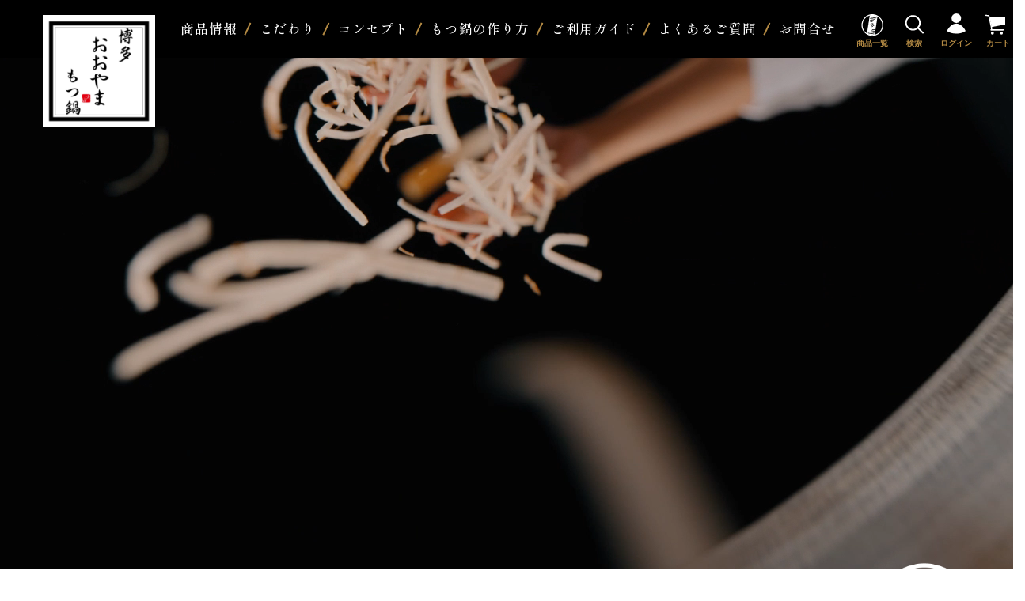

--- FILE ---
content_type: text/html; charset=utf-8
request_url: https://umai-motu-ooyama.com/
body_size: 34373
content:

<?xml version="1.0" encoding="UTF-8"?>
<!DOCTYPE html>
<html xmlns="http://www.w3.org/1999/xhtml" xml:lang="ja" lang="ja">
<head id="ctl00_Head1"><meta http-equiv="Content-Type" content="text/html; charset=UTF-8" /><title>
	【福岡県売上No.1】博多もつ鍋おおやま 公式通販ショップ
</title><meta http-equiv="Content-Script-Type" content="text/javascript" /><meta name="viewport" content="width=device-width, initial-scale=1.0, maximum-scale=1.0" /><link id="ctl00_lVariablesCss" rel="stylesheet" type="text/css" media="screen,print" href="/Css/variables.css" /><link id="ctl00_lResetCss" rel="stylesheet" type="text/css" media="screen,print" href="/Css/imports/reset.css" /><link id="ctl00_lGeneralCss" rel="stylesheet" type="text/css" media="screen,print" href="/Css/general.css" /><link id="ctl00_lCommonCss" rel="stylesheet" type="text/css" media="screen,print" href="/Css/common.css" /><link id="ctl00_lPrintCss" rel="stylesheet" type="text/css" media="print" /><link id="ctl00_lTooltipCss" rel="stylesheet" type="text/css" media="all" href="/Css/tooltip.css" /><link id="ctl00_lCommonLowerCss" rel="stylesheet" type="text/css" media="screen,print" href="/Css/imports/common_lower.css" /><link id="ctl00_lstaticCss" rel="stylesheet" type="text/css" media="screen,print" href="/Css/imports/static_lower.css" /><link id="ctl00_lDefaultCss" rel="stylesheet" type="text/css" media="screen,print" href="/Css/default.css" />

<script src='https://cdn.jsdelivr.net/npm/fullcalendar@6.1.6/index.global.min.js'></script>
<script src="https://cdn.jsdelivr.net/npm/@fullcalendar/google-calendar@6.1.6/index.global.min.js"></script>




<link rel="apple-touch-icon" href="/Contents/ImagesPkg/common/apple-touch-icon.png" sizes="500x500">
<link rel="icon" href="/Contents/ImagesPkg/common/favicon.ico">
<link rel="shortcut icon" href="/Contents/ImagesPkg/common/favicon.ico" type="image/x-icon">


<script type="text/javascript" charset="Shift_JIS" src="/Js/w2.js?20240728"></script>
<script type="text/javascript" charset="Shift_JIS" src="/Js/w2.textboxevents.js"></script>

<script type="text/javascript" charset="Shift_JIS" src="/Js/jquery-3.6.0.min.js"></script>
<script type="text/javascript" charset="Shift_JIS" src="/Js/jquery-migrate-3.3.2.min.js"></script>

<script type="text/javascript" charset="Shift_JIS" src="/Js/AC_ActiveX.js"></script>
<script type="text/javascript" charset="Shift_JIS" src="/Js/AC_RunActiveContent.js"></script>

<link href="/Js/Slick/slick-theme.css" rel="stylesheet" type="text/css">
<link href="/Js/Slick/slick.css" rel="stylesheet" type="text/css">
<script type="text/javascript" src="/Js/Slick/slick.min.js"></script>

<script type="text/javascript" charset="UTF-8" src="/Js/ClientValidateScript.aspx"></script>

<script type="text/javascript" charset="UTF-8" src="/Js/jquery.bxslider.min.js"></script>
<script type="text/javascript" charset="UTF-8" src="/Js/jquery.biggerlink.min.js"></script>
<script type="text/javascript" charset="UTF-8" src="/Js/jquery.heightLine.js"></script>
<script type="text/javascript" charset="UTF-8" src="/Js/jquery.mousewheel.js"></script>
<script type="text/javascript" charset="UTF-8" src="/Js/jquery.jscrollpane.min.js"></script>
<script type="text/javascript" charset="UTF-8" src="/Js/jquery.ah-placeholder.js"></script>
<script type="text/javascript" charset="UTF-8" src="/Js/head_nav_init.js"></script>

<script type="text/javascript" charset="UTF-8" src="/Js/function.js?20240728"></script>

<script type="text/javascript" src="/Js/AutoKana/jquery.autoKana.js"></script>
<script type="text/javascript" src="/Js/AutoKana/jquery.autoChangeKana.js"></script>

<script type="text/javascript">
	
	function execAutoKanaWithKanaType(firstName, firstNameKana, lastName, lastNameKana) {
		execAutoKana(
			firstName,
			firstNameKana,
			lastName,
			lastNameKana,
			'FULLWIDTH_HIRAGANA');
	}

	
	function execAutoChangeKanaWithKanaType(firstNameKana, lastNameKana) {
		execAutoChangeKana(
			firstNameKana,
			lastNameKana,
			'FULLWIDTH_HIRAGANA');
	}
</script>

<script type="text/javascript" charset="UTF-8" src="/Js/common.js"></script>


<link id="lsearchResultLayerCss" rel="stylesheet" href="/Css/searchResultLayer.css" type="text/css" media="screen" />



<link rel="preconnect" href="https://fonts.googleapis.com">
<link rel="preconnect" href="https://fonts.gstatic.com" crossorigin>
<link href="https://fonts.googleapis.com/css2?family=Shippori+Mincho:wght@400;500;600&display=swap" rel="stylesheet">

<script type="text/javascript">
<!--
	// ページロード処理
	function pageLoad(sender, args) {
		// ページロード共通処理
		pageLoad_common();

		// function.js実行
		if (typeof initializeFunctionJs == "function") initializeFunctionJs();

		// グローバル切り替え実行
		if (typeof switchGlobalFunction == 'function') switchGlobalFunction();

		// PayPal
		if (typeof InitializePaypal == "function") InitializePaypal(sender, args);

		// body側のpageLoad実行
		if (typeof bodyPageLoad == "function") bodyPageLoad();
	}
//-->
</script>


<script type="text/javascript">
$(window).on('load scroll', function () {
  var s = $(window).scrollTop(),
  		wH = $(window).height();
  if (769 <= $(window).width()) {
    var mt = $("#header").height() + $("#MainVisual").height() + $("#SerchByKeyword").height();
    if (s > mt) {
      $("#header").fadeIn("slow").addClass("fixed").addClass("small");
    } else if (s < mt) {
      $("#header").removeClass("fixed").removeClass("small");
    }
  } else {
  	$("#header").addClass("fixed");
  	var at = $("#Concept").offset().top;
  	var ab = at + $("#Concept").height();

  	if (s > at - wH + 100 && s < ab) {
			$("#Concept").addClass("is-show");
		} else {
			$("#Concept").removeClass("is-show");
		}
  }
});
</script>


		<!-- Google Tag Manager -->
<script>(function(w,d,s,l,i){w[l]=w[l]||[];w[l].push({'gtm.start':
new Date().getTime(),event:'gtm.js'});var f=d.getElementsByTagName(s)[0],
j=d.createElement(s),dl=l!='dataLayer'?'&l='+l:'';j.async=true;j.src=
'https://www.googletagmanager.com/gtm.js?id='+i+dl;f.parentNode.insertBefore(j,f);
})(window,document,'script','dataLayer','GTM-K6KH9H5');</script>
<!-- End Google Tag Manager -->
	
		<!-- TETORI tag www.motu-ooyama.com e-shop.motu-ooyama.com www.makeshop.jp umai-motu-ooyama.com -->
<script>
(function (w, d, s, u) {
  // TAG VERSION 1.00
  if (w._wsq_init_flg) {
    return false;
  }
  w._wsq_init_flg = true;
  _wsq = w._wsq || (_wsq = []);
  _wsq.push(['init', u, 1240]);
  _wsq.push(['domain', 'www.motu-ooyama.com']);
  _wsq.push(['domain', 'e-shop.motu-ooyama.com']);
  _wsq.push(['domain', 'www.makeshop.jp']);
  _wsq.push(['domain', 'umai-motu-ooyama.com']);
  var a = d.createElement(s); a.async = 1; a.charset='UTF-8'; a.src = 'https://cdn.' + u + '/share/js/tracking.js';
  var b = d.getElementsByTagName(s)[0]; b.parentNode.insertBefore(a, b);
})(window, document, 'script', 'tetori.link');
</script>
	
		<script src="//statics.a8.net/a8sales/a8sales.js"></script>
<script src="//statics.a8.net/a8sales/a8crossDomain.js "></script>
	
		<script src="https://r.moshimo.com/af/r/maftag.js"></script>
	<link id="ctl00_lTopCss" rel="stylesheet" type="text/css" media="screen,print" href="/Css/top.css" />
<script type="text/javascript" charset="UTF-8" src="/Js/top.js"></script>



<script type="text/javascript">
<!--
	var site_path_root = '/';
//-->
</script>
<script type="text/javascript" charset="Shift_JIS" src="/Js/ThickBox/thickbox.js"></script>

<link id="lThickBoxCss" rel="stylesheet" href="/Js/ThickBox/thickbox.css" type="text/css" media="all" />
<meta name="description" content="博多を中心に全国にお店を構える「博多もつ鍋おおやま」の公式通販です。素材を厳選しスープに試行錯誤を重ねた濃厚美味（こゆうま）のおおやま発博多もつ鍋をぜひご堪能ください。" /><meta property="og:title" /><meta property="og:type" content="website" /><meta property="og:url" content="https://umai-motu-ooyama.com/Default.aspx" /><meta property="og:image" /><meta property="og:site_name" /><meta property="og:description" /></head>
<body onload="">


		<!-- Google Tag Manager (noscript) -->
<noscript><iframe src="https://www.googletagmanager.com/ns.html?id=GTM-K6KH9H5"
height="0" width="0" style="display:none;visibility:hidden"></iframe></noscript>
<!-- End Google Tag Manager (noscript) -->
	
		<script>
window.acs_cbs = window.acs_cbs || [];
(function acsKeep(){
var PK = "p";
var IMK = "im";
var LKEYS = {cid : ["cid", "CL_", "ACT_"], gclid : ["plid", "PL_", "APT_"]};
var DKEYS = ["gclid", "fbclid", "yclid", "ttclid", "ldtag_cl", "msi"];
var PDIR = "./";
var durl = "https://arrows-mn.com/direct.php";
function saveCookies(data){ var p = data[PK]; var out = Object.keys(LKEYS).reduce(function(ret, k){ if(k in data && data[k]) ret[k] = data[k]; return ret; }, {}); if(!p || !Object.keys(out).length) return;
var purl = PDIR + "lptag.php?p=" + p; Object.keys(out).forEach(function(k){ purl += "&" + LKEYS[k][0] + "=" + out[k]; localStorage.setItem(LKEYS[k][1] + p, out[k]); });
var xhr = new XMLHttpRequest(); var args = "; expires=" + new Date(new Date().getTime() + 63072000000).toUTCString() + "; path=/; SameSite=None; Secure"; xhr.open("GET", purl);
xhr.onloadend = function(){ if(xhr.status === 200 && xhr.response === ""){ window.acs_cbs.forEach(function(cb){ cb(); }); return; } Object.keys(out).forEach(function(k){ document.cookie = LKEYS[k][1] + p + "=" + decodeURIComponent(out[k]) + args; if(LKEYS[k][2]) document.cookie = LKEYS[k][2] + p + "=js" + args; }); window.acs_cbs.forEach(function(cb){ cb(); }); }; xhr.send(); }
var data = location.search.substring(1).split("&").reduce(function(ret, s){ var kv = s.split("="); if(kv[1]) ret[kv[0]] = kv[1]; return ret; }, {}); if(!(IMK in data)){ saveCookies(data); return; }
durl += "?im=" + data[IMK] + "&navi=" + performance.navigation.type; DKEYS.forEach(function(k){ if(!(k in data)) return; durl += "&" + k + "=" + data[k]; });
var xhr = new XMLHttpRequest(); xhr.open("GET", durl); function merge(a, b){ return Object.keys(LKEYS).reduce(function(ret, k){ if(k in b && !(k in a)) ret[k] = b[k]; return ret; }, a); }
xhr.onloadend = function(){ if(xhr.status !== 200) return; try{ var xhr_data = JSON.parse(xhr.responseText); if(PK != "p"){ xhr_data[PK] = xhr_data["p"]; } saveCookies(merge(xhr_data, data)); }catch(_){ } }; xhr.send(); })();
</script>
	


<form name="aspnetForm" method="post" action="/Default.aspx" id="aspnetForm" onsubmit="return (document.getElementById(&#39;__EVENTVALIDATION&#39;) != null);" onkeypress="return ((event.keyCode != 13) || (window.event.srcElement.type != &#39;text&#39;));">
<div>
<input type="hidden" name="__EVENTTARGET" id="__EVENTTARGET" value="" />
<input type="hidden" name="__EVENTARGUMENT" id="__EVENTARGUMENT" value="" />
<input type="hidden" name="__VIEWSTATE" id="__VIEWSTATE" value="/[base64]/[base64]/[base64]/g+OBq+WFqOWbveOBq+OBiuW6l+OCkuani+OBiOOCi+OAjOWNmuWkmuOCguOBpOmNi+OBiuOBiuOChOOBvuOAjeOBruWFrOW8j+mAmuiyqeOBp+OBmeOAgue0oOadkOOCkuWOs+mBuOOBl+OCueODvOODl+OBq+ippuihjOmMr+iqpOOCkumHjeOBreOBn+a/[base64]/[base64]/[base64]/[base64]/[base64]/[base64]/[base64]/[base64]/kurrliY3jgafpgbjjgbZkAg8PZBYCAgEPZBYCZg8VAn4vRm9ybS9Qcm9kdWN0L1Byb2R1Y3RMaXN0LmFzcHg/[base64]/[base64]/[base64]/[base64]/[base64]/[base64]/[base64]/[base64]/[base64]/[base64]/[base64]/[base64]/[base64]/[base64]/[base64]/[base64]/[base64]/[base64]/[base64]/[base64]/[base64]/[base64]/[base64]/[base64]/[base64]/[base64]/[base64]/[base64]/[base64]/[base64]/[base64]/[base64]/c2hvcD0wJmFtcDtjYXQ9MTAxJmFtcDtkcGNudD0xNSZhbXA7aW1nPTImYW1wO3NvcnQ9MDcmYW1wO3VkbnM9MCZhbXA7ZnBmbD0wJmFtcDtzZmw9MCZhbXA7cG5vPTEJ44G/[base64]/[base64]/[base64]/[base64]/[base64]/[base64]/[base64]/[base64]/[base64]/[base64]/[base64]/[base64]/[base64]/c2hvcD0wJmFtcDtjYXQ9MTAxJmFtcDtkcGNudD0xNSZhbXA7aW1nPTImYW1wO3NvcnQ9MDcmYW1wO3VkbnM9MCZhbXA7ZnBmbD0wJmFtcDtzZmw9MCZhbXA7cG5vPTEJ44G/[base64]/[base64]/[base64]/[base64]/[base64]/[base64]/[base64]/[base64]/jgafpgbjjgbZkAhYPZBYCAgEPZBYCZg8VAn4vRm9ybS9Qcm9kdWN0L1Byb2R1Y3RMaXN0LmFzcHg/[base64]/c2hvcD0wJmFtcDtwaWQ9bWlzby0yJmFtcDtjYXQ9MTAxZAIBDw8WAh4ISW1hZ2VVcmwFJy9Db250ZW50cy9Qcm9kdWN0SW1hZ2VzLzAvbWlzby0yX0xMLmpwZ2RkAgIPFgIfB2hkAgMPFQJCL0Zvcm0vUHJvZHVjdC9Qcm9kdWN0RGV0YWlsLmFzcHg/[base64]/[base64]/[base64]/jgavjgYrlvoXjgaHjgYTjgZ/jgaDjgYTjgabjgYrjgorjgb7jgZfjgZ/jgYrlrqLmp5jjgavjga/lpKflpInjgZTov7fmg5HjgpLjgYrjgYvjgZHjgYTjgZ/jgZfjgb7jgZfjgZ/[base64]/jgYrjga3jgYzjgYTjgYTjgZ/[base64]/c2hvcD0wJmFtcDtjYXQ9MTAxJmFtcDtkcGNudD0xNSZhbXA7aW1nPTImYW1wO3NvcnQ9MDcmYW1wO3VkbnM9MCZhbXA7ZnBmbD0wJmFtcDtzZmw9MCZhbXA7cG5vPTEJ44G/[base64]/[base64]/[base64]/[base64]/[base64]/[base64]/[base64]/[base64]/[base64]/[base64]/[base64]/[base64]/[base64]/c2hvcD0wJmFtcDtjYXQ9MTAxJmFtcDtkcGNudD0xNSZhbXA7aW1nPTImYW1wO3NvcnQ9MDcmYW1wO3VkbnM9MCZhbXA7ZnBmbD0wJmFtcDtzZmw9MCZhbXA7cG5vPTEJ44G/[base64]/[base64]/[base64]/[base64]/[base64]/[base64]/[base64]/[base64]/jgafpgbjjgbZkAhYPZBYCAgEPZBYCZg8VAn4vRm9ybS9Qcm9kdWN0L1Byb2R1Y3RMaXN0LmFzcHg/[base64]/[base64]/[base64]/[base64]/[base64]/[base64]/[base64]/kurrliY3jgafpgbjjgbZkAg8PZBYCAgEPZBYCZg8VAn4vRm9ybS9Qcm9kdWN0L1Byb2R1Y3RMaXN0LmFzcHg/[base64]/[base64]/[base64]/[base64]/[base64]/[base64]/[base64]/[base64]/[base64]/[base64]/[base64]/[base64]/[base64]" />
</div>

<script type="text/javascript">
//<![CDATA[
var theForm = document.forms['aspnetForm'];
if (!theForm) {
    theForm = document.aspnetForm;
}
function __doPostBack(eventTarget, eventArgument) {
    if (!theForm.onsubmit || (theForm.onsubmit() != false)) {
        theForm.__EVENTTARGET.value = eventTarget;
        theForm.__EVENTARGUMENT.value = eventArgument;
        theForm.submit();
    }
}
//]]>
</script>


<script src="/WebResource.axd?d=0RjCU-njpimTcyvrqhcIHa1lYf3nGWOsBMpdoeurJ7VSxYO7mGZ4XGpgFksjGgeTJWukH8nl_szhvSc3oKzQOpbVwD4lKznZ9XF9fBj6v1A1&amp;t=638628531619783110" type="text/javascript"></script>


<script src="/ScriptResource.axd?d=3tgjJRm-DeVjDxQ_F1W2vdFo70iefbl2fcITp0OYLLjY9stB9DvcrXzRmOQhT_rWs2tG2Ve_En76hz87i3QgVoTUEgyyDON9FZBaHKkQwsY5Ys5E8yCweObtnJJutWM3uKU9SUYb5EbCQdoK6feuqHZAuNGqfRcz7nJmdNe7ORg1&amp;t=2a9d95e3" type="text/javascript"></script>
<script src="/ScriptResource.axd?d=4PexM1wBRPsqBoQfcZIV4ikitGHO4X_X7zl1E1skqqIxSlOsBO4kaBIlqvDlZYBBZYAoNSa62lvCvvV1deB9Xrc17VvC-bUg9LErP1Y8HscGoqSOtTFQVVm6CO7IcuDmWnCUXAibr_NXCnx1y3kE8iQDR4_HgnTpRlZQwtxDbhLx4fiSYiX-cQO8iG1bZqL70&amp;t=2a9d95e3" type="text/javascript"></script>
<div>

<input type="hidden" name="__VIEWSTATEGENERATOR" id="__VIEWSTATEGENERATOR" value="CA0B0334" />
<input type="hidden" name="__EVENTVALIDATION" id="__EVENTVALIDATION" value="/wEdAD9gCwCchc15qeb41KbulXf9znEJY6p63vC5GPFCbNJUsnRnam4PZfG9eKKXa9+i9va6l0SvRmMs8+cC77toJRJt5c+zVzoocGE8v6ZivcH9YpxPR/w4qQb6GO3MHTVbk2zLphTgDHu7gSnsMg9Sv3QSHw5EM7Rzn0wPMcOgSmzV5dd2efPlcFSY1MOvztx374BrrjJoJ1mj+aB0EMsMevWEEXHSsVdd4/vxFYl6NL0Yjt/2NYcVtctsEudCNzQPO3hwX8fslgRk79OkyaD2M/qhWdhodjVfdcNA8T3E6Kdl/LqNj0IHblWX7gxhkNwGJceucYH0MCXIn5ZXj703OcdNhcUkjUmpQESLdmhXDOdB7mihtyGYUPXScCXNGkqIhXtXDP62+n3ONEoAtRnyzzjGibaaNITgZ2hTsX4IG/4Mnz8wFhohlMWnDMUdqRS0EXsPOlt51/guV3NewtAZadp4An+wnuRu1btIRD0sc34c10ntHN2XkOZLW97RdYhninEEnghMAgPJA5bsaiLyn8W3iq6fbSmzP2NvyZSclgHc/rk7kBz884UHTI2V7SF30vZ4yBbw8O8iDJFWhFjbilc4F9e2uM0xD1yWa+A2OigDdMmtANqhQNxUModEEvXKEEN0mypVP3DIrKw2htj2F835zKfVHaAZLhEvRbcNNsGpV2E/w79Q6V2sqOPp6T976857dVpc1iqpS+9+Yj6/lpuWBCWeakiN0yBMxnR0RpTShiPJPO4rSkOiUXipeaVwk55WnfA2bFwt1uW56TBv3fniu+kYk3tJx1uE08qhtEq05hH1fAe5XeAsqiUoX5p28qMj83GQJDkgrmjKxXjctduRaM7hwmyX4xiTgoeQ3m3BiUjge6LEW2n/yNLUALAhGxXI9LrYQrC9xOOlH1Z+6jRUQ38V+7Tw/p2GP6O3QJ5GmtBPc0FSCtrxi3VX7XzisCO8EiqCCFkJdzOHx1cCZdmb0lmtZ2F3e2X1Xk38tgn94PlZe3xQE9fRin5xIHyGVgEnE8jJZetLzmCK7VTmWFi851Rzab2czlffDwKYu817gHPILrsJ14GcDXx1PdX+XTlIAFR2V3fnUBY/yfCLu0fbncbmgEFI5DvUoNpZrdt8idZYRRlJIRwscwBGYmo5wfk6BR50vV0FRQtACYPvShQ+psLcFOnvdhtm3G4RAeEd2jVGxShJD9x+Jk0K9PqfCQwGCyV1s1fLP38nyHCqkVgw1qflL/BPAf6sodpmUmta44QeMwrz3DUvcY+hTUztL+DlGWUwalBY6bUS7vpXjeCgwTmOGHEQx1/kTuQxNvmleXizCWOX+3mirFb1fvP/WUWxUi925Fc4+SJpyUwpTDy1oA2TFdjnxZIRZgqdaTjkKw==" />
</div>

<script type="text/javascript">
<!--
	// クリックジャック攻撃対策
	CheckClickJack('/Form/Blank.aspx');
//-->
</script>


<script type="text/javascript">
//<![CDATA[
Sys.WebForms.PageRequestManager._initialize('ctl00$smScriptManager', 'aspnetForm', ['tctl00$BodyHeaderMain$UpdatePanel1','','tctl00$BodyHeaderMain$upUpdatePanel2','','tctl00$BodyHeaderMain$ctl05$UpdatePanel1','','tctl00$BodyHeaderMain$ctl06$UpdatePanel1',''], [], [], 90, 'ctl00');
//]]>
</script>



<div id="Header">
<div id="ctl00_BodyHeaderMain_UpdatePanel1">


</div>


<div id="ctl00_BodyHeaderMain_upUpdatePanel2">


<header id="header">

	
	
	

	
	<div id="header_top">
		<div class="header_inner">
			
			<div class="header_inner__column">
				<p class="header_logo">
					<a href="/">
						<img src="/	contents/ImagesPkg/common/logo_main.png">
					</a>
				</p>
				<div class="header_menu visible-large hidden-small">
				<nav class="header_menu__list">
					<ul>
					<li class="header_menu__item"><a href="javascript:void(0);">商品情報</a>
						<div class="header_menu__contents gloval_menu">
						<div class="contents_inner">
								<nav>
									


<dl>
    <dt>カテゴリで探す</dt>
    <dd>
      <ul>
        <li><a href="https://umai-motu-ooyama.com/Form/Product/ProductList.aspx?shop=0&cat=101">もつ鍋 濃厚みそ味</a></li>
        <li><a href="https://umai-motu-ooyama.com/Form/Product/ProductList.aspx?shop=0&cat=102">もつ鍋 しょうゆ味</a></li>
        <li><a href="https://umai-motu-ooyama.com/Form/Product/ProductList.aspx?shop=0&cat=103">もつ鍋 しお味</a></li>
        <li><a href="https://umai-motu-ooyama.com/Form/Product/ProductList.aspx?shop=0&cat=104">もつ鍋 麻辣味</a></li>
        <li><a href="https://umai-motu-ooyama.com/Form/Product/ProductList.aspx?shop=0&cat=110">通販限定もつ鍋</a></li>
        <li><a href="https://umai-motu-ooyama.com/Form/Product/ProductList.aspx?shop=0&cat=200">逸品料理</a></li>
        <li><a href="https://umai-motu-ooyama.com/Form/Product/ProductList.aspx?shop=0&cat=300">お得なセット</a></li>
        <li><a href="https://umai-motu-ooyama.com/Form/Product/ProductList.aspx?shop=0&cat=500">馬刺し</a></li>
        <li><a href="https://umai-motu-ooyama.com/Form/Product/ProductList.aspx?shop=0&cat=400">もつ焼き</a></li>
      </ul>
    </dd>
</dl>


									
<dl>
<dt>サイズ</dt>
<dd>
<ul>

		

		

		

		

		

		

		

		

		

		

		

		

		

		

		<li>
			<a href='/Form/Product/ProductList.aspx?shop=0&amp;cat=610&amp;dpcnt=15&amp;img=2&amp;sort=07&amp;udns=0&amp;fpfl=0&amp;sfl=0&amp;pno=1'>
				1人前
			</a>
		</li>

		<li>
			<a href='/Form/Product/ProductList.aspx?shop=0&amp;cat=620&amp;dpcnt=15&amp;img=2&amp;sort=07&amp;udns=0&amp;fpfl=0&amp;sfl=0&amp;pno=1'>
				2人前
			</a>
		</li>

		<li>
			<a href='/Form/Product/ProductList.aspx?shop=0&amp;cat=630&amp;dpcnt=15&amp;img=2&amp;sort=07&amp;udns=0&amp;fpfl=0&amp;sfl=0&amp;pno=1'>
				3人前
			</a>
		</li>

		<li>
			<a href='/Form/Product/ProductList.aspx?shop=0&amp;cat=640&amp;dpcnt=15&amp;img=2&amp;sort=07&amp;udns=0&amp;fpfl=0&amp;sfl=0&amp;pno=1'>
				4人前
			</a>
		</li>

		<li>
			<a href='/Form/Product/ProductList.aspx?shop=0&amp;cat=650&amp;dpcnt=15&amp;img=2&amp;sort=07&amp;udns=0&amp;fpfl=0&amp;sfl=0&amp;pno=1'>
				5人前
			</a>
		</li>

		<li>
			<a href='/Form/Product/ProductList.aspx?shop=0&amp;cat=660&amp;dpcnt=15&amp;img=2&amp;sort=07&amp;udns=0&amp;fpfl=0&amp;sfl=0&amp;pno=1'>
				6人前
			</a>
		</li>

		

		

		

		

		

</ul>
</dd>
</dl>



									
<dl>
<dt>予算</dt>
<dd>
<ul>

		

		

		

		

		

		

		

		

		

		

		

		

		

		

		

		

		

		

		

		

		

		<li>
			<a href='/Form/Product/ProductList.aspx?shop=0&amp;cat=710&amp;dpcnt=15&amp;img=2&amp;sort=07&amp;udns=0&amp;fpfl=0&amp;sfl=0&amp;pno=1'>
				~3,000円
			</a>
		</li>

		<li>
			<a href='/Form/Product/ProductList.aspx?shop=0&amp;cat=720&amp;dpcnt=15&amp;img=2&amp;sort=07&amp;udns=0&amp;fpfl=0&amp;sfl=0&amp;pno=1'>
				3,000~5,000円
			</a>
		</li>

		<li>
			<a href='/Form/Product/ProductList.aspx?shop=0&amp;cat=730&amp;dpcnt=15&amp;img=2&amp;sort=07&amp;udns=0&amp;fpfl=0&amp;sfl=0&amp;pno=1'>
				5,000~10,000円
			</a>
		</li>

		<li>
			<a href='/Form/Product/ProductList.aspx?shop=0&amp;cat=740&amp;dpcnt=15&amp;img=2&amp;sort=07&amp;udns=0&amp;fpfl=0&amp;sfl=0&amp;pno=1'>
				10,000円~
			</a>
		</li>

</ul>
</dd>
</dl>


								</nav>
						</div>
						</div>
					</li>
					<li><a href="/Page/kodawari.aspx">こだわり</a></li>
					<li><a href="/Page/concept.aspx">コンセプト</a></li>
					<li><a href="/Page/howtomakemotu.aspx">もつ鍋の作り方</a></li>
					<li><a href="/Page/guide.aspx">ご利用ガイド</a></li>
					<li><a href="/Page/guide_faq.aspx">よくあるご質問</a></li>
					<li><a href="/Form/Inquiry/InquiryInput.aspx">お問合せ</a></li>
					</ul>
				</nav>
				</div>
			</div>
			
			
			<div class="header_inner__column">
				<div class="header_utiliry_wrap">
					<div class="header_utiliry">
						<ul>
							<li class="utility_">
								<a href="#footer__cat">
									<img src="/contents/ImagesPkg/common/icn_nabe.svg" alt="商品一覧">
									<i>商品一覧</i>
								</a>
							</li>
							<li class="utility_search header_menu__item">
								<a href="javascript:void(0);">
									<img src="/contents/ImagesPkg/common/icn_search.svg" alt="検索">
									<i>検索</i>
								</a>
							<div class="header_search header_menu__contents visible-large hidden-small">
								<div id="ctl00_BodyHeaderMain_ctl05_UpdatePanel1">


</div>

<div id="dvProductSearch" class="textBox pos-R">
		<input name="ctl00$BodyHeaderMain$ctl05$tbSearchWord" type="text" maxlength="250" id="ctl00_BodyHeaderMain_ctl05_tbSearchWord" class="text" placeholder="商品を探す" onkeypress="if (event.keyCode==13){__doPostBack(&#39;ctl00$BodyHeaderMain$ctl05$lbSearch&#39;,&#39;&#39;); return false;}" />
	<div class="btnSearch pos-A">
		<a id="ctl00_BodyHeaderMain_ctl05_lbSearch" href="javascript:__doPostBack(&#39;ctl00$BodyHeaderMain$ctl05$lbSearch&#39;,&#39;&#39;)"><img src="/Contents/ImagesPkg/common/icn_search000000.svg" /></a>
	</div>

	<!-- <dl>
		<dt><img src="/Contents/ImagesPkg/label_productsearch.jpg" alt="商品の検索" /></dt>
		<dd><select name="ctl00$BodyHeaderMain$ctl05$ddlCategories" id="ctl00_BodyHeaderMain_ctl05_ddlCategories">
		<option value="">すべてのカテゴリ</option>
		<option value="100">味で選ぶ</option>
		<option value="101">みそ味</option>
		<option value="102">しょうゆ味</option>
		<option value="103">しお味</option>
		<option value="104">麻辣味</option>
		<option value="105">とんこつ味</option>
		<option value="106">ごま豆乳</option>
		<option value="107">トマト</option>
		<option value="110">通販限定味</option>
		<option value="200">逸品料理</option>
		<option value="300">お得なセット</option>
		<option value="400">もつ焼き</option>
		<option value="500">馬刺し</option>
		<option value="600">人前で選ぶ</option>
		<option value="610">1人前</option>
		<option value="620">2人前</option>
		<option value="630">3人前</option>
		<option value="640">4人前</option>
		<option value="650">5人前</option>
		<option value="660">6人前</option>
		<option value="700">価格帯で選ぶ</option>
		<option value="710">~3,000円</option>
		<option value="720">3,000~5,000円</option>
		<option value="730">5,000~10,000円</option>
		<option value="740">10,000円~</option>

</select></dd>
		<dd class="text_search_price_mini">	<input name="ctl00$BodyHeaderMain$ctl05$tbMinPrice" type="text" maxlength="7" id="ctl00_BodyHeaderMain_ctl05_tbMinPrice" class="text" onkeypress="if (event.keyCode==13){__doPostBack(&#39;ctl00$BodyHeaderMain$ctl05$lbSearch&#39;,&#39;&#39;); return false;}" style="width:50px;" />円 ～
		<input name="ctl00$BodyHeaderMain$ctl05$tbMaxPrice" type="text" maxlength="7" id="ctl00_BodyHeaderMain_ctl05_tbMaxPrice" class="text" onkeypress="if (event.keyCode==13){__doPostBack(&#39;ctl00$BodyHeaderMain$ctl05$lbSearch&#39;,&#39;&#39;); return false;}" style="width:50px;" />円</dd>
		<dd><input id="ctl00_BodyHeaderMain_ctl05_cbStockOnly" type="checkbox" name="ctl00$BodyHeaderMain$ctl05$cbStockOnly" /><label for="ctl00_BodyHeaderMain_ctl05_cbStockOnly">在庫あり</label></dd>
		<dd>→ <a href="/Page/AdvancedSearch.aspx">詳しく検索</a></dd>
	</dl> -->
</div>


									<div class="popular_word">
									<span>人気のキーワード :</span>
									<a href="https://umai-motu-ooyama.com/Page/Feature/FeaturePage009.aspx">#もつ鍋 みそ味</a><a href="https://umai-motu-ooyama.com/Page/Feature/FeaturePage004.aspx">#もつ鍋 しょうゆ味</a><a href="https://umai-motu-ooyama.com/Page/Feature/FeaturePage024.aspx">#馬刺しセット</a><a href="https://umai-motu-ooyama.com/Page/Feature/FeaturePage023.aspx">#食べ比べセット</a><a href="https://umai-motu-ooyama.com/Form/Product/ProductDetail.aspx?shop=0&pid=C014">#上赤身馬刺し</a>
								</div>
							</div>
							</li>
							<li class="utility_login">
							
								<a href="/Form/User/MyPage.aspx">
									<img src="/contents/ImagesPkg/common/icn_login.svg" alt="ログイン">
									<i>ログイン</i>
								</a>
							
							</li>
							
							<li class="utility_cart">
								<a href="/Form/Order/CartList.aspx">
									<img src="/contents/ImagesPkg/common/icn_cart.svg" alt="カート">
									
									<i>カート</i>
								</a>
							</li>
							<li class="utility_menu sp_only">
								<div class="hamburger"><span></span></div>
							</li>
						</ul>
					</div>
				</div>
			</div>
			
		</div>
	</div>
	
</header>


<div class="sp_menu hidden-large visible-small">
	<div class="sp_menu__inner">
	<div class="btn_close"><a href="javascript:void(0)"><span></span></a></div>

	<div class="search_utiliry">
	<div class="header_search">
	<div id="ctl00_BodyHeaderMain_ctl06_UpdatePanel1">


</div>

<div id="dvProductSearch" class="textBox pos-R">
		<input name="ctl00$BodyHeaderMain$ctl06$tbSearchWord" type="text" maxlength="250" id="ctl00_BodyHeaderMain_ctl06_tbSearchWord" class="text" placeholder="商品を探す" onkeypress="if (event.keyCode==13){__doPostBack(&#39;ctl00$BodyHeaderMain$ctl06$lbSearch&#39;,&#39;&#39;); return false;}" />
	<div class="btnSearch pos-A">
		<a id="ctl00_BodyHeaderMain_ctl06_lbSearch" href="javascript:__doPostBack(&#39;ctl00$BodyHeaderMain$ctl06$lbSearch&#39;,&#39;&#39;)"><img src="/Contents/ImagesPkg/common/icn_search000000.svg" /></a>
	</div>

	<!-- <dl>
		<dt><img src="/Contents/ImagesPkg/label_productsearch.jpg" alt="商品の検索" /></dt>
		<dd><select name="ctl00$BodyHeaderMain$ctl06$ddlCategories" id="ctl00_BodyHeaderMain_ctl06_ddlCategories">
		<option value="">すべてのカテゴリ</option>
		<option value="100">味で選ぶ</option>
		<option value="101">みそ味</option>
		<option value="102">しょうゆ味</option>
		<option value="103">しお味</option>
		<option value="104">麻辣味</option>
		<option value="105">とんこつ味</option>
		<option value="106">ごま豆乳</option>
		<option value="107">トマト</option>
		<option value="110">通販限定味</option>
		<option value="200">逸品料理</option>
		<option value="300">お得なセット</option>
		<option value="400">もつ焼き</option>
		<option value="500">馬刺し</option>
		<option value="600">人前で選ぶ</option>
		<option value="610">1人前</option>
		<option value="620">2人前</option>
		<option value="630">3人前</option>
		<option value="640">4人前</option>
		<option value="650">5人前</option>
		<option value="660">6人前</option>
		<option value="700">価格帯で選ぶ</option>
		<option value="710">~3,000円</option>
		<option value="720">3,000~5,000円</option>
		<option value="730">5,000~10,000円</option>
		<option value="740">10,000円~</option>

</select></dd>
		<dd class="text_search_price_mini">	<input name="ctl00$BodyHeaderMain$ctl06$tbMinPrice" type="text" maxlength="7" id="ctl00_BodyHeaderMain_ctl06_tbMinPrice" class="text" onkeypress="if (event.keyCode==13){__doPostBack(&#39;ctl00$BodyHeaderMain$ctl06$lbSearch&#39;,&#39;&#39;); return false;}" style="width:50px;" />円 ～
		<input name="ctl00$BodyHeaderMain$ctl06$tbMaxPrice" type="text" maxlength="7" id="ctl00_BodyHeaderMain_ctl06_tbMaxPrice" class="text" onkeypress="if (event.keyCode==13){__doPostBack(&#39;ctl00$BodyHeaderMain$ctl06$lbSearch&#39;,&#39;&#39;); return false;}" style="width:50px;" />円</dd>
		<dd><input id="ctl00_BodyHeaderMain_ctl06_cbStockOnly" type="checkbox" name="ctl00$BodyHeaderMain$ctl06$cbStockOnly" /><label for="ctl00_BodyHeaderMain_ctl06_cbStockOnly">在庫あり</label></dd>
		<dd>→ <a href="/Page/AdvancedSearch.aspx">詳しく検索</a></dd>
	</dl> -->
</div>


									<div class="popular_word">
									<span>人気のキーワード :</span>
									<a href="">#もつ鍋 みそ味</a><a href="">#もつ鍋 しょうゆ味</a><a href="">#馬刺しセット</a><a href="">#食べ比べセット</a><a href="">#上赤身馬刺し</a>
								</div>
	</div>
			<nav class="nav_list__child nav_list">
					


<dl>
    <dt>カテゴリで探す</dt>
    <dd>
      <ul>
        <li><a href="https://umai-motu-ooyama.com/Form/Product/ProductList.aspx?shop=0&cat=101">もつ鍋 濃厚みそ味</a></li>
        <li><a href="https://umai-motu-ooyama.com/Form/Product/ProductList.aspx?shop=0&cat=102">もつ鍋 しょうゆ味</a></li>
        <li><a href="https://umai-motu-ooyama.com/Form/Product/ProductList.aspx?shop=0&cat=103">もつ鍋 しお味</a></li>
        <li><a href="https://umai-motu-ooyama.com/Form/Product/ProductList.aspx?shop=0&cat=104">もつ鍋 麻辣味</a></li>
        <li><a href="https://umai-motu-ooyama.com/Form/Product/ProductList.aspx?shop=0&cat=110">通販限定もつ鍋</a></li>
        <li><a href="https://umai-motu-ooyama.com/Form/Product/ProductList.aspx?shop=0&cat=200">逸品料理</a></li>
        <li><a href="https://umai-motu-ooyama.com/Form/Product/ProductList.aspx?shop=0&cat=300">お得なセット</a></li>
        <li><a href="https://umai-motu-ooyama.com/Form/Product/ProductList.aspx?shop=0&cat=500">馬刺し</a></li>
        <li><a href="https://umai-motu-ooyama.com/Form/Product/ProductList.aspx?shop=0&cat=400">もつ焼き</a></li>
      </ul>
    </dd>
</dl>


					
<dl>
<dt>サイズ</dt>
<dd>
<ul>

		

		

		

		

		

		

		

		

		

		

		

		

		

		

		<li>
			<a href='/Form/Product/ProductList.aspx?shop=0&amp;cat=610&amp;dpcnt=15&amp;img=2&amp;sort=07&amp;udns=0&amp;fpfl=0&amp;sfl=0&amp;pno=1'>
				1人前
			</a>
		</li>

		<li>
			<a href='/Form/Product/ProductList.aspx?shop=0&amp;cat=620&amp;dpcnt=15&amp;img=2&amp;sort=07&amp;udns=0&amp;fpfl=0&amp;sfl=0&amp;pno=1'>
				2人前
			</a>
		</li>

		<li>
			<a href='/Form/Product/ProductList.aspx?shop=0&amp;cat=630&amp;dpcnt=15&amp;img=2&amp;sort=07&amp;udns=0&amp;fpfl=0&amp;sfl=0&amp;pno=1'>
				3人前
			</a>
		</li>

		<li>
			<a href='/Form/Product/ProductList.aspx?shop=0&amp;cat=640&amp;dpcnt=15&amp;img=2&amp;sort=07&amp;udns=0&amp;fpfl=0&amp;sfl=0&amp;pno=1'>
				4人前
			</a>
		</li>

		<li>
			<a href='/Form/Product/ProductList.aspx?shop=0&amp;cat=650&amp;dpcnt=15&amp;img=2&amp;sort=07&amp;udns=0&amp;fpfl=0&amp;sfl=0&amp;pno=1'>
				5人前
			</a>
		</li>

		<li>
			<a href='/Form/Product/ProductList.aspx?shop=0&amp;cat=660&amp;dpcnt=15&amp;img=2&amp;sort=07&amp;udns=0&amp;fpfl=0&amp;sfl=0&amp;pno=1'>
				6人前
			</a>
		</li>

		

		

		

		

		

</ul>
</dd>
</dl>



					
<dl>
<dt>予算</dt>
<dd>
<ul>

		

		

		

		

		

		

		

		

		

		

		

		

		

		

		

		

		

		

		

		

		

		<li>
			<a href='/Form/Product/ProductList.aspx?shop=0&amp;cat=710&amp;dpcnt=15&amp;img=2&amp;sort=07&amp;udns=0&amp;fpfl=0&amp;sfl=0&amp;pno=1'>
				~3,000円
			</a>
		</li>

		<li>
			<a href='/Form/Product/ProductList.aspx?shop=0&amp;cat=720&amp;dpcnt=15&amp;img=2&amp;sort=07&amp;udns=0&amp;fpfl=0&amp;sfl=0&amp;pno=1'>
				3,000~5,000円
			</a>
		</li>

		<li>
			<a href='/Form/Product/ProductList.aspx?shop=0&amp;cat=730&amp;dpcnt=15&amp;img=2&amp;sort=07&amp;udns=0&amp;fpfl=0&amp;sfl=0&amp;pno=1'>
				5,000~10,000円
			</a>
		</li>

		<li>
			<a href='/Form/Product/ProductList.aspx?shop=0&amp;cat=740&amp;dpcnt=15&amp;img=2&amp;sort=07&amp;udns=0&amp;fpfl=0&amp;sfl=0&amp;pno=1'>
				10,000円~
			</a>
		</li>

</ul>
</dd>
</dl>


				</nav>
	</div>

		
		<div class="header_utiliry">
			<dl>
				<dd class="menu">
					<nav class="nav_list">
						<ul>
							
							<li>
								<a href="/Form/Login.aspx">ログイン / 会員登録</a>
							</li>
							
							<li>
								<a href="/">ホーム</a>
							</li>
							<li><p class="nav_toggle"><a href="javascript:void(0);">商品情報</a></p>
								<nav class="nav_list__child" style="display:none;">
									


<dl>
    <dt>カテゴリで探す</dt>
    <dd>
      <ul>
        <li><a href="https://umai-motu-ooyama.com/Form/Product/ProductList.aspx?shop=0&cat=101">もつ鍋 濃厚みそ味</a></li>
        <li><a href="https://umai-motu-ooyama.com/Form/Product/ProductList.aspx?shop=0&cat=102">もつ鍋 しょうゆ味</a></li>
        <li><a href="https://umai-motu-ooyama.com/Form/Product/ProductList.aspx?shop=0&cat=103">もつ鍋 しお味</a></li>
        <li><a href="https://umai-motu-ooyama.com/Form/Product/ProductList.aspx?shop=0&cat=104">もつ鍋 麻辣味</a></li>
        <li><a href="https://umai-motu-ooyama.com/Form/Product/ProductList.aspx?shop=0&cat=110">通販限定もつ鍋</a></li>
        <li><a href="https://umai-motu-ooyama.com/Form/Product/ProductList.aspx?shop=0&cat=200">逸品料理</a></li>
        <li><a href="https://umai-motu-ooyama.com/Form/Product/ProductList.aspx?shop=0&cat=300">お得なセット</a></li>
        <li><a href="https://umai-motu-ooyama.com/Form/Product/ProductList.aspx?shop=0&cat=500">馬刺し</a></li>
        <li><a href="https://umai-motu-ooyama.com/Form/Product/ProductList.aspx?shop=0&cat=400">もつ焼き</a></li>
      </ul>
    </dd>
</dl>


									
<dl>
<dt>サイズ</dt>
<dd>
<ul>

		

		

		

		

		

		

		

		

		

		

		

		

		

		

		<li>
			<a href='/Form/Product/ProductList.aspx?shop=0&amp;cat=610&amp;dpcnt=15&amp;img=2&amp;sort=07&amp;udns=0&amp;fpfl=0&amp;sfl=0&amp;pno=1'>
				1人前
			</a>
		</li>

		<li>
			<a href='/Form/Product/ProductList.aspx?shop=0&amp;cat=620&amp;dpcnt=15&amp;img=2&amp;sort=07&amp;udns=0&amp;fpfl=0&amp;sfl=0&amp;pno=1'>
				2人前
			</a>
		</li>

		<li>
			<a href='/Form/Product/ProductList.aspx?shop=0&amp;cat=630&amp;dpcnt=15&amp;img=2&amp;sort=07&amp;udns=0&amp;fpfl=0&amp;sfl=0&amp;pno=1'>
				3人前
			</a>
		</li>

		<li>
			<a href='/Form/Product/ProductList.aspx?shop=0&amp;cat=640&amp;dpcnt=15&amp;img=2&amp;sort=07&amp;udns=0&amp;fpfl=0&amp;sfl=0&amp;pno=1'>
				4人前
			</a>
		</li>

		<li>
			<a href='/Form/Product/ProductList.aspx?shop=0&amp;cat=650&amp;dpcnt=15&amp;img=2&amp;sort=07&amp;udns=0&amp;fpfl=0&amp;sfl=0&amp;pno=1'>
				5人前
			</a>
		</li>

		<li>
			<a href='/Form/Product/ProductList.aspx?shop=0&amp;cat=660&amp;dpcnt=15&amp;img=2&amp;sort=07&amp;udns=0&amp;fpfl=0&amp;sfl=0&amp;pno=1'>
				6人前
			</a>
		</li>

		

		

		

		

		

</ul>
</dd>
</dl>



									
<dl>
<dt>予算</dt>
<dd>
<ul>

		

		

		

		

		

		

		

		

		

		

		

		

		

		

		

		

		

		

		

		

		

		<li>
			<a href='/Form/Product/ProductList.aspx?shop=0&amp;cat=710&amp;dpcnt=15&amp;img=2&amp;sort=07&amp;udns=0&amp;fpfl=0&amp;sfl=0&amp;pno=1'>
				~3,000円
			</a>
		</li>

		<li>
			<a href='/Form/Product/ProductList.aspx?shop=0&amp;cat=720&amp;dpcnt=15&amp;img=2&amp;sort=07&amp;udns=0&amp;fpfl=0&amp;sfl=0&amp;pno=1'>
				3,000~5,000円
			</a>
		</li>

		<li>
			<a href='/Form/Product/ProductList.aspx?shop=0&amp;cat=730&amp;dpcnt=15&amp;img=2&amp;sort=07&amp;udns=0&amp;fpfl=0&amp;sfl=0&amp;pno=1'>
				5,000~10,000円
			</a>
		</li>

		<li>
			<a href='/Form/Product/ProductList.aspx?shop=0&amp;cat=740&amp;dpcnt=15&amp;img=2&amp;sort=07&amp;udns=0&amp;fpfl=0&amp;sfl=0&amp;pno=1'>
				10,000円~
			</a>
		</li>

</ul>
</dd>
</dl>


							</nav>
							</li>
							<li><a href="/Page/kodawari.aspx">こだわり</a></li>
							<li><a href="/Page/concept.aspx">コンセプト</a></li>
							<li><a href="/Page/howtomakemotu.aspx">もつ鍋の作り方</a></li>
							<li><a href="/Page/guide.aspx">ご利用ガイド</a></li>
							<li><a href="/Page/guide_faq.aspx">よくあるご質問</a></li>
							<li><a href="/Form/Inquiry/InquiryInput.aspx">お問合せ</a></li>
						</ul>
					</nav>
				</dd>
				<dd class="shoplist">
					<a href="https://www.motu-ooyama.com/#shoplist" target="_blank"><img src="/contents/ImagesPkg/common/shoplist_sp.jpg" alt="もつ鍋 おおやま 店舗情報はこちら" /></a>
				</dd>
				<dd class="order_by_tel">
					<a href="tel:0120004408"><picture>
					<img src="/contents/ImagesPkg/common/bnr_order_by_tel.png" alt="お電話での注文承ります。">
					</a>
				</dd>
				<dd class="bnr_mailmagazine">
				<a href="/Form/User/MailMagazineRegistInput.aspx">
				<picture>
					<source srcset="/contents/ImagesPkg/common/bnr_mailmagazine.png" media="(max-width: 768px)"><img src="/contents/ImagesPkg/common/bnr_mailmagazine.png" alt="メールマガジン登録">
				</picture>
				</a>
				</dd>
				<dd class="footer_menu01">
					<ul>
						<li><a href="/Form/Inquiry/InquiryInput.aspx">お問い合わせ</a></li>
						<li><a href="/Page/News/List.aspx">お知らせ</a></li>
						<li><a href="/Page/News/company.aspx">会社概要</a></li>
						<li><a href="https://www.motu-ooyama.com/#shoplist" target="_blank">店舗一覧</a></li>
					</ul>
				</dd>
				<dd class="footer_menu02">
					<ul>
						<li><a href="/Page/privacy.aspx">プライバシーポリシー</a></li>
						<li><a href="/Page/termofuse.aspx">特定商取引法に基づく表記</a></li>
					</ul>
				</dd>
				<dd class="footer_sns">
					<a href="https://www.instagram.com/ooyama.motu/" target="_blank"><img src="/contents/ImagesPkg/common/icn_insta.svg"></a>
					<a href="https://www.facebook.com/motu.ooyama/" target="_blank"><img src="/contents/ImagesPkg/common/icn_fb.svg"></a>
					<a href="https://line.me/R/ti/p/%40hfs1476y" target="_blank"><img src="/contents/ImagesPkg/common/icn_line.svg"></a>
				</dd>
			</dl>
		</div>
		
		
	</div>
</div>





</div>




</div><!--Header-->


<div id="Wrap_lower" class="onlyDefault">
<div class="wrapBottom">
<div class="wrapTop">
	
	<div id="Contents">
		
		
	<span style="color: #fff"></span>



<div id="divTopArea">


</div>

<section id="MainVisual" class="mainvisual_section">
	<div class="contents_inner">
		<div class="yt_wrap">
			<div class="yt">
			<video class="vid_main" src="https://www.motu-ooyama.com/wp/wp-content/themes/motu-ooyama/update/assets/video/top/221214_ohyama_web_720.mp4" loop autoplay playsinline muted></video>
			</div>
			<p class="badge"><img src="/contents/ImagesPkg/top/badge_20240721.png" alt="おおやま発 博多もつ鍋"></p>
		</div>
		<div class="catch">
			<p>
				<picture>
					<source srcset="/contents/ImagesPkg/top/catch_sp_20240721.png" media="(max-width: 768px)"><img src="/contents/ImagesPkg/top/catch_20240721.png" alt="NABE & PEACE ～鍋を囲むひとときの幸せと笑顔～">
				</picture>
			</p>
			<h1>もつ鍋おおやま公式通販サイト</h1>
		</div>
	


    <div id="header_info">
        <div class="header_inner">
            <!-- <p style="font-size: 0.8em;">下記日程にてサイトをメンテナンスさせていただきます。<br>
            期間中はサイトの閲覧・商品の購入ができません。あらかじめご了承ください。<br>
            <strong>期間：1月23日(木)午後5時〜1月23日(木)午後8時（予定）</strong><br>
            ご迷惑をおかけいたします。
            </p><br> -->
            
            <p>
                <a href="https://umai-motu-ooyama.com/Form/NewsList.aspx">『野菜付き』商品の販売再開について（2025年12月15日更新）</a>
            </p>

            <!-- <p>
                <a href="https://umai-motu-ooyama.com/Form/NewsList.aspx"><strong>『柔らか牛すもつ』の販売再開について（2025年7月1日更新）</strong></a>
            </p>
            <p>
                <a href="https://umai-motu-ooyama.com/Form/NewsList.aspx">ホークス優勝セールの一時閉鎖と再開について（2024年9月24日更新）</a>
            </p>
            <p>
                <a href="https://umai-motu-ooyama.com/Form/NewsList.aspx">価格改定について（2024年6月1日〜）</a>
            </p>
            <p>
                <a href="https://umai-motu-ooyama.com/Form/NewsList.aspx">年末年始のお休みとお荷物のお届けについて</a>
            </p> -->
            
        </div>
        <div class="header_inner">
            <p style="font-size: 0.8em;">誠に勝手ながら12月31日から1月1日はお休みをいただいております。<br>
            そのため1月1日〜3日は商品のお届けができかねますのでご了承ください。</p>
        </div>
    </div>


	</div>
</section>
<section id="Campaign" class="top_section campaign_section">
	<div class="contents_inner">
		<div class="col_list campaign">
			


<h2 class="main_ttl"><span class="font-ja">キャンペーン</span></h2>
<ul class="col_list__inner">
  <!-- ホークス勝利CP -->
  <!-- <li>
    <a id="mondaysalelink" href="https://umai-motu-ooyama.com/Page/sbh_mondaysale.aspx">
      <figure class="col_img">
        <picture>
          <source srcset="/contents/ImagesPkg/CP/2025_sbh_mondaysale/ECtop_SP_20250519.jpg" media="(max-width: 768px)"><img src="/contents/ImagesPkg/CP/2025_sbh_mondaysale/ECtop_PC_20250519.jpg" alt="勝利の＋400g！勝ってマンデー！">
        </picture>
      </figure>
    </a>
  </li> -->
  <!--ここから　オーガニックの場合GA4パラメを差し替える -->
  <script>
    document.addEventListener("DOMContentLoaded", function(){
        const btn = document.querySelector("#mondaysalelink"); <!-- #～～を対象のバナーのaタグ内のIDと同じに設定する --> 
        let btnLink = new URL(btn.href);
        let referrerUrl = document.referrer;
        if (referrerUrl.includes("google") || referrerUrl.includes("yahoo")) {
            btnLink.searchParams.set("utm_medium", 'organic');
            if (referrerUrl.includes("google")) {
                btnLink.searchParams.set("utm_source", 'google');
            }
            if (referrerUrl.includes("yahoo")) {
                btnLink.searchParams.set("utm_source", 'yahoo');
            }
            btn.href = btnLink.toString();
        }
    });
  </script>
  <!--ここまで　オーガニックの場合GA4パラメを差し替える -->
  <!--/ ホークス勝利CP -->
  
  <!-- おおやまの日-->
  <li>
    <a id="ooyamadaylink" href="https://umai-motu-ooyama.com/Page/ooyamaday.aspx">
      <figure class="col_img">
        <picture>
          <source srcset="/contents/ImagesPkg/CP/ooyamaday/ECtop_SP_20260117.jpg" media="(max-width: 768px)"><img src="/contents/ImagesPkg/CP/ooyamaday/ECtop_PC_20260117.jpg" alt="毎月17日はおおやまの日">
        </picture>
      </figure>
    </a>
  </li>
  <!--ここから　オーガニックの場合GA4パラメを差し替える -->
  <script>
    document.addEventListener("DOMContentLoaded", function(){
        const btn = document.querySelector("#ooyamadaylink"); <!-- #～～を対象のバナーのaタグ内のIDと同じに設定する --> 
        let btnLink = new URL(btn.href);
        let referrerUrl = document.referrer;
        if (referrerUrl.includes("google") || referrerUrl.includes("yahoo")) {
            btnLink.searchParams.set("utm_medium", 'organic');
            if (referrerUrl.includes("google")) {
                btnLink.searchParams.set("utm_source", 'google');
            }
            if (referrerUrl.includes("yahoo")) {
                btnLink.searchParams.set("utm_source", 'yahoo');
            }
            btn.href = btnLink.toString();
        }
    });
  </script>
  <!--ここまで　オーガニックの場合GA4パラメを差し替える -->
  <!--/おおやまの日-->

  <!--キャンペーン①-->
  <!-- <li>
    <a id="202601_ vegetableslink" href="https://umai-motu-ooyama.com/Page/Feature/FeaturePage078.aspx">
      <figure class="col_img">
        <picture>
          <source srcset="/contents/ImagesPkg/CP/202601_ vegetables/ECtop_SP_20260120.jpg" media="(max-width: 768px)"><img src="/contents/ImagesPkg/CP/202601_ vegetables/ECtop_PC_20260120.jpg" alt="おみくじキャンペーン2026">
        </picture>
      </figure>
    </a>
  </li> -->
  <!--/キャンペーン①-->
  <!--ここから　オーガニックの場合GA4パラメを差し替える -->
  <script>
    document.addEventListener("DOMContentLoaded", function(){
        const btn = document.querySelector("#202601_ vegetableslink"); <!-- #～～を対象のバナーのaタグ内のIDと同じに設定する --> 
        let btnLink = new URL(btn.href);
        let referrerUrl = document.referrer;
        if (referrerUrl.includes("google") || referrerUrl.includes("yahoo")) {
            btnLink.searchParams.set("utm_medium", 'organic');
            if (referrerUrl.includes("google")) {
                btnLink.searchParams.set("utm_source", 'google');
            }
            if (referrerUrl.includes("yahoo")) {
                btnLink.searchParams.set("utm_source", 'yahoo');
            }
            btn.href = btnLink.toString();
        }
    });
  </script>
  <!--ここまで　オーガニックの場合GA4パラメを差し替える -->

  <!--キャンペーン②-->
  <!-- <li>
    <a id="202511_oseibolink" href="https://umai-motu-ooyama.com/Page/oseibo.aspx">
      <figure class="col_img">
        <picture>
          <source srcset="/contents/ImagesPkg/CP/202511_oseibo/ECtop_SP_20251115.jpg" media="(max-width: 768px)"><img src="/contents/ImagesPkg/CP/202511_oseibo/ECtop_PC_20251115.jpg" alt="お歳暮キャンペーン">
        </picture>
      </figure>
    </a>
  </li> -->
  <!--/キャンペーン②-->
  <!--ここから　オーガニックの場合GA4パラメを差し替える -->
  <script>
    document.addEventListener("DOMContentLoaded", function(){
        const btn = document.querySelector("#202511_oseibolink"); <!-- #～～を対象のバナーのaタグ内のIDと同じに設定する --> 
        let btnLink = new URL(btn.href);
        let referrerUrl = document.referrer;
        if (referrerUrl.includes("google") || referrerUrl.includes("yahoo")) {
            btnLink.searchParams.set("utm_medium", 'organic');
            if (referrerUrl.includes("google")) {
                btnLink.searchParams.set("utm_source", 'google');
            }
            if (referrerUrl.includes("yahoo")) {
                btnLink.searchParams.set("utm_source", 'yahoo');
            }
            btn.href = btnLink.toString();
        }
    });
  </script>
  <!--ここまで　オーガニックの場合GA4パラメを差し替える -->
  

  
  <!-- <li>
    <a id="tabekurabelink" href="https://umai-motu-ooyama.com/Page/Feature/FeaturePage044.aspx?utm_source=ec&utm_medium=referral&utm_campaign=new_tabekurabe">
      <figure class="col_img">
        <picture>
          <source srcset="/contents/ImagesPkg/CP/new_tabekurabe/ECtop_SP_20241025.jpg" media="(max-width: 768px)"><img src="/contents/ImagesPkg/CP/new_tabekurabe/ECtop_PC_20241025.jpg" alt="今月の食べ比べセット">
        </picture>
      </figure>
    </a>
  </li> -->
  <!--ここから　オーガニックの場合GA4パラメを差し替える -->
  <script>
      document.addEventListener("DOMContentLoaded", function(){
          const btn = document.querySelector("#tabekurabelink"); <!-- #～～を対象のバナーのaタグ内のIDと同じに設定する --> 
          let btnLink = new URL(btn.href);
          let referrerUrl = document.referrer;
          if (referrerUrl.includes("google") || referrerUrl.includes("yahoo")) {
              btnLink.searchParams.set("utm_medium", 'organic');
              if (referrerUrl.includes("google")) {
                  btnLink.searchParams.set("utm_source", 'google');
              }
              if (referrerUrl.includes("yahoo")) {
                  btnLink.searchParams.set("utm_source", 'yahoo');
              }
              btn.href = btnLink.toString();
          }
      });
  </script>
  <!--ここまで　オーガニックの場合GA4パラメを差し替える -->

    <!-- <li>
      <a id="2024_condiment_3link" href="https://umai-motu-ooyama.com/Page/Feature/FeaturePage054.aspx?utm_source=ec&utm_medium=referral&utm_campaign=2024_condiment_3">
        <figure class="col_img">
          <picture>
            <source srcset="/contents/ImagesPkg/CP/2024_condiment_3/ECtop_SP_20240924.jpg" media="(max-width: 768px)"><img src="/contents/ImagesPkg/CP/2024_condiment_3/ECtop_PC_20240924.jpg" alt="おおやま調味料ご案内キャンペーン第三弾">
          </picture>
        </figure>
      </a>
    </li> -->
    <!--ここから　オーガニックの場合GA4パラメを差し替える -->
    <script>
      document.addEventListener("DOMContentLoaded", function(){
          const btn = document.querySelector("#2024_condiment_3link"); <!-- #～～を対象のバナーのaタグ内のIDと同じに設定する --> 
          let btnLink = new URL(btn.href);
          let referrerUrl = document.referrer;
          if (referrerUrl.includes("google") || referrerUrl.includes("yahoo")) {
              btnLink.searchParams.set("utm_medium", 'organic');
              if (referrerUrl.includes("google")) {
                  btnLink.searchParams.set("utm_source", 'google');
              }
              if (referrerUrl.includes("yahoo")) {
                  btnLink.searchParams.set("utm_source", 'yahoo');
              }
              btn.href = btnLink.toString();
          }
      });
    </script>
    <!--ここまで　オーガニックの場合GA4パラメを差し替える -->

      <!-- ホークス日本一セール -->
      <li>
        <!-- <a id="sbh_impression_salelink" href="https://umai-motu-ooyama.com/Page/sbh_impression_sale.aspx">
          <figure class="col_img">
            <picture>
              <source srcset="/contents/ImagesPkg/CP/202511sbh_impression_sale/ECtop_SP_20251124.jpg" media="(max-width: 768px)"><img src="/contents/ImagesPkg/CP/202511sbh_impression_sale/ECtop_PC_20251124.jpg" alt="ホークス感動をありがとうキャンペーン">
            </picture>
          </figure>
        </a>
      </li> -->
      <!--ここから　オーガニックの場合GA4パラメを差し替える -->
      <script>
        document.addEventListener("DOMContentLoaded", function(){
            const btn = document.querySelector("#sbh_impression_salelink"); <!-- #～～を対象のバナーのaタグ内のIDと同じに設定する --> 
            let btnLink = new URL(btn.href);
            let referrerUrl = document.referrer;
            if (referrerUrl.includes("google") || referrerUrl.includes("yahoo")) {
                btnLink.searchParams.set("utm_medium", 'organic');
                if (referrerUrl.includes("google")) {
                    btnLink.searchParams.set("utm_source", 'google');
                }
                if (referrerUrl.includes("yahoo")) {
                    btnLink.searchParams.set("utm_source", 'yahoo');
                }
                btn.href = btnLink.toString();
            }
        });
      </script>
      <!--ここまで　オーガニックの場合GA4パラメを差し替える -->
      <!--/ ホークス日本一セール -->


  
  <!--<li>
    <a href="">
      <figure class="col_img">
        <picture>
          <source srcset="/contents/ImagesPkg/top/bnr_campaign002_sp.jpg" media="(max-width: 768px)"><img src="/contents/ImagesPkg/top/bnr_campaign002.jpg" alt="">
        </picture>
      </figure>
    </a>
  </li>-->
</ul>


		</div>
	</div>
</section>
<section id="Category" class="top_section category_section">
	<div class="contents_inner">
	


<h2 class="main_ttl"><span class="font-ja">カテゴリから探す</span></h2>
<nav class="col_list category_list">
  <ul class="col_list__inner category_list__inner">
  <li><a href="/Form/Product/ProductList.aspx?shop=0&cat=101"><div class="col_img"><img src="/Contents/ImagesPkg/feature/category_miso_.jpg" alt="もつ鍋 濃厚みそ味" /></div>
      <div class="col_ttl"><p>もつ鍋 濃厚みそ味</p></div></a></li>
  <li><a href="/Form/Product/ProductList.aspx?shop=0&cat=102"><div class="col_img"><img src="/Contents/ImagesPkg/feature/category_syo_.jpg" alt="もつ鍋 もつ鍋 しょうゆ味" /></div>
      <div class="col_ttl"><p>もつ鍋 しょうゆ味</p></div></a></li>
  <li><a href="/Form/Product/ProductList.aspx?shop=0&cat=103"><div class="col_img"><img src="/Contents/ImagesPkg/feature/category_sio_.jpg" alt="もつ鍋 しお味" /></div>
      <div class="col_ttl"><p>もつ鍋 しお味</p></div></a></li>
  <li><a href="/Form/Product/ProductList.aspx?shop=0&cat=104"><div class="col_img"><img src="/Contents/ImagesPkg/feature/category_mala_.jpg" alt="もつ鍋 麻辣味" /></div>
      <div class="col_ttl"><p>もつ鍋 麻辣味</p></div></a></li>
  <li><a href="/Form/Product/ProductList.aspx?shop=0&cat=110"><div class="col_img"><img src="/Contents/ImagesPkg/feature/category_etc_.jpg" alt="通販限定もつ鍋" /></div>
      <div class="col_ttl"><p>通販限定もつ鍋</p></div></a></li>
  <li><a href="/Form/Product/ProductList.aspx?shop=0&cat=200"><div class="col_img"><img src="/Contents/ImagesPkg/feature/category_ippin_.jpg" alt="逸品料理" /></div>
      <div class="col_ttl"><p>逸品料理</p></div></a></li>
  <li><a href="/Form/Product/ProductList.aspx?shop=0&cat=300"><div class="col_img"><img src="/Contents/ImagesPkg/feature/category_set_.jpg" alt="お得なセット" /></div>
      <div class="col_ttl"><p>お得なセット</p></div></a></li>
  <li><a href="/Form/Product/ProductList.aspx?shop=0&cat=500"><div class="col_img"><img src="/Contents/ImagesPkg/feature/category_basashi_.jpg" alt="馬刺し" /></div>
      <div class="col_ttl"><p>馬刺し</p></div></a></li>
  <li><a href="/Form/Product/ProductList.aspx?shop=0&cat=400"><div class="col_img"><img src="/Contents/ImagesPkg/feature/category_motuyaki_.jpg" alt="もつ焼き" /></div>
      <div class="col_ttl"><p>もつ焼き</p></div></a></li>
  </ul>
</nav>


	</div>
</section>
<section id="Ranking" class="top_section ranking_section">
	<div class="contents_inner">
		
	<h2 class="main_ttl"><span class="font-ja"><strong>人気</strong>ランキング</span></h2>
		<div class="col_list ranking_list">
			<ul class="col_list__inner product-list__item-list">
	
				<li class="product-list__item rank1">
					<p class="icn_rank font-en">1<span>位</span></p>
					<div class="item__contents">
						
						<div class="col_img item__image">
							<a href="/Form/Product/ProductDetail.aspx?shop=0&amp;pid=miso-2&amp;cat=101"><img  id="picture" src="/Contents/ProductImages/0/miso-2_LL.jpg" border="0" alt="もつ鍋みそ味（2人前）" class="" /></a>
							
							
							
							
						</div>
						
						
						<div class="item__detail">
							
							<p class="detail__name"><a href="/Form/Product/ProductDetail.aspx?shop=0&amp;pid=miso-2&amp;cat=101">もつ鍋みそ味（2人前）</a></p>
							
							<div class="detail__price-contents">
								
								
								
								
								
								<div class="price-nofix">
									
									
									
									
									
									
									
									
									
									
									<p class="detail__price--normal">
										&#165;4,200
										<span class="detail__price--tax">(税込)</span>
									</p>
									
								</div>
								
							</div>
						</div>
						
					</div>
				</li>
	
				<li class="product-list__item rank2">
					<p class="icn_rank font-en">2<span>位</span></p>
					<div class="item__contents">
						
						<div class="col_img item__image">
							<a href="/Form/Product/ProductDetail.aspx?shop=0&amp;pid=syo-2&amp;cat=102"><img  id="picture" src="/Contents/ProductImages/0/syo-2_LL.jpg" border="0" alt="もつ鍋しょうゆ味（2人前）" class="" /></a>
							
							
							
							
						</div>
						
						
						<div class="item__detail">
							
							<p class="detail__name"><a href="/Form/Product/ProductDetail.aspx?shop=0&amp;pid=syo-2&amp;cat=102">もつ鍋しょうゆ味（2人前）</a></p>
							
							<div class="detail__price-contents">
								
								
								
								
								
								<div class="price-nofix">
									
									
									
									
									
									
									
									
									
									
									<p class="detail__price--normal">
										&#165;4,200
										<span class="detail__price--tax">(税込)</span>
									</p>
									
								</div>
								
							</div>
						</div>
						
					</div>
				</li>
	
				<li class="product-list__item rank3">
					<p class="icn_rank font-en">3<span>位</span></p>
					<div class="item__contents">
						
						<div class="col_img item__image">
							<a href="/Form/Product/ProductDetail.aspx?shop=0&amp;pid=tb-2&amp;cat=620"><img  id="picture" src="/Contents/ProductImages/0/tb-2_LL.jpg" border="0" alt="食べ比べセット（2人前）" class="" /></a>
							
							
							
							
						</div>
						
						
						<div class="item__detail">
							
							<p class="detail__name"><a href="/Form/Product/ProductDetail.aspx?shop=0&amp;pid=tb-2&amp;cat=620">食べ比べセット（2人前）</a></p>
							
							<div class="detail__price-contents">
								
								
								
								
								
								<div class="price-nofix">
									
									
									
									
									
									
									
									
									
									
									<p class="detail__price--normal">
										&#165;8,400
										<span class="detail__price--tax">(税込)</span>
									</p>
									
								</div>
								
							</div>
						</div>
						
					</div>
				</li>
	
				<li class="product-list__item rank4">
					<p class="icn_rank font-en">4<span>位</span></p>
					<div class="item__contents">
						
						<div class="col_img item__image">
							<a href="/Form/Product/ProductDetail.aspx?shop=0&amp;pid=bs-miso-2&amp;cat=101"><img  id="picture" src="/Contents/ProductImages/0/bs-miso-2_LL.jpg" border="0" alt="馬刺しセットみそ味（2人前）" class="" /></a>
							
							
							
							
						</div>
						
						
						<div class="item__detail">
							
							<p class="detail__name"><a href="/Form/Product/ProductDetail.aspx?shop=0&amp;pid=bs-miso-2&amp;cat=101">馬刺しセットみそ味（2人前）</a></p>
							
							<div class="detail__price-contents">
								
								
								
								
								
								<div class="price-nofix">
									
									
									
									
									
									
									
									
									
									
									<p class="detail__price--normal">
										&#165;8,500
										<span class="detail__price--tax">(税込)</span>
									</p>
									
								</div>
								
							</div>
						</div>
						
					</div>
				</li>
	
				<li class="product-list__item rank5">
					<p class="icn_rank font-en">5<span>位</span></p>
					<div class="item__contents">
						
						<div class="col_img item__image">
							<a href="/Form/Product/ProductDetail.aspx?shop=0&amp;pid=don-miso-2&amp;cat=101"><img  id="picture" src="/Contents/ProductImages/0/don-miso-2_LL.jpg" border="0" alt="どんたくセットみそ味（2人前）" class="" /></a>
							
							
							
							
						</div>
						
						
						<div class="item__detail">
							
							<p class="detail__name"><a href="/Form/Product/ProductDetail.aspx?shop=0&amp;pid=don-miso-2&amp;cat=101">どんたくセットみそ味（2人前）</a></p>
							
							<div class="detail__price-contents">
								
								
								
								
								
								<div class="price-nofix">
									
									
									
									
									
									
									
									
									
									
									<p class="detail__price--normal">
										&#165;6,100
										<span class="detail__price--tax">(税込)</span>
									</p>
									
								</div>
								
							</div>
						</div>
						
					</div>
				</li>
	
			</ul>
		</div>
	

	</div>
</section>
<section id="SearchBySize" class="top_section size_section">
	<div class="contents_inner">
			


      <h2 class="main_ttl"><span class="font-ja"><strong>サイズ</strong>で探す</span></h2><p>1人前 〜 6人前まで取り揃えています</p>
      <nav class="col_list size_list">
      <ul class="col_list__inner">
        <li><a href="/Form/Product/ProductList.aspx?shop=0&cat=610&dpcnt=15&img=2&sort=07&udns=0&fpfl=0&sfl=0&pno=1"><figure class="col_img"><img src="/Contents/ImagesPkg/feature/1_ninmae.jpg"></figure><div class="col_ttl">1人前</div></a></li>
        <li><a href="/Form/Product/ProductList.aspx?shop=0&cat=620&dpcnt=15&img=2&sort=07&udns=0&fpfl=0&sfl=0&pno=1"><figure class="col_img"><img src="/Contents/ImagesPkg/feature/2_ninmae.jpg"></figure><div class="col_ttl">2人前</div></a></li>
        <li><a href="/Form/Product/ProductList.aspx?shop=0&cat=630&dpcnt=15&img=2&sort=07&udns=0&fpfl=0&sfl=0&pno=1"><figure class="col_img"><img src="/Contents/ImagesPkg/feature/3_ninmae.jpg"></figure><div class="col_ttl">3人前</div></a></li>
        <li><a href="/Form/Product/ProductList.aspx?shop=0&cat=640&dpcnt=15&img=2&sort=07&udns=0&fpfl=0&sfl=0&pno=1"><figure class="col_img"><img src="/Contents/ImagesPkg/feature/4_ninmae.jpg"></figure><div class="col_ttl">4人前</div></a></li>
        <li><a href="/Form/Product/ProductList.aspx?shop=0&cat=650&dpcnt=15&img=2&sort=07&udns=0&fpfl=0&sfl=0&pno=1"><figure class="col_img"><img src="/Contents/ImagesPkg/feature/5_ninmae.jpg"></figure><div class="col_ttl">5人前</div></a></li>
        <li><a href="/Form/Product/ProductList.aspx?shop=0&cat=660&dpcnt=15&img=2&sort=07&udns=0&fpfl=0&sfl=0&pno=1"><figure class="col_img"><img src="/Contents/ImagesPkg/feature/6_ninmae.jpg"></figure><div class="col_ttl">6人前</div></a></li>
      </ul>
      </nav>


	</div>
</section>
<section id="SearchByBudget" class="top_section budget_section">
	<div class="contents_inner">
		


      <div class="flex">
      <div><h2 class="main_ttl"><span class="font-ja">予算で探す</span></h2><p>価格で商品を絞り込みます</p></div>
      <nav class="col_list budget_list">
      <ul class="col_list__inner">
        <li><a href="/Form/Product/ProductList.aspx?shop=0&cat=710&dpcnt=15&img=2&sort=07&udns=0&fpfl=0&sfl=0&pno=1"><div class="col_ttl"><span>～</span> 3,000<span>円</span></div></a></li>
        <li><a href="/Form/Product/ProductList.aspx?shop=0&cat=720&dpcnt=15&img=2&sort=07&udns=0&fpfl=0&sfl=0&pno=1"><div class="col_ttl">3,000<span>円 〜 </span>5,000<span>円</span></div></a></li>
        <li><a href="/Form/Product/ProductList.aspx?shop=0&cat=730&dpcnt=15&img=2&sort=07&udns=0&fpfl=0&sfl=0&pno=1"><div class="col_ttl">5,000<span>円 〜 </span>10,000<span>円</span></div></a></li>
        <li><a href="/Form/Product/ProductList.aspx?shop=0&cat=740&dpcnt=15&img=2&sort=07&udns=0&fpfl=0&sfl=0&pno=1"><div class="col_ttl">10,000<span>円 〜</span></div></a></li>
      </ul>
      </nav>
    </div>


	</div>
</section>
<section id="Campaign" class="top_section campaign_section">
	<div class="contents_inner">
		<div class="col_list feature">
			


<h2 class="main_ttl"><span class="font-ja">特集</span></h2>
<ul class="col_list__inner">
    <li><a href="https://umai-motu-ooyama.com/Page/Feature/FeaturePage023.aspx">
        <figure class="col_img">
            <picture>
                <source srcset="/contents/ImagesPkg/SF/tabekurabe/bnr_tabekurabe.jpg" media="(max-width: 768px)"><img src="/contents/ImagesPkg/SF/tabekurabe/bnr_tabekurabe.jpg" alt="">
            </picture>
        </figure></a>
    </li>
    <li><a href="https://umai-motu-ooyama.com/Page/Feature/FeaturePage023.aspx">
        <figure class="col_img">
            <picture>
                <source srcset="/contents/ImagesPkg/SF/tabekurabe/bnr_tabekurabe_2.jpg" media="(max-width: 768px)"><img src="/contents/ImagesPkg/SF/tabekurabe/bnr_tabekurabe_2.jpg" alt="">
            </picture>
        </figure></a>
    </li>
    <li><a href="https://umai-motu-ooyama.com/Page/Feature/FeaturePage024.aspx">
        <figure class="col_img">
            <picture>
                <source srcset="/contents/ImagesPkg/SF/basashiset/bnr_basashiset.jpg" media="(max-width: 768px)"><img src="/contents/ImagesPkg/SF/basashiset/bnr_basashiset.jpg" alt="">
            </picture>
        </figure></a>
    </li>
    <li><a href="https://umai-motu-ooyama.com/Page/Feature/FeaturePage024.aspx">
        <figure class="col_img">
            <picture>
                <source srcset="/contents/ImagesPkg/SF/basashiset/bnr_basashiset_2.jpg" media="(max-width: 768px)"><img src="/contents/ImagesPkg/SF/basashiset/bnr_basashiset_2.jpg" alt="">
            </picture>
        </figure></a>
    </li>
    <!-- <li><a href="https://umai-motu-ooyama.com/Page/btob.aspx">
        <figure class="col_img">
            <picture>
                <source srcset="/contents/ImagesPkg/SF/houjin/bnr_otyugen.jpg" media="(max-width: 768px)"><img src="/contents/ImagesPkg/SF/houjin/bnr_otyugen.jpg" alt="">
            </picture>
        </figure></a>
    </li>
    <li><a href="https://umai-motu-ooyama.com/Page/btob.aspx">
        <figure class="col_img">
            <picture>
                <source srcset="/contents/ImagesPkg/SF/houjin/bnr_otyugen_2.jpg" media="(max-width: 768px)"><img src="/contents/ImagesPkg/SF/houjin/bnr_otyugen_2.jpg" alt="">
            </picture>
        </figure></a>
    </li> -->
    <!-- <li><a href="https://umai-motu-ooyama.com/Page/Feature/FeaturePage025.aspx">
        <figure class="col_img">
            <picture>
                <source srcset="/contents/ImagesPkg/SF/teiki/bnr_teiki.jpg" media="(max-width: 768px)"><img src="/contents/ImagesPkg/SF/teiki/bnr_teiki.jpg" alt="">
            </picture>
        </figure></a>
    </li>
    <li><a href="https://umai-motu-ooyama.com/Page/Feature/FeaturePage025.aspx">
        <figure class="col_img">
            <picture>
                <source srcset="/contents/ImagesPkg/SF/teiki/bnr_teiki_2.jpg" media="(max-width: 768px)"><img src="/contents/ImagesPkg/SF/teiki/bnr_teiki_2.jpg" alt="">
            </picture>
        </figure></a>
    </li> -->
  <!--<li><a href=""><figure class="col_img">
  <picture>
    <source srcset="/contents/ImagesPkg/top/bnr_feature003_sp.jpg" media="(max-width: 768px)"><img src="/contents/ImagesPkg/top/bnr_feature003.jpg" alt="">
  </picture>
  </figure></a></li>-->
</ul>


		</div>
	</div>
</section>
<section id="Concept" class="top_section concept_section">
	<div class="contents_inner">
		


    <div class="concept_bg">
      <div class="bg"></div>
      <div class="copy">
        <picture>
          <source srcset="/contents/ImagesPkg/top/concept_copy_sp.png" media="(max-width: 768px)"><img src="/contents/ImagesPkg/top/concept_copy.png" alt="鍋をつつく仲を増やす。「鍋をつつく仲」という言葉があります。それは、ただの友人以上の気心の知れた関係。たとえば、ネクタイをゆるめて、上司と部下の垣根を、ちょっと超える。男と女の距離がちょっと近づく。家族がぐっとひとつになる。">
        </picture>
      </div>
      <div class="btn"><a href="/Page/concept.aspx">続きをもっと読む</a></div>
    </div>
    <ul>
        <li><a href="/Page/kodawari.aspx"><img src="/contents/ImagesPkg/top/concept_specialty.jpg" alt="こだわりを見る">こだわりを見る</a></li>
        <li><a href="/Page/howtomakemotu.aspx"><img src="/contents/ImagesPkg/top/concept_making.jpg" alt="もつ鍋の作り方">もつ鍋の作り方</a></li>
    </ul>


	</div>
</section>
<section id="News" class="top_section news_section">
	<div class="contents_inner">
		


<div class="flex">
	<div><h2 class="main_ttl"><span class="font-ja">ニュース</span></h2>
			<p>
				<a class="view_more" href="/Form/NewsList.aspx">一覧はこちら</a>
			</p>
	</div>
	<div class="news_list">
	
		<ul>
		
		<li>
		<time class="news_date">2025.12.15</time>
		
<dl class="detail">
  <dt>『野菜付き』商品の販売再開について</dt>
  <dd>
    <p>『野菜付き』商品の販売再開について<br>
    平素はもつ鍋おおやま公式通販サイトをご愛顧いただき誠にありがとうございます。</p>

    <p>大変お待たせいたしました。かねてよりたくさんのご要望をいただいておりました、もつ鍋の『野菜付き』商品を本日より販売を再開させていただきます。<br>数に限りがございますので状況によりましては「売り切れ」となることもございます。あらかじめご了承くださいませ。<br>お楽しみにお待ちいただいておりましたお客様には大変ご迷惑をおかけいたしました。<br><br>なお、販売再開にあたり『野菜付き』商品の価格を改定させていただいておりますので、ご理解を賜れますようお願い申し上げます。</p>
    <p>
    どうぞよろしくおねがいいたします。</p>
  </dd>
</dl>   
		</li>
		
		</ul>
		
		
	
	</div>
</div>

	</div>
</section>

<div id="divBottomArea">


</div>




<script type="text/javascript" src="//dynamic.criteo.com/js/ld/ld.js?a=110986" async="true"></script>
<script type="text/javascript">
window.criteo_q = window.criteo_q || [];
var deviceType = /iPad/.test(navigator.userAgent) ? "t" : /Mobile|iP(hone|od)|Android|BlackBerry|IEMobile|Silk/.test(navigator.userAgent) ? "m" : "d";
window.criteo_q.push(
	{ event: "setAccount", account: 110986 },
	{ event: "setEmail", email: "0000000000000000000000000000000000000000000000000000000000000000", hash_method: "sha256" },
	{ event: "setSiteType", type: deviceType },
	{ event: "viewHome" }
);
</script>


		
	</div>
	
</div><!--wrapTop-->
</div><!--wrapBottom-->
</div><!--Wrap-->

    
    <div id="Foot">
        


<footer id="footer">
	<div class="hidden-large visible-small">
		<div class="order_by_tel">
		<a href="tel:0120004408">
			<img src="/contents/ImagesPkg/common/bnr_order_by_tel.png" alt="お電話での注文承ります。">
		</a>
		</div>
	</div>
	
	<div id="footer_top">
		
		<div class="footer_inner">
			<div class="contents_inner">
				<ul class="col_list__inner">
					<!-- ホークス勝利CP -->
					<!-- <li>
						<a id="mondaysalelink" href="https://umai-motu-ooyama.com/Page/sbh_mondaysale.aspx">
						<figure class="col_img">
							<picture>
							<source srcset="/contents/ImagesPkg/CP/2025_sbh_mondaysale/ECtop_SP_20250519.jpg" media="(max-width: 768px)"><img src="/contents/ImagesPkg/CP/2025_sbh_mondaysale/ECtop_PC_20250519.jpg" alt="勝利の＋400g！勝ってマンデー！">
							</picture>
						</figure>
						</a>
					</li> -->
					<!--ここから　オーガニックの場合GA4パラメを差し替える -->
					<script>
						document.addEventListener("DOMContentLoaded", function(){
							const btn = document.querySelector("#mondaysalelink"); <!-- #～～を対象のバナーのaタグ内のIDと同じに設定する --> 
							let btnLink = new URL(btn.href);
							let referrerUrl = document.referrer;
							if (referrerUrl.includes("google") || referrerUrl.includes("yahoo")) {
								btnLink.searchParams.set("utm_medium", 'organic');
								if (referrerUrl.includes("google")) {
									btnLink.searchParams.set("utm_source", 'google');
								}
								if (referrerUrl.includes("yahoo")) {
									btnLink.searchParams.set("utm_source", 'yahoo');
								}
								btn.href = btnLink.toString();
							}
						});
					</script>
					<!--ここまで　オーガニックの場合GA4パラメを差し替える -->
					<!--/ ホークス勝利CP -->

					<!--おおやまの日-->
					<li>
						<a id="ooyamadaylink" href="https://umai-motu-ooyama.com/Page/ooyamaday.aspx">
							<figure class="col_img">
							<picture>
							<source srcset="/contents/ImagesPkg/CP/ooyamaday/ECtop_SP_20260117.jpg" media="(max-width: 768px)"><img src="/contents/ImagesPkg/CP/ooyamaday/ECtop_PC_20260117.jpg" alt="毎月17日はおおやまの日">
							</picture>
						</figure>
						</a>
					</li>
					<!--ここから　オーガニックの場合GA4パラメを差し替える -->
					<script>
						document.addEventListener("DOMContentLoaded", function(){
							const btn = document.querySelector("#ooyamadaylink"); <!-- #～～を対象のバナーのaタグ内のIDと同じに設定する --> 
							let btnLink = new URL(btn.href);
							let referrerUrl = document.referrer;
							if (referrerUrl.includes("google") || referrerUrl.includes("yahoo")) {
								btnLink.searchParams.set("utm_medium", 'organic');
								if (referrerUrl.includes("google")) {
									btnLink.searchParams.set("utm_source", 'google');
								}
								if (referrerUrl.includes("yahoo")) {
									btnLink.searchParams.set("utm_source", 'yahoo');
								}
								btn.href = btnLink.toString();
							}
						});
					</script>
					<!--ここまで　オーガニックの場合GA4パラメを差し替える -->
					<!--/ おおやまの日-->

					<!--キャンペーン①-->
					<!-- <li>
						<a id="202601_ vegetableslink" href="https://umai-motu-ooyama.com/Page/Feature/FeaturePage078.aspx">
						<figure class="col_img">
							<picture>
							<source srcset="/contents/ImagesPkg/CP/202601_ vegetables/ECtop_SP_20260120.jpg" media="(max-width: 768px)"><img src="/contents/ImagesPkg/CP/202601_ vegetables/ECtop_PC_20260120.jpg" alt="おみくじキャンペーン2026">
							</picture>
						</figure>
						</a>
					</li> -->
					<!--/キャンペーン①-->
					<!--ここから　オーガニックの場合GA4パラメを差し替える -->
					<script>
						document.addEventListener("DOMContentLoaded", function(){
							const btn = document.querySelector("#202601_ vegetableslink"); <!-- #～～を対象のバナーのaタグ内のIDと同じに設定する --> 
							let btnLink = new URL(btn.href);
							let referrerUrl = document.referrer;
							if (referrerUrl.includes("google") || referrerUrl.includes("yahoo")) {
								btnLink.searchParams.set("utm_medium", 'organic');
								if (referrerUrl.includes("google")) {
									btnLink.searchParams.set("utm_source", 'google');
								}
								if (referrerUrl.includes("yahoo")) {
									btnLink.searchParams.set("utm_source", 'yahoo');
								}
								btn.href = btnLink.toString();
							}
						});
					</script>
					<!--ここまで　オーガニックの場合GA4パラメを差し替える -->
					
					<!-- ホークス日本一セール -->
						<!-- <li>
							<a id="sbh_impression_salelink" href="https://umai-motu-ooyama.com/Page/sbh_impression_sale.aspx">
							<figure class="col_img">
								<picture>
								<source srcset="/contents/ImagesPkg/CP/202511sbh_impression_sale/ECtop_SP_20251124.jpg" media="(max-width: 768px)"><img src="/contents/ImagesPkg/CP/202511sbh_impression_sale/ECtop_PC_20251124.jpg" alt="ホークス感動をありがとうキャンペーン">
								</picture>
							</figure>
							</a>
						</li> -->
						<!--ここから　オーガニックの場合GA4パラメを差し替える -->
						<script>
							document.addEventListener("DOMContentLoaded", function(){
								const btn = document.querySelector("#sbh_impression_salelink"); <!-- #～～を対象のバナーのaタグ内のIDと同じに設定する --> 
								let btnLink = new URL(btn.href);
								let referrerUrl = document.referrer;
								if (referrerUrl.includes("google") || referrerUrl.includes("yahoo")) {
									btnLink.searchParams.set("utm_medium", 'organic');
									if (referrerUrl.includes("google")) {
										btnLink.searchParams.set("utm_source", 'google');
									}
									if (referrerUrl.includes("yahoo")) {
										btnLink.searchParams.set("utm_source", 'yahoo');
									}
									btn.href = btnLink.toString();
								}
							});
						</script>
						<!--ここまで　オーガニックの場合GA4パラメを差し替える -->
					<!--/ ホークス日本一セール -->
					
				</ul>
			</div>
		</div>
		
		<div class="footer_inner">
			
			<div id="footer__cat" class="footer_inner__column">
				<div class="gloval_menu hidden-small visible-large">
							<nav>
								


<dl>
    <dt>カテゴリで探す</dt>
    <dd>
      <ul>
        <li><a href="https://umai-motu-ooyama.com/Form/Product/ProductList.aspx?shop=0&cat=101">もつ鍋 濃厚みそ味</a></li>
        <li><a href="https://umai-motu-ooyama.com/Form/Product/ProductList.aspx?shop=0&cat=102">もつ鍋 しょうゆ味</a></li>
        <li><a href="https://umai-motu-ooyama.com/Form/Product/ProductList.aspx?shop=0&cat=103">もつ鍋 しお味</a></li>
        <li><a href="https://umai-motu-ooyama.com/Form/Product/ProductList.aspx?shop=0&cat=104">もつ鍋 麻辣味</a></li>
        <li><a href="https://umai-motu-ooyama.com/Form/Product/ProductList.aspx?shop=0&cat=110">通販限定もつ鍋</a></li>
        <li><a href="https://umai-motu-ooyama.com/Form/Product/ProductList.aspx?shop=0&cat=200">逸品料理</a></li>
        <li><a href="https://umai-motu-ooyama.com/Form/Product/ProductList.aspx?shop=0&cat=300">お得なセット</a></li>
        <li><a href="https://umai-motu-ooyama.com/Form/Product/ProductList.aspx?shop=0&cat=500">馬刺し</a></li>
        <li><a href="https://umai-motu-ooyama.com/Form/Product/ProductList.aspx?shop=0&cat=400">もつ焼き</a></li>
      </ul>
    </dd>
</dl>


								
<dl>
<dt>サイズ</dt>
<dd>
<ul>

		

		

		

		

		

		

		

		

		

		

		

		

		

		

		<li>
			<a href='/Form/Product/ProductList.aspx?shop=0&amp;cat=610&amp;dpcnt=15&amp;img=2&amp;sort=07&amp;udns=0&amp;fpfl=0&amp;sfl=0&amp;pno=1'>
				1人前
			</a>
		</li>

		<li>
			<a href='/Form/Product/ProductList.aspx?shop=0&amp;cat=620&amp;dpcnt=15&amp;img=2&amp;sort=07&amp;udns=0&amp;fpfl=0&amp;sfl=0&amp;pno=1'>
				2人前
			</a>
		</li>

		<li>
			<a href='/Form/Product/ProductList.aspx?shop=0&amp;cat=630&amp;dpcnt=15&amp;img=2&amp;sort=07&amp;udns=0&amp;fpfl=0&amp;sfl=0&amp;pno=1'>
				3人前
			</a>
		</li>

		<li>
			<a href='/Form/Product/ProductList.aspx?shop=0&amp;cat=640&amp;dpcnt=15&amp;img=2&amp;sort=07&amp;udns=0&amp;fpfl=0&amp;sfl=0&amp;pno=1'>
				4人前
			</a>
		</li>

		<li>
			<a href='/Form/Product/ProductList.aspx?shop=0&amp;cat=650&amp;dpcnt=15&amp;img=2&amp;sort=07&amp;udns=0&amp;fpfl=0&amp;sfl=0&amp;pno=1'>
				5人前
			</a>
		</li>

		<li>
			<a href='/Form/Product/ProductList.aspx?shop=0&amp;cat=660&amp;dpcnt=15&amp;img=2&amp;sort=07&amp;udns=0&amp;fpfl=0&amp;sfl=0&amp;pno=1'>
				6人前
			</a>
		</li>

		

		

		

		

		

</ul>
</dd>
</dl>



								
<dl>
<dt>予算</dt>
<dd>
<ul>

		

		

		

		

		

		

		

		

		

		

		

		

		

		

		

		

		

		

		

		

		

		<li>
			<a href='/Form/Product/ProductList.aspx?shop=0&amp;cat=710&amp;dpcnt=15&amp;img=2&amp;sort=07&amp;udns=0&amp;fpfl=0&amp;sfl=0&amp;pno=1'>
				~3,000円
			</a>
		</li>

		<li>
			<a href='/Form/Product/ProductList.aspx?shop=0&amp;cat=720&amp;dpcnt=15&amp;img=2&amp;sort=07&amp;udns=0&amp;fpfl=0&amp;sfl=0&amp;pno=1'>
				3,000~5,000円
			</a>
		</li>

		<li>
			<a href='/Form/Product/ProductList.aspx?shop=0&amp;cat=730&amp;dpcnt=15&amp;img=2&amp;sort=07&amp;udns=0&amp;fpfl=0&amp;sfl=0&amp;pno=1'>
				5,000~10,000円
			</a>
		</li>

		<li>
			<a href='/Form/Product/ProductList.aspx?shop=0&amp;cat=740&amp;dpcnt=15&amp;img=2&amp;sort=07&amp;udns=0&amp;fpfl=0&amp;sfl=0&amp;pno=1'>
				10,000円~
			</a>
		</li>

</ul>
</dd>
</dl>


							</nav>
				</div>
				<div class="hidden-large visible-small">
				<nav class="nav_list__child nav_list">
					


<dl>
    <dt>カテゴリで探す</dt>
    <dd>
      <ul>
        <li><a href="https://umai-motu-ooyama.com/Form/Product/ProductList.aspx?shop=0&cat=101">もつ鍋 濃厚みそ味</a></li>
        <li><a href="https://umai-motu-ooyama.com/Form/Product/ProductList.aspx?shop=0&cat=102">もつ鍋 しょうゆ味</a></li>
        <li><a href="https://umai-motu-ooyama.com/Form/Product/ProductList.aspx?shop=0&cat=103">もつ鍋 しお味</a></li>
        <li><a href="https://umai-motu-ooyama.com/Form/Product/ProductList.aspx?shop=0&cat=104">もつ鍋 麻辣味</a></li>
        <li><a href="https://umai-motu-ooyama.com/Form/Product/ProductList.aspx?shop=0&cat=110">通販限定もつ鍋</a></li>
        <li><a href="https://umai-motu-ooyama.com/Form/Product/ProductList.aspx?shop=0&cat=200">逸品料理</a></li>
        <li><a href="https://umai-motu-ooyama.com/Form/Product/ProductList.aspx?shop=0&cat=300">お得なセット</a></li>
        <li><a href="https://umai-motu-ooyama.com/Form/Product/ProductList.aspx?shop=0&cat=500">馬刺し</a></li>
        <li><a href="https://umai-motu-ooyama.com/Form/Product/ProductList.aspx?shop=0&cat=400">もつ焼き</a></li>
      </ul>
    </dd>
</dl>


					
<dl>
<dt>サイズ</dt>
<dd>
<ul>

		

		

		

		

		

		

		

		

		

		

		

		

		

		

		<li>
			<a href='/Form/Product/ProductList.aspx?shop=0&amp;cat=610&amp;dpcnt=15&amp;img=2&amp;sort=07&amp;udns=0&amp;fpfl=0&amp;sfl=0&amp;pno=1'>
				1人前
			</a>
		</li>

		<li>
			<a href='/Form/Product/ProductList.aspx?shop=0&amp;cat=620&amp;dpcnt=15&amp;img=2&amp;sort=07&amp;udns=0&amp;fpfl=0&amp;sfl=0&amp;pno=1'>
				2人前
			</a>
		</li>

		<li>
			<a href='/Form/Product/ProductList.aspx?shop=0&amp;cat=630&amp;dpcnt=15&amp;img=2&amp;sort=07&amp;udns=0&amp;fpfl=0&amp;sfl=0&amp;pno=1'>
				3人前
			</a>
		</li>

		<li>
			<a href='/Form/Product/ProductList.aspx?shop=0&amp;cat=640&amp;dpcnt=15&amp;img=2&amp;sort=07&amp;udns=0&amp;fpfl=0&amp;sfl=0&amp;pno=1'>
				4人前
			</a>
		</li>

		<li>
			<a href='/Form/Product/ProductList.aspx?shop=0&amp;cat=650&amp;dpcnt=15&amp;img=2&amp;sort=07&amp;udns=0&amp;fpfl=0&amp;sfl=0&amp;pno=1'>
				5人前
			</a>
		</li>

		<li>
			<a href='/Form/Product/ProductList.aspx?shop=0&amp;cat=660&amp;dpcnt=15&amp;img=2&amp;sort=07&amp;udns=0&amp;fpfl=0&amp;sfl=0&amp;pno=1'>
				6人前
			</a>
		</li>

		

		

		

		

		

</ul>
</dd>
</dl>



					
<dl>
<dt>予算</dt>
<dd>
<ul>

		

		

		

		

		

		

		

		

		

		

		

		

		

		

		

		

		

		

		

		

		

		<li>
			<a href='/Form/Product/ProductList.aspx?shop=0&amp;cat=710&amp;dpcnt=15&amp;img=2&amp;sort=07&amp;udns=0&amp;fpfl=0&amp;sfl=0&amp;pno=1'>
				~3,000円
			</a>
		</li>

		<li>
			<a href='/Form/Product/ProductList.aspx?shop=0&amp;cat=720&amp;dpcnt=15&amp;img=2&amp;sort=07&amp;udns=0&amp;fpfl=0&amp;sfl=0&amp;pno=1'>
				3,000~5,000円
			</a>
		</li>

		<li>
			<a href='/Form/Product/ProductList.aspx?shop=0&amp;cat=730&amp;dpcnt=15&amp;img=2&amp;sort=07&amp;udns=0&amp;fpfl=0&amp;sfl=0&amp;pno=1'>
				5,000~10,000円
			</a>
		</li>

		<li>
			<a href='/Form/Product/ProductList.aspx?shop=0&amp;cat=740&amp;dpcnt=15&amp;img=2&amp;sort=07&amp;udns=0&amp;fpfl=0&amp;sfl=0&amp;pno=1'>
				10,000円~
			</a>
		</li>

</ul>
</dd>
</dl>


				</nav>
				</div>
			</div>
			
			
			<div class="footer_inner__column">
				<div id="gcalender" class="gcalender"></div>
				<ul><li>店舗・発送業務のお休み</li><li>イベント</li></ul>
			</div>
			
		</div>
	</div>
	
	
	<div id="footer_bottom">
		<div class="footer_inner">

			
			
			<div class="footer_inner__column">
				<p>
					<picture>
							<source srcset="/contents/ImagesPkg/common/logo_footer_sp.png" media="(max-width: 768px)"><img src="/contents/ImagesPkg/common/logo_footer.png" alt="博多 おおやま もつ鍋">
						</picture>
				</p>
			</div>
			

			
			<div class="footer_inner__column flex">
				<p class="bnr_mailmagazine">
					<a href="/Form/User/MailMagazineRegistInput.aspx">
						<picture>
							<source srcset="/contents/ImagesPkg/common/bnr_mailmagazine_sp.png" media="(max-width: 768px)"><img src="/contents/ImagesPkg/common/bnr_mailmagazine.png" class="img_hover_change" alt="メールマガジン登録">
						</picture>
					</a>
				</p>
				<div>
				<nav class="footer_menu01">
					<ul>
						<li><a href="/Form/Inquiry/InquiryInput.aspx">お問い合わせ</a></li>
						<li><a href="/Form/NewsList.aspx">お知らせ</a></li>
						<li><a href="/Page/company.aspx">会社概要</a></li>
						<li><a href="https://www.motu-ooyama.com/#shoplist" target="_blank">店舗一覧</a></li>
					</ul>
				</nav>
				<nav class="footer_menu02">
					<ul>
						<li><a href="/Page/guide.aspx">ご利用ガイド</a></li>
						<li><a href="/Page/privacy.aspx">プライバシーポリシー</a></li>
						<li><a href="/Page/termofuse.aspx">特定商取引法に基づく表記</a></li>
						<li><a href="/Page/guide_faq.aspx">よくある質問</a></li>
					</ul>
				</div>
				</nav>
			</div>
			

			
			<div class="footer_inner__column">
				<nav class="footer_sns">
					<a href="https://www.instagram.com/ooyama.motu/" target="_blank"><img src="/contents/ImagesPkg/common/icn_insta.svg"></a>
					<a href="https://www.facebook.com/motu.ooyama/" target="_blank"><img src="/contents/ImagesPkg/common/icn_fb.svg"></a>
					<a href="https://line.me/R/ti/p/%40hfs1476y" target="_blank"><img src="/contents/ImagesPkg/common/icn_line.svg"></a>
				</nav>
			</div>
			

			
			<div class="footer_inner__column coryright">
				<small>&copy; 博多もつ鍋おおやま</small>
			</div>
			
		</div>
	</div>
	
	
</footer>
<div class="navigation-overlay"></div>




<!-- w2tracker -->

<div id="ctl00_BodyFooterMain_AccessLogTrackerScript1_divTracker">
<script type='text/javascript'>
<!--
	var w2accesslog_account_id = "R1269_Ooyama";
	var w2accesslog_target_domain = "umai-motu-ooyama.com";
	var w2accesslog_cookie_root = "/";
	var w2accesslog_getlog_path = "/Scripts/getlog.gif";

	
	document.write(unescape("%3Csc" + "ript type='text/javascript' src='" + (("https:" == document.location.protocol) ? "https:" : "http:") + "//umai-motu-ooyama.com/Scripts/tracker.js'%3E%3C/sc" + "ript%3E"));
// -->
</script>
</div>



	
	<script async src="https://www.googletagmanager.com/gtag/js?id=G-Y34HGY0VK9"></script>
	<script type="text/javascript">
		window.dataLayer = window.dataLayer || [];
		function gtag() { dataLayer.push(arguments); }
		gtag('js', new Date());
		
		gtag('config', 'G-Y34HGY0VK9');
	</script>
<div id="ctl00_BodyFooterMain_AccessLogTrackerScript1_divGetLog">
<script type='text/javascript'>
<!--
	getlog();
// -->
</script>
</div>






		
		
		
		
    </div>
    

</form>




</body>
</html>

--- FILE ---
content_type: text/css
request_url: https://umai-motu-ooyama.com/Css/common.css
body_size: 61
content:
@charset "UTF-8";

/* @import "imports/reset.css"; */
@import "imports/base.css";
@import "imports/order.css";
@import "imports/user.css";
@import "imports/hack.css";
@import "imports/parts.css";

.error_inline {
	display:block!important;
	padding: 1px !important;	/* for IE */
	color: #ff0000;
}
.warning_inline {
		color: black;
		padding: 1px !important;
		display:block!important;
}
	

--- FILE ---
content_type: text/css
request_url: https://umai-motu-ooyama.com/Css/imports/common_lower.css
body_size: 10331
content:
@charset "UTF-8";

/*==============================================================================================
 下層ページ共通
==============================================================================================*/

._leadText {
	margin: 2rem 0;
	font-size: 1.4rem;
	line-height: 1.7;
	letter-spacing: .025em;
}

.btn_mgRight > a {
	margin-left: auto;
}

._errorText {
	margin-bottom: 1rem;
	font-size: 1.4rem;
	font-weight: normal;
	line-height: 1.4;
}
@media screen and (min-width:769px) {
	._errorText {
		text-align: right;
	}
}

.sp_only{display: none!important;}
*, *:before, *:after {
    -webkit-box-sizing: border-box;
       -moz-box-sizing: border-box;
         -o-box-sizing: border-box;
        -ms-box-sizing: border-box;
            box-sizing: border-box;
}
.breadcrumbs ul li {
	display: inline-block;
	font-size: 1.1rem;
}
.breadcrumbs ul li a{
	display: inherit;
}
.breadcrumbs ul li:not(:last-child)::after {
    content: '/';
    padding: 0 0 0 0.5rem;
}
/* #Wrap_lower.onlyDefault{
    margin: 0 auto 2rem
} */
#Wrap_lower .area_error{
	margin: 5px 0 0 0;
	line-height: 1.4;
}
#Wrap_lower .error_inline {
	color: #ff0000;
	font-size: 1.4rem;
	font-weight: normal;
}
#Wrap_lower .price_red{
	color: #d93625;
}
main.main-area{
}
.block-inner{
	max-width: 1240px;
	margin: 0 auto;
}

input, button, textarea {
  -webkit-appearance: none;
  -moz-appearance: none;
  appearance: none;
}
textarea.form {
	line-height: 1.5;
}
 select::-ms-expand {
   display: none;
}
.mt0{margin-top: 0!important;}
.mt10{margin-top: 1rem!important;}
.mt20{margin-top: 2rem!important;}
.mt30{margin-top: 3rem!important;}
.mb10{margin-bottom: 1rem!important;}
.mb20{margin-bottom: 2rem!important;}
.mb6040{margin-bottom: 6rem!important;}
.mt7030{margin-top: 7rem!important;}
.lh_15{line-height: 1.5;}
.pt0{padding-top: 0!important;}
.pt10{padding-top: 1rem!important;}

a {
    color: inherit;
    text-decoration: none;
}

.br-pc { display:none; }
.pc_none{display: none;}
.sp-none{display: block;}

/*==============================================================================================
 共通css
==============================================================================================*/
.area_block{
	margin-bottom: 6rem;
}
.dvUserShippingInfo .area_block{
	margin-bottom: 4rem;
}
.area_block.ver100{
	margin-bottom: 10rem;
}
.area_block.passRemaind_margin{
	margin-bottom: 2.6rem;
}
.ttl_p{
	font-size: 1.8rem;
	line-height: 1;
	padding-bottom:2rem;
	border-bottom:solid 1px #545454;
	text-align: center;
	margin-top: 6rem;
	font-weight: bold;
}
.onlyUser .ttl_p{
	margin-top: 6rem;
}
.onlyUser .ttl_p._noM{
	margin-top: 0;
}
.ttl_s{
	font-size: 1.6rem;
	line-height: 1;
	padding-bottom: 1.6rem;
	text-align: left;
	border-bottom: dotted 1px #cacaca;
}
.ttl_c{
	font-size: 1.4rem;
}
.ttl_c_bo_dot{
	font-size: 1.4rem;
	line-height: 1;
	padding-bottom: 1.6rem;
	text-align: left;
	border-bottom: dotted 1px #dcdcdc;
}

.ttl_g{
	font-size: 1.6rem;
	line-height: 1;
	padding-bottom:1.6rem;
	text-align: left;
	border-bottom: dotted 1px #cacaca;
}
.ttl_t_s{
	font-size: 1.6rem;
	line-height: 1;
	padding-bottom:1.6rem;
	text-align: left;
	border-bottom: solid 3px #f4f4f4;
	font-weight: bold;
}

.ttl{
    font-weight: normal;
    text-align: center;
    font-size: 3rem;
    letter-spacing: 0.1em;
}
.sub_ttl{
    font-size: 2rem;
    letter-spacing: 0.05em;
    display: block;
    font-weight: 200;
    margin-top: 1rem;
}
.txt_ttl{
    text-align: center;
    font-weight: bold;
    font-size: 2rem;
    line-height: 1.4;
}
.txt{
    font-size: 1.6rem;
    line-height: 1.66;
}

.green{color: #6bd3cd;}
.blue{color: #6092e6;}

.f_bold{font-weight: bold!important;}
.f_taLeft{text-align: left!important;}
.f_colorRed{color:#d93625;}
.f_noborder{border:none!important;}
.f_graybox{
	padding: 1.3rem 2rem;
    background: #f4f4f4;
}
.line_s{border-bottom:solid 1px #cacaca!important;}
.line_s_2{border-bottom:solid 5px #f5f4f3!important;padding-bottom:1.6rem;}
.line_none{border:none;}
.notice{ font-size: 1.4rem;line-height: 1.5;margin: -1rem auto 5px; display: block;}
/*==============================================================================================
flex
==============================================================================================*/
.flex-container{display : flex;}
.flex-D-row{flex-direction : row;}
.flex-D-row-reverse{flex-direction : row-reverse;}
.flex-D-col{flex-direction : column;}
.flex-D-col-reverse{flex-direction : column-reverse;}
.flex-W{flex-wrap : wrap;}
.flex-NW{flex-wrap : no-wrap;}
.flex-WR{flex-wrap : wrap-reverse;}
.flex-J-flex-start{justify-content : flex-start;}
.flex-J-flex-end{justify-content : flex-end;}
.flex-J-center{justify-content : center;}
.flex-J-space-b{justify-content : space-between;}
.flex-J-space-a{justify-content : space-around;}
.flex-J-space-e{justify-content : space-evenly;}
.flex-A-flex-start{align-content : flex-start;}
.flex-A-flex-end{align-content : flex-end;}
.flex-A-center{align-content : center;}
.flex-A-space-b{align-content : space-between;}
.flex-A-space-a{align-content : space-around;}
.flex-A-space-e{align-content : space-evenly;}
.flex-A-stretch{align-content : stretch;}
.align-S-auto{align-self : auto;}
.align-S-flex-start{align-self : flex-start;}
.align-S-flex-end{align-self : flex-end;}
.align-S-center{align-self : center;}
.align-S-baseline{align-self : baseline;}
.align-S-stretch{align-self : stretch;}
.pos-R{position : relative;}
.pos-A{position : absolute;}

/* ------------------------------------------------
  ボタンまわり
------------------------------------------------ */
.area_btn,.area_btn.user_defaultshipping,.area_btn.magazine_remove{
	margin-top: 5.5rem;
	display: flex;
	align-items: center;
	justify-content: center;
}
.area_btn.user_ohd_wrap{
	margin-top: 4rem;
	display: flex;
	align-items: center;
	justify-content: center;
}
.area_btn_userchange{
	display: flex;
	align-items: center;
}
.area_btn.cuser_credit,.area_btn.user_userremailde{
	margin-top: 6rem;
}
.dvUserShippingInfo .area_btn.user_modify,.area_btn.user_passRemaind_com{
	margin-top: 6rem;
}
.area_btn.user_fix_cancel_input{
	margin-top: 4rem;
}
.dvUserShippingInfo .area_btn.user_defaultshipping{
	margin-top: 2.6rem;
}
.area_btn.right_side{
	justify-content: flex-end;
}
.area_btn.right_side li,.area_btn.right_side li:first-child{
	margin: 0;
}
.area_btn.confirm_o{
	margin-top: 4rem;
}
.area_btn li{margin: 0 3rem;}
.area_btn li:empty{display: none;}
.area_btn li:first-child{margin: 0 3rem;}
.area_btn.user_modify li,.area_btn.user_defaultshipping li,.area_btn.user_fix_cancel_input li{margin: 0 1.5rem;}
.area_btn.user_modify li:first-child,.area_btn.user_defaultshipping li:first-child,.area_btn.user_fix_cancel_input li:first-child{margin: 0 1.5rem;}
.area_btn_right_single{
	display: flex;
	justify-content: flex-end;
	margin-top: 2rem;
}
.btn_info {
	width:10rem;
	display: block;
	text-align: center;
	font-size: 1.5rem;
	text-align: center;
	height: 5rem;
	line-height: 5rem;
	color:#ffffff;
	font-weight: normal;
}
.btn_move {
	width:24rem;
	display: block;
	text-align: center;
	font-size: 2.0rem;
	text-align: center;
	height: 8rem;
	line-height: 8rem;
	color:#ffffff;
}
.btn_confirm {
	width:20rem;
	display: block;
	text-align: center;
	font-size: 1.6rem;
	text-align: center;
	height: 8rem;
	line-height: 8rem;
	color:#ffffff;
}
.btn_addad {
	width:20rem;
	display: block;
	text-align: center;
	font-size: 1.6rem;
	text-align: center;
	height: 6rem;
	line-height: 6rem;
	color:#ffffff;
}
.btn_join {
	width:28rem;
	display: block;
	text-align: center;
	font-size: 1.6rem;
	text-align: center;
	height: 8rem;
	line-height: 8rem;
	color:#ffffff;
}
.btn_my_orderList {
	width:20rem;
	display: block;
	text-align: center;
	font-size: 1.6rem;
	text-align: center;
	height: 6rem;
	line-height: 6rem;
	color:#545454;
}
.btn_user_ohd {
	width: 20rem;
	display: block;
	text-align: center;
	font-size: 1.6rem;
	text-align: center;
	height: 6rem;
	line-height: 6rem;
	color:#ffffff;
}
.btn_history {
	width: 17rem;
	display: block;
	text-align: center;
	font-size: 1.3rem;
	text-align: center;
	height: 3rem;
	line-height: 3rem;
	color:#ffffff;
}
.btn_modification {
	width: 14rem;
	display: block;
	text-align: center;
	font-size: 1.4rem;
	text-align: center;
	height: 3rem;
	line-height: 3rem;
	color:#ffffff!important;
}
.btn_address{
	width:13rem;
	display: block;
	text-align: center;
	font-size: 1.5rem;
	text-align: center;
	height: 5rem;
	line-height: 5rem;
	color:#ffffff;
}
.btn_user_change{
	width: 14rem;
	display: block;
	text-align: center;
	font-size: 1.4rem;
	text-align: center;
	height: 3.5rem;
	line-height: 3.5rem;
	color:#ffffff;
	font-weight: normal;
}
.btn_delate_s{
	width: 10rem;
	display: block;
	text-align: center;
	font-size: 1.5rem;
	text-align: center;
	height: 3.5rem;
	line-height: 3.5rem;
	color:#545454;
	box-sizing: border-box;
}
.btn_edit_s{
	width: 10rem;
	display: block;
	text-align: center;
	font-size: 1.5rem;
	text-align: center;
	height: 3.5rem;
	line-height: 3.5rem;
	color:#ffffff;
	border: 1px solid #545454;
}
.btn_user_change_ok{
	width: 8rem;
	display: block;
	text-align: center;
	font-size: 1.4rem;
	text-align: center;
	height: 3rem;
	line-height: 3rem;
	color:#ffffff;
	box-sizing: border-box;
	font-weight: normal;
}
.btn_user_change_no{
	width: 8rem;
	display: block;
	text-align: center;
	font-size: 1.4rem;
	text-align: center;
	height: 3rem;
	line-height: 3rem;
	color:#545454;
	box-sizing: border-box;
	font-weight: normal;
	color: #ffffff;
}
.btn_user_change_ok_fixed{
	width: 21rem;
	display: block;
	text-align: center;
	font-size: 1.4rem;
	text-align: center;
	height: 3rem;
	line-height: 3rem;
	color:#ffffff;
	box-sizing: border-box;
	font-weight: normal;
}
.btn_user_change_ok_s{
	width: 14rem;
	display: block;
	text-align: center;
	font-size: 1.4rem;
	text-align: center;
	height: 3rem;
	line-height: 3rem;
	color:#ffffff;
	font-weight: normal;
}
.btn_address{
	width: 13rem;
	display: block;
	text-align: center;
	font-size: 1.5rem;
	text-align: center;
	height: 5rem;
	line-height: 5rem;
	color:#ffffff;
}
#dvUserBox .btn_user_change_ok_fixed label{color: #ffffff;}
.btn_user_fixed_cancel_noreason{
	width: 15rem;
	display: block;
	text-align: center;
	font-size: 1.4rem;
	text-align: center;
	height: 3.5rem;
	line-height: 3.5rem;
	color:#ffffff;
	font-weight: normal;
}
.btn_user_fixed_cancel_reason{
    width: 22.5rem;
    display: block;
    text-align: center;
    font-size: 1.4rem;
    text-align: center;
    height: 3.5rem;
    line-height: 3.5rem;
    color: #ffffff;
    font-weight: normal;
    padding: 0 0.5rem;
}
.btn_cuponUse {
	width: 20rem;
	display: block;
	text-align: center;
	font-size: 1.6rem;
	text-align: center;
	height: 3.5rem;
	line-height: 3.5rem;
	color:#ffffff;
	margin: 0 0 0 auto;
}
.bc_blue{background:#4f8df4;color:#fff;}
.bc_gray{background:#afafaf;}
.bc_brown{background: #545454;}
.bc_border{border: 1px solid #545454;}
.btc_brown{color: #545454!important;}
.bc_gold{
    background-color: #B28943!important;
    color: #fff;
}
.bc_white{
    background-color: transparent;
    border: 1px solid #000;
    color: #000;
}


.area_txt{
	width: 100%;
    max-width: 1000px;
    margin: 0 auto 4rem;
}
.area_ttl{
	width: 100%;
	max-width: 1000px;
	margin: 8rem auto 6rem;
	text-align: center;
}
#Wrap_lower.onlyDefault .area_ttl{
	margin: 5rem auto 6rem;
}
.area_ttl h2{
	font-size: 3.4rem;
	display: flex;
	flex-direction: column;
}
.area_ttl h2 .noto{font-family: 'Noto Sans', sans-serif;font-weight: 600;}
.area_ttl h2 .fs_ttlsub{font-size: 1.3rem; margin-top: -0.8rem;}
/* ------------------------------------------------
  ステップチャート
------------------------------------------------ */
.stepFlow{
	display: flex;
	border-bottom: 1px solid #afafaf;
}
.stepFlow li{
	line-height:1.4;
	font-size: 1.4rem;
	letter-spacing: normal;
	text-align: center;
	color: #afafaf;
	padding-bottom:2.2rem;
}
.stepFlow.step05 li{width: 20%;}
.stepFlow.step04 li{width: 25%;}
.stepFlow.step03 li{width: 33.333333333%;}
.stepFlow.step02 li{width: 50%;}
.stepFlow li.current{
	color: #545454;
	padding-bottom:1.6rem;
	border-bottom:solid 5px #545454;
}
.area_ttl_sec p{
	margin-top: 4rem;
	text-align: center;
	line-height: 1.71;
	letter-spacing: 0.02rem;
}
.area_ttl_sec p .required{
	margin:0 2px 0 0;
}
.dvContentsInfo_kakunin .required{
	margin:0 4px 0 0;
}
.required{
	background: #d93625;
    color: #ffffff;
    font-size: 1rem;
    padding: 2px 5px;
    vertical-align: middle;
    line-height: 1;
	margin:0 0 0 1rem;
	font-weight: normal;
}
.red_poshi .required{
	position: absolute;
	top: 2.95rem;
}
.inner_lower{
	max-width: 800px;
	width: 100%;
	margin: 2.6rem auto 6rem;
}
#dvUserBox .red_poshi table th{
	position: relative;
}
/* ------------------------------------------------
  pager
------------------------------------------------ */
.pagerWrap{
	display: flex;
	justify-content: flex-end;
}
.pager {position: relative;}

.pager .pager-arrow {
position: absolute;
top: 0;
}

.pager .pager-arrow a {
display: block;
width: 1.1rem;
height: 2.1rem;
-webkit-transition: opacity .3s;
transition: opacity .3s;
position: relative;
}

.pager .pager-arrow a:hover {opacity: .5;}

.pager .pager-arrow a::before, .pager .pager-arrow a::after {
content: "";
display: block;
width: 1.5rem;
height: 1px;
position: absolute;
right: -2px;
background: #808080;
}

.pager .pager-arrow a::before {
-webkit-transform: rotate(45deg);
transform: rotate(45deg);
top: 5px;
}

.pager .pager-arrow a::after {
-webkit-transform: rotate(-45deg);
transform: rotate(-45deg);
bottom: 5px;
}

.pager .pager-arrow.prev {
left: 0;
}

.pager .pager-arrow.prev a {
-webkit-transform: rotate(180deg);
transform: rotate(180deg);
}

.pager .pager-arrow.next {
right: 0;
}

.pager .list-pager {
width: 100%;
text-align: center;
font-size: 0;
letter-spacing: 0;
}

.pager .list-pager li {
display: inline-block;
font-size: 1.2rem;
margin: 0 1.6rem;
line-height: 1.9;
}
.pager .list-pager li span {
border-bottom: 1px solid #545454;
padding: 0 6px 6px;
font-weight: bold;
}

.pager .list-pager li a {
display: inline-block;
padding: 0 5px;
-webkit-transition: opacity .3s;
transition: opacity .3s;
font-weight: normal
}

.pager .list-pager li a:hover {
opacity: .5;
}
#pagination .result{
	display: none;
}
/* ------------------------------------------------
  フォーム並びレイアウト
------------------------------------------------ */


.form_double{
	display: flex;
}
.form_double li{
	margin: 0;
	flex-grow: 1;
}
.form_double li:first-child{
	margin-right: 4rem;
}
.form_double.margin_small li:first-child{
	margin-right: 2rem;
}
.form_double li{
	margin: 0;
	flex-grow: 1;
}
.form_double.post li:first-child{
	margin-right: 0;
}
.form_double.post li{
	display: flex;
	align-items: center;
	flex-grow: inherit;
}
.form_double.post li span{
	margin: 0 1rem 0 0;
	font-size: 1.4rem;
	font-weight: normal;
}
.form_double.post li span.both{
	margin: 0 1rem;
}

.form_triple{
	display: flex;
	justify-content: space-between;
}
.form_triple li{
	margin: 0 0 0 2.8rem;
	width: 33%;
	display: flex;
	align-items: center;
}
.form_triple li:first-child{
	margin-left: 0;
}
.form_triple.date span{
	margin-left:1rem;
	font-size: 1.4rem;
}
.form_fixed{
	display: flex;
	align-items: center;
}
.form_fixed.negaM{
	margin-top: -1rem;
}
.form_fixed.plan_date02{
	margin: 2rem 0 0;
}
.form_fixed li.form_none{
	width: 17.6rem;
}
.form_fixed li{
	width: 100%;
}
.form_fixed li.width_200{
	width: 100%;
	max-width: 200px;
}
.form_fixed li.width_170{
	width: 100%;
    max-width: 170px;
}
.form{
	width:100%;
	height: 5rem;
	line-height: 5rem;
	background-color: #f4f4f4;
	padding: 1.8rem 2rem;
	font-size: 1.4rem;
}
.form02{
	width:100%;
	height: 3.5rem;
	line-height: 3.5rem;
	background-color: #f4f4f4;
	padding: 1rem;
	font-size: 1.4rem;
}
.form._01{max-width: 800px;}
.form._02{max-width: 400px;}
.form._03{max-width: 380px;}
.form._04{max-width: 300px;}
.form._05{max-width: 220px;}
.form._06{max-width: 180px;}
.form._07{max-width: 130px;}
.form._08{max-width: 120px;}
.form._09{max-width: 350px;}
.form._11{max-width: 140px;}
.form._12{max-width: 330px;margin-left: 0;}
.form._13{max-width: 100px;text-align: center;}
.form._14{max-width: 120px;}
.form._15{max-width: 200px;}
.form._16{max-width: 330px;}
.form02._17{max-width: 75px;}
 /* ------------------------------------------------
  フォーム体裁
------------------------------------------------ */
.form_wrap dl{}
.form_wrap dt div{
	font-size: 1.4rem;
    font-weight: bold;
    line-height: 1;
    display: flex;
    align-items: center;
    margin: 0.5rem 1rem 0 0;
}
.form_wrap dt{
	margin: 2rem 0;
	display: flex;
	align-items: center;
	flex-wrap: wrap;
}
.onlyUser .form_wrap dt,.onlyUser .form_wrap .pass_m_i_bottom dt{
	margin: 2.6rem 0 2rem;
}
.form_wrap dt.no_m_t{
	margin: 0 0 2rem!important;
	display: flex;
	align-items: center;
	flex-wrap: wrap;
}
.form_wrap dt.fixed_purchase{
	margin: 2rem 0 1rem;
	display: flex;
    align-items: center;
}

.form_wrap dt.fixed_purchase div{
	font-weight: normal;
}
.form_wrap dt.loginFormtop{
	margin: 2rem 0
}
.confirm_wrap {
	margin: 3.6rem auto 6rem;
	font-size: 1.4rem;
}
.confirm_block{
	margin:0;
	border-bottom: none;
}
.confirm_block:first-child{
	border-bottom: dotted 1px #cacaca;
	margin-bottom: 6rem;
}
.confirm_block dt{
	border-top: dotted 1px #cacaca;
	padding-top: 3.3rem;
	font-weight: bold;
}
.confirm_block dd{margin:1.8rem 0 3.1rem;}
#dvUserShippingInput .confirm_block dd:last-of-type{
	border-bottom: dotted 1px #cacaca;
	padding-bottom: 3.1rem;
}
/* ------------------------------------------------
  フォーム系 矢印
------------------------------------------------ */
.rect select{
	--color-bg: #f4f4f4;
	-webkit-appearance: none;
	-moz-appearance: none;
	appearance: none;
	border-radius: 0;
	background: var(--color-bg) url(../../Contents/ImagesPkg/common/rect.svg) no-repeat !important;
	background-size: 1.3rem 0.7rem !important;
	background-position: right 2.1rem center !important;
	border-radius: 0;
	-webkit-border-radius: 0;
	-moz-border-radius: 0;
	width: 100%;
	border-radius: 0;
	line-height: 1;
	/* color:#9d9d9d; */
}
@media all and (-ms-high-contrast: none) {
	.rect select{
		height: 85%;
	}
}
/* ------------------------------------------------
  フォーム系 ラジオ
------------------------------------------------ */
.form_radio label {
	position: relative;
    display: inline-block;
    padding: 0.3rem 0.3rem 0.3rem 3rem;
    cursor: pointer;
    margin-right: 3rem;
    font-size: 1.4rem;
}
.form_radio label::before {
    position: absolute;
    content: '';
    top: 50%;
    left: 0;
    width: 2rem;
    height: 2rem;
    margin-top: -1rem;
    background: #fff;
    border: 1px solid #9d9d9d;
    border-radius: 100%;
}
.form_radio input[type="radio"]:checked + label::after {
    position: absolute;
    content: '';
    top: 50%;
    left: 0.5rem;
    width: 1rem;
    height: 1rem;
    margin-top: -0.5rem;
    background: #545454;
    border-radius: 100%;
}
.form_select{margin-top: 0;}
.form_select.cartselect_check{margin-top: 1.5rem;}
.orderconfirm_block .customerInfo ul.form_radio_square{margin-bottom: 3rem;}
.form_radio_square input[type="checkbox"],
.form_select input[type="checkbox"] {
    border: 1px solid #9d9d9d;
    -webkit-appearance: none;
    position: relative;
    width: 2rem;
    height: 2rem;
    cursor: pointer;
    -webkit-transition: opacity 0.2s ease;
    -moz-transition: opacity 0.2s ease;
    -o-transition: opacity 0.2s ease;
    transition: opacity 0.2s ease;
	border-radius: 0;
	margin-right: 1rem;
}
.form_select.cartselect_check input[type="checkbox"] {
	margin: 0 5px;
}

#Contents .form_select.cartselect_check input{
	vertical-align: top;
}

.form_radio_square input[type="checkbox"]:checked:after,
.form_select input[type="checkbox"]:checked:after{
    display: block;
    position: absolute;
    left: 0.3rem;
    top: 0.3rem;
    content: "";
    width: 1.2rem;
    height: 1.2rem;
    background: #545454;
    border-radius: 0;
}
input, input[type="text"], input[type="password"], textarea, select, a {
    outline: none;
    -webkit-appearance: none;
    border-radius: 0;
}
.form_select label {
    vertical-align: middle;
}
.radioBtn.likeselect{
	display: flex;
	align-items: center;
}
.with_btn{
	display: flex;
}
.with_btn .btn_add_sea{
	margin-left: 3rem;
}

.setpromotion{line-height: 1.5;}


@media screen and (max-width: 1600px) {

/* ------------------------------------------------
  共通
  ------------------------------------------------ */
  .block-inner{
  	max-width: calc(1240 * (100vw / 1600));
  }

  .ttl{
  	font-size: calc(30 * (100vw / 1600));
  }
  .sub_ttl{
  	font-size: calc(20 * (100vw / 1600));
  	margin-top: calc(10 * (100vw / 1600));
  }
  .txt_ttl{
  	font-size: calc(20 * (100vw / 1600));
  }
  .txt{
  	font-size: calc(16 * (100vw / 1600));
  }

}

@media screen and (max-width: 1024px) {
/* ------------------------------------------------
  ヘッダー
  ------------------------------------------------ */
  #header_top .header_top_inner{
  	/* max-width: 90%; */
  }
  /*ヘッダーメニュー*/
  #header_menu ul{
  	max-width: 90%;
  }
/* ------------------------------------------------
  共通
  ------------------------------------------------ */


	#Wrap_lower{
		margin: 8rem auto 10rem;
		padding: 0 5rem;
	}
	#Wrap_lower.onlyDefault{
		margin: 12rem auto 10rem;
		padding: 0 2.5rem;
	}


	.btn_history {
		width: 17rem;
		display: block;
		text-align: center;
		font-size: 1.3rem;
		text-align: center;
		height: 3rem;
		line-height: 3rem;
		color:#ffffff;
	}
	.mb6040{margin-bottom: 6rem!important;}
	.mt7030{margin-top: 7rem!important;}


 }
  @media screen and (max-width: 860px) {
	  .form._12{
		width: calc(100% - 20px);
		margin-left: 2rem;
		max-width: 1000px;
	}
  }

  @media screen and (max-width: 800px) {

/* ------------------------------------------------
  共通
  ------------------------------------------------ */
	.area_ttl{margin: calc(80 * (100vw / 800)) auto calc(60 * (100vw / 800));text-align: center;}
	.area_ttl h2{font-size: calc(34 * (100vw / 800));}
	#Wrap_lower.onlyDefault{
		margin: calc(120 * 100vw / 800) auto calc(100 * 100vw / 800);
	}
	#Wrap_lower.onlyDefault .area_ttl{margin: calc(50 * (100vw / 800)) auto calc(60 * (100vw / 800));text-align: center;}
	.area_ttl h2{font-size: calc(34 * (100vw / 800));}
	.area_ttl h2 .fs_ttlsub{font-size: calc(13 * (100vw / 800)); margin-top: calc(24 * (100vw / 750));}
	.area_block{margin-bottom: calc(60 * (100vw / 800));}
	.area_block.passRemaind_margin{margin-bottom: calc(26 * (100vw / 800));}
	.area_block.ver100{margin-bottom: calc(100 * (100vw / 800));}
	/* ------------------------------------------------
		フォーム並びレイアウト
	------------------------------------------------ */
	.form_double li:first-child{margin-right: calc(40 * (100vw / 800));}
	.form_triple li{margin-left: calc(28 * (100vw / 800));}
	.form{padding: calc(18 * (100vw / 800)) calc(20 * (100vw / 800));font-size: calc( 14 * (100vw / 800));}
	.form._05{width: calc(220 * (100vw / 800));}
	.form._08,.form._14{width:calc(120 * (100vw / 800));}
	.form._11{width:calc(290 * (100vw / 800));}
	.form._13{width:calc(100 * (100vw / 800));}
	.form._15{width:calc(200 * (100vw / 800));}
	.form._04{width:calc(300 * (100vw / 800));}
	.form._16{width:calc(330 * (100vw / 800));}
	.form02._17{width:calc(75 * (100vw / 800));}
	.form_fixed li.form_none{width: 100%;margin-top:calc(36 * (100vw / 800)); }
	/* ------------------------------------------------
		ボタン関係
	------------------------------------------------ */
	/* .btn_info {
		width:calc(100 * (100vw / 800));
		display: block;
		text-align: center;
		font-size: calc(15 * (100vw / 800));
		text-align: center;
		height: 50px;
		line-height: 50px;
		color:#ffffff;
		font-weight: normal;
	}
	.btn_move {
		width:calc(240 * (100vw / 800));
		display: block;
		text-align: center;
		font-size: calc(16 * (100vw / 800));
		text-align: center;
		height: 80px;
		line-height: 80px;
		color:#ffffff;
	}
	.btn_confirm {
		width:calc(200 * (100vw / 800));
		display: block;
		text-align: center;
		font-size: calc(16 * (100vw / 800));
		text-align: center;
		height: 80px;
		line-height: 80px;
		color:#ffffff;
	}
	.btn_join {
		width:calc(280 * (100vw / 800));
		display: block;
		text-align: center;
		font-size: calc(16 * (100vw / 800));
		text-align: center;
		height: 80px;
		line-height: 80px;
		color:#ffffff;
	}
	.btn_history {
		width:calc(170 * (100vw / 800));
		display: block;
		text-align: center;
		font-size: calc(13 * (100vw / 800));
		text-align: center;
		height: 30px;
		line-height: 30px;
		color:#ffffff;
	}
	.btn_modification {
		width:calc(100 * (100vw / 800));
		display: block;
		text-align: center;
		font-size: calc(13 * (100vw / 800));
		text-align: center;
		height: 30px;
		line-height: 30px;
		color:#ffffff;
	}
	.btn_delate_s{
		width:calc(100 * (100vw / 800));
		display: block;
		text-align: center;
		font-size: calc(15 * (100vw / 800));
		text-align: center;
		height: 35px;
		line-height: 35px;
		color:#545454;
		box-sizing: border-box;
	}
	.btn_edit_s{
		width:calc(100 * (100vw / 800));
		display: block;
		text-align: center;
		font-size: calc(15 * (100vw / 800));
		text-align: center;
		height: 35px;
		line-height: 35px;
		color:#ffffff;
	}
	.btn_address{
		width:calc(130 * (100vw / 800));
		font-size: calc(13 * (100vw / 800));
	}
	.with_btn .btn_add_sea{
		margin-left: calc(30 * (100vw / 800));
	}
	.btn_user_change{
		width: calc(140 * (100vw / 800));
		display: block;
		text-align: center;
		font-size: calc(14 * (100vw / 800));
		text-align: center;
		height: calc(35 * (100vw / 800));
		line-height: calc(35 * (100vw / 800));
		color:#ffffff;
		font-weight: normal;
	}
 */

 }

@media screen and (max-width: 768px) {
  .sp_only{display: block!important;}
  .pc_only{display: none!important;}
  #Wrap_lower.onlyOrder,
  #Wrap_lower.onlyUser{
  	max-width: inherit;
  	padding-top: calc(120 * (100vw / 750));
  }

  #Wrap_lower.onlyDefault{
		margin: calc(120 * 100vw / 750) auto calc(40 * 100vw / 750);
	}

/* ------------------------------------------------
  共通
  ------------------------------------------------ */
  .block-inner{
  	max-width: calc(670 * (100vw / 750));
  }
  .ttl{
  	font-size: calc(46 * (100vw / 750));
  }
  .sub_ttl{
  	font-size: calc(26 * (100vw / 750));
    margin-top: calc(12 * (100vw / 750));
  }
  .txt_ttl{
  	font-size: calc(22 * (100vw / 750));
  }
  .txt{
  	font-size: calc(22 * (100vw / 750));
  }
  #Wrap_lower.onlyDefault{padding: 0;
  }
}

@media screen and (max-width: 768px) {
	/*==============================================================================================
	共通css
	==============================================================================================*/
	.mt20{margin-top: 1.5rem!important;}
	.mt2060{margin-top: 3rem!important;}
	.mb6040{margin-bottom: 4rem!important;}
	.mt7030{margin-top: 8rem!important;}
	.notice{ font-size: 1.4rem;line-height: 1.5;margin: 1.25rem auto 0; display: block;}
	.area_ttl,#Wrap_lower.onlyDefault .area_ttl{ margin: calc(100 * (100vw / 750)) auto; text-align: center;}
	.area_ttl h2{font-size: 2.5rem;}
	.area_ttl h2 .fs_ttlsub{font-size: 1.2rem;}
	.area_block,.area_block.ver100{margin-bottom: 5rem;}
	.area_block.passRemaind_margin{margin:0;}
	.area_ttl_sec p{margin-top: 3rem;}
	.ttl_p,.onlyUser .ttl_p{
		font-size: 1.8rem;
		line-height: 1;
		padding-bottom:1.4rem;
		margin-top: 5rem;
		font-weight: normal!important;
	}
	.ttl_s{
		font-size: 1.8rem;
	}
	.ttl_c{
		font-size: 1.5rem;
	}
	.ttl_g{
		font-size: 1.6rem;
	}
	.ttl_t_s{
		font-size: 1.8rem;
		line-height: 1;
		padding-bottom: 1.75rem;
	}
	.ttl_c_bo_dot{
		font-size: 1.5rem;
		padding-bottom:1.5rem;
	}
	.line_s_2{padding-bottom: 1rem;}

	.form_wrap dt div{
		font-size: 1.5rem;
	}
	.form_wrap dt{
		margin: 3.5rem 0 0;
		display: -webkit-box;
		display: -ms-flexbox;
		display: flex;
		-webkit-box-align: start;
		-ms-flex-align: start;
		        align-items: flex-start;
		-webkit-box-orient: vertical;
		-webkit-box-direction: normal;
		-ms-flex-direction: column;
		        flex-direction: column;
	}
	.onlyUser .form_wrap dt{
		margin: 3.5rem 0 0;
		display: -webkit-box;
		display: -ms-flexbox;
		display: flex;
		-webkit-box-align: start;
		-ms-flex-align: start;
		        align-items: flex-start;
		-webkit-box-orient: vertical;
		-webkit-box-direction: normal;
		-ms-flex-direction: column;
		        flex-direction: column;
	}
	.onlyUser .form_wrap .pass_m_i_bottom dt{
		margin: 2.7rem 0 0;
	}
	.form_wrap dt.firstForm{
		margin: 5rem 0 0;
	}
	.form_wrap dt.loginFormtop{
		margin: 2rem 0 0;
	}
	.form_wrap dt.no_m_t{
		margin: 2rem 0 0!important;
		align-items: flex-start;
	}
	.confirm_wrap {
		margin: 3rem auto 5rem ;
		font-size: 1.4rem;
	}
	.confirm_block{
		margin-bottom: 5rem;
		font-size: 1.5rem;
	}
	.confirm_block.shortmb{
		margin-bottom: 2rem;
		font-size: 1.5rem;
	}
	.confirm_block.lastArea{
		margin-bottom: 2rem ;
	}
	.confirm_block:first-child{
		border-bottom: dotted 2px #cacaca;
		margin-bottom: 5rem;
	}
	.confirm_block dt{
		border-top: dotted 2px #cacaca;
		padding: 3.2rem 0 0;
		font-weight: bold;
	}
	.confirm_block dd{
		margin: 2rem 0 3rem 0;
		border-bottom: none;
		text-align: justify;
	}
	#dvUserShippingInput .confirm_block dd:last-of-type{
		border-bottom: dotted 2px #cacaca;
		padding-bottom: 3rem;
	}
	.br-sp { display:none; }
	.br-pc { display:block; }
	.pc_none{display: block;}
	.sp-none{display: none;}
	.form_select.cartselect_check{
		margin-top: 0;
		display: flex;
		flex-direction: column;
		align-items: center;
		justify-content: center;
	}
	#Wrap_lower .area_error{
		margin: 0.8rem 0 1rem;
	}
	#Wrap_lower .error_inline {
		font-size: 1.5rem;
	}
	.required{
		font-size: 1.4rem;
		padding: 0.2rem 0.3rem;
		vertical-align: middle;
		line-height: 1;
		margin-left: 1rem;
	}
	.red_poshi .required{
		position: absolute;
		top: 2.8rem;
	}

	#Wrap_lower{
		margin: 5rem auto 6rem;
		padding: 0 1.75rem;
	}
	#Wrap_lower.onlyUser{
		/* padding: 0 ; */
	}
	.inner_lower{
		max-width: 800px;
		width: 100%;
		margin: 3rem auto 5rem;
	}
	/* #Wrap_lower.onlyUser .userContents_area{
		padding: 0 calc(35 * (100vw / 750));
	} */
	.stepFlow li{
		font-size: 1.2rem;
		letter-spacing: normal;
		text-align: center;
		color: #afafaf;
		padding-bottom: 1.4rem;
	}
	.stepFlow li.current{
		padding-bottom: 1.4rem;
	}
	.dvUserShippingInfo .area_btn.user_modify{
		margin-top: 4rem;
	}
	.area_btn.user_fix_cancel_input{
		margin-top: 4rem;
	}
	.area_btn.user_passRemaind_com{
		margin-top: 5rem;
	}
	.area_btn.user_userremailde,.area_btn.magazine_remove{
		margin-top: 3rem;
	}
	.dvUserShippingInfo .area_btn.user_defaultshipping{
		margin-top: 1.3rem;
	}
	.breadcrumbs ul li {
		font-size: 1rem;
	}
	/* ------------------------------------------------
		フォーム並びレイアウト
	------------------------------------------------ */
	.form_double li:first-child{margin-right: 2rem;}
	.form_double.post li span{margin: 0 1rem 0 0;font-size: 1.5rem;}
	.form_double.post li span.both{margin: 0 1rem;}
	.form_triple li{margin-left: 1.6rem}
	.form_triple.rect span{margin-left:1rem;font-size: 1.5rem;}
	.form_fixed{
		align-items: flex-start;
		flex-direction: column;
	}
	.form_fixed li{margin-bottom: 2rem;}
	.form_fixed li.width_200,.form_fixed li.width_170{ width: 100%; max-width: 800px; }
	.form{padding: 1rem 1rem;font-size: 1.8rem;}
	.form02{padding: 1rem 1rem;font-size: 1.8rem;height: 5rem;line-height: 5rem;}
	.form._05{width: 16rem;}
	.form._08{width:8.5rem;}
	.form._12{width:100%;margin: 1rem 0 0;}
	.form._13{width:7rem;}
	.form._14{width:15rem;max-width: 800px;}
	.form._15{width: 40rem;}
	.form._16{width:100%;}
	.form._04{width:100%;max-width: 800px;}
	.form02._17{width: 14.2rem;}
	.form_double li.form._03:first-child{margin-right: 0!important;}
	.form_wrap dt.fixed_purchase{
		margin: 0;
		align-items: flex-start;
		flex-direction: column;
	}
	/* ------------------------------------------------
		ボタン関係
	------------------------------------------------ */
	.btn_info {
		width: 10rem;
		display: block;
		text-align: center;
		font-size: 1.5rem;
		text-align: center;
		height: 5rem;
		line-height: 5rem;
		color:#ffffff;
	}
	.area_btn{
		margin-top: 5rem;
		display: flex;
		align-items: center;
		justify-content: flex-start;
		flex-direction: column-reverse;
	}
	.area_btn.user_modify{
		margin-top: 6rem;
	}
	.area_btn.user_fix_cancel_input{
		margin-top: 1rem;
	}
	.area_btn.cuser_credit,.area_btn.magazine_remove{
		margin-top: 4rem;
	}
	.area_btn.confirm_o{
		margin-top: 5rem;
	}
	.area_btn_right_single{
		margin-top: 3rem;
	}
	.coupon_formarea .area_btn_right_single{
		margin-top: 2rem;
	}
	.area_btn li,.area_btn.user_modify li,.area_btn.user_defaultshipping,
	.area_btn.user_userremailde li,.area_btn.user_userremailde li:first-child,
	.area_btn.magazine_remove li,.area_btn.magazine_remove li:first-child,.area_btn.user_fix_cancel_input li{
		margin: 0;
		width: 100%;
	}
	.area_btn .user_ohd_wrap{
		margin: 0;
		width: 100%;
	}
	.area_btn li:first-child,.area_btn.user_modify li:first-child,
	.area_btn.user_defaultshipping li:first-child,
	.area_btn.user_fix_cancel_input li:first-child{
		margin: 2rem 0 0;
	}
	#dvPasswordModifyInput .area_btn li:first-child{margin:  0;}
    .bc_white {
        background-color: transparent;
        border: 1px solid #000;
        color: #000!important;
    }
	.btn_move,.btn_confirm,.btn_join {
		max-width: 450px;
		width:100%;
		display: block;
		text-align: center;
		font-size: 2.0rem;
		text-align: center;
		height: 6rem;
		line-height: 6rem;
		color:#ffffff;
		margin-left: auto;
		margin-right: auto;
	}
	.btn_history {
		width:100%;
		display: block;
		text-align: center;
		font-size: 1.4rem;
		text-align: center;
		height: 4rem;
		line-height: 4rem;
		color:#ffffff;
	}
	.btn_addad {
		width:100%;
		display: block;
		text-align: center;
		font-size: 1.6rem;
		text-align: center;
		height: 6rem;
		line-height: 6rem;
		color:#ffffff;
	}
	.btn_modification {
		width: 15.8rem;
		display: block;
		text-align: center;
		font-size: 1.5rem;
		text-align: center;
		height: 5rem;
		line-height:5rem;
		color:#ffffff;
	}
	.btn_address{
		width: 10.4rem;
		font-size: 1.5rem;
	}
	.btn_delate_s{
		width:12.5rem;
		font-size: 1.6rem;
		text-align: center;
		height: 3.5rem;
		line-height: 3.5rem;
		color:#545454;
		box-sizing: border-box;
	}
	.btn_edit_s{
		width: 12.5rem;
		display: block;
		text-align: center;
		font-size: 1.6rem;
		text-align: center;
		height: 3.5rem;
		line-height: 3.5rem;
		color:#ffffff;
	}
	.btn_user_change{
		width: 15rem;
		display: block;
		text-align: center;
		font-size: 1.4rem;
		text-align: center;
		height: 3.5rem;
		line-height: 3.5rem;
		color:#ffffff;
		font-weight: normal;
	}
	.btn_user_change_ok{
		width: 8rem;
		display: block;
		text-align: center;
		font-size: 1.4rem;
		text-align: center;
		height: 3rem;
		line-height: 3rem;
		color:#ffffff;
		box-sizing: border-box;
		font-weight: normal;
	}
	.btn_user_change_no{
		width: 8rem;
		display: block;
		text-align: center;
		font-size: 1.4rem;
		text-align: center;
		height: 3rem;
		line-height: 3rem;
		color:#545454;
		box-sizing: border-box;
		font-weight: normal;
		color: #ffffff;
	}
	.btn_user_change_ok_fixed{
		width:22rem;
		display: block;
		text-align: center;
		font-size: 1.4rem;
		text-align: center;
		height: 3rem;
		line-height: 3rem;
		color:#ffffff;
		box-sizing: border-box;
		font-weight: normal;
	}
	.btn_user_change_ok_s{
		width: 13rem;
		display: block;
		text-align: center;
		font-size: 2.8rem;
		text-align: center;
		height: 3rem;
		line-height: 3rem;
		color:#ffffff;
		box-sizing: border-box;
		font-weight: normal;
	}
	.btn_cuponUse {
		width: 12rem;
		display: block;
		text-align: center;
		font-size: 1.6rem;
		text-align: center;
		height: 3.5rem;
		line-height: 3.5rem;
		color:#ffffff;
		margin: 0 auto;
	}

	.btn_my_orderList,.btn_user_ohd {
		width:100%;
		font-size: 1.8rem;
	}
	.with_btn .btn_add_sea{
		margin-left: 1.5rem;
	}
	.area_btn.user_ohd_wrap{
		margin-top: 2rem;
	}
	.with_btn.user_add{
		justify-content: space-between;
	}
	.rect select{
		background-size: 1rem 0.7rem!important;
		background-position: right calc(16 * (100vw / 750)) center !important;
		border-radius: 0;
		-webkit-border-radius: 0;
		-moz-border-radius: 0;
		width: 100%;
		border-radius: 0;
		line-height: 1;
	}
	.form_select{
		margin-top: 20px;
	}

/* ------------------------------------------------
  フォーム系 ラジオ
------------------------------------------------ */
	.form_radio label {
		padding: 0.6rem 0.3rem 0.3rem 2.5rem;
		cursor: pointer;
		margin-right: 3rem;
		font-size: 1.5rem;
	}

	.pagerWrap{
		display: flex;
		justify-content: center;
	}
	.form_fixed.plan_date02{
		margin: 0;
	}

}

/* ------------------------------------------------
ログイン
------------------------------------------------ */


.login_formWrap .f_bold input{
	font-weight: normal;
}

.login_formWrap .area_btn{
	margin-top: 4rem;
	display: block;
  }

  .login_formWrap .area_btn li{
	margin: 0;
  }

  .login_formWrap .area_btn li:first-child{
	margin: 0;
  }

  #dvUserContents.login_formWrap{
	padding-top: 2rem;
  }

  #dvUserContents.login_formWrap #loginWrap {
	display: -webkit-flex;
	display: -moz-flex;
	display: -ms-flex;
	display: -o-flex;
	display: flex;
	justify-content: space-between;
  }

  #dvLoginWrap,
  .dvLoginRegist {
	width: 46rem;
  }

  #dvUserContents.login_formWrap .area_ttl_sec p {
	margin-top: 2.1rem !important;
	text-align: left !important;
  }

  #dvUserContents.login_formWrap .loginForm {
	margin-top: 4rem;
  }

  #dvUserContents.login_formWrap .loginForm li:first-child {
	margin-top: 4rem;
	margin-bottom: 3rem;
  }

  #dvUserContents.login_formWrap .loginForm li:last-child {
	margin-top: 2rem;
  }

  #dvUserContents.login_formWrap .loginForm .mt20 input {
	margin-top: 2rem;
  }

  #dvUserContents.login_formWrap #loginWrap a:visited {
	color: #fff;
  }

  #dvUserContents.login_formWrap #loginWrap .btn_join {
	background-color: #545454;
	width: 28rem;
	height: 6rem;
	line-height: 6rem;
  }

  #dvUserContents.login_formWrap .dvLoginReminder {
	margin-top: 2rem;
  }


  #dvUserContents.login_formWrap .loginMemory span {
	display: inline-block;
	height: 2rem;
	line-height: 2rem;
  }



  @media screen and (max-width: 800px) {
	#dvUserContents.login_formWrap #loginWrap {
	  display: block;
	}

	#dvLoginWrap,
	.dvLoginRegist {
	  width: auto;
	}


	#dvUserContents.login_formWrap .dvLoginRegist {
	  margin-top: 4rem;
	}


	#dvUserContents.login_formWrap .area_ttl_sec ,#dvUserContents.login_formWrap .area_ttl_sec p {
	  margin-top: 2.1rem !important;
	}

	#dvUserContents.login_formWrap #dvUserContents.login_formWrap .loginForm {
	  margin-top: 4rem;
	}

	#dvUserContents.login_formWrap .loginForm li:first-child {
	  margin-bottom: 5rem;
	}

	#dvUserContents.login_formWrap .loginForm li:last-child {
	  margin-top: 4rem;
	}

	#dvUserContents.login_formWrap .loginForm .mt20 input {
	  margin-top: 2rem;
	}

	#dvUserContents.login_formWrap #loginWrap a:visited {
	  color: #fff;
	}

	#dvUserContents.login_formWrap #loginWrap .btn_join {
	  background-color: #545454;
	  width: 28rem;
	  height: 6rem;
	  line-height: 6rem;
	  margin-top: 4rem;
	  margin: 2rem auto;
	}

	#dvUserContents.login_formWrap .dvLoginReminder {
	  margin-top: 2rem;
	}


	#dvUserContents.login_formWrap .loginMemory span {
	  display: inline-block;
	  height: 2rem;
	  line-height: 2rem;
	}
  }

  @media screen and (max-width: 768px) {
		#dvUserContents.login_formWrap{
			padding: 0 calc(35 * 100vw / 1024);
		}

  #dvUserBox .login_formWrap .contentsInfo{
	margin-bottom:  7rem;
	  font-size: 1.5rem;

  }

	#dvUserContents.login_formWrap{
	  margin: 0 auto;
	}

	#dvUserContents.login_formWrap #loginWrap {
	  display: block;
	  text-align: left;
	}

	#dvUserContents.login_formWrap #dvLoginWrap,
	.dvLoginRegist {
	  width: 100%;
	  margin: 0 auto;

	}

	#dvUserContents.login_formWrap .dvLoginRegist {
	  margin-top: 3rem;
	}


	#dvUserContents.login_formWrap .area_ttl_sec p {
	  margin-top: 3.1rem !important;
	  text-align: left;
	}

	#dvUserContents.login_formWrap .loginForm {
	  margin-top: 3.65rem;
	}

	#dvUserContents.login_formWrap .loginForm li:first-child {
	  margin-bottom: 2rem;
	}

	#dvUserContents.login_formWrap .loginForm li:last-child {
	  margin-top: 2.15rem;
	}

	#dvUserContents.login_formWrap .loginForm .mt20 input {
	  margin-top: 1rem;
	}

	#dvUserContents.login_formWrap .loginForm .form._10 {
		width: 100%;
	}

	#dvUserContents.login_formWrap .forgetPW {
	  font-size: 1.5rem;
	}

	#loginWrap a:visited {
	  color: #fff;
	}

	#dvUserContents.login_formWrap #loginWrap .btn_join {
	  background-color: #545454;
		max-width: 450px;
	  width: 100%;
	  height: 6rem;
	  line-height: 6rem;
	  margin-top: 4rem;
	}

	#dvUserContents.login_formWrap .dvLoginReminder {
	  margin-top: calc(43 * (100vw / 750));
	}

  }


--- FILE ---
content_type: text/css
request_url: https://umai-motu-ooyama.com/Css/imports/static_lower.css
body_size: 3704
content:
@charset "UTF-8";

/*==============================================================================================
 静的ページ共通
==============================================================================================*/


@media screen and (max-width: 1024px) {
	#staticSection{
		padding: 0 1.75rem 3rem !important;
	}
}

#staticSection .s_txt_r{
	text-align: right !important;
}

#staticSection .s_center{
	text-align: center ;
}

#staticSection .s_btwn_border_none{
	margin: 0 !important;
	padding: 0 !important;
	border: none !important;
	text-indent:0 !important;
}


#staticSection .s_wrap.list_no_indent li {
	padding-left: 0;
	text-indent: 0;
}


/**************************************
#テキスト関連  共通箇所 sp
**************************************/


#staticSection .s_ttl_primary{
	font-size: 1.9rem;
	letter-spacing: 0.05em;
	font-weight: bold;
	line-height: 1.75;
}

#staticSection .c-text--title{
	margin: calc(100 * (100vw / 750)) 0;
}

#staticSection .s_section h2{
	font-size: 1.8rem;
	letter-spacing: 0.05em;
	font-weight: bold;
	line-height: 1.75;
	padding-left: 2rem;
  text-indent: -2rem;
	padding-bottom: 1rem;
	border-bottom: #EFEFEF 1px solid;
}

#staticSection .s_ttl_lead_text{
	font-size: 1.5rem;
	letter-spacing: 0.05em;
	line-height: 1.75;
	font-weight: bold;
}

#staticSection p,
#staticSection dt,
#staticSection dd
{
	font-size:var(--title-s);
	line-height: 1.8;
	letter-spacing: 0.05em;
}

#staticSection .s_wrap li
{
	font-size:var(--title-s);
	line-height: 1.8;
	letter-spacing: 0.05em;
	padding-left: 1.4rem;
	text-indent: -1.4rem;
	display: block;
}

#staticSection .s_wrap li:nth-child(n+10){
	text-indent: -2.5rem;
	padding-left: 2.5rem;

}

#staticSection .s_caution{
	display: block;
	line-height: 1.8;
	font-size: var(--text-xl);
}

#staticSection li > .s_caution{
	padding-left: 1.4rem;
	text-indent: -1.4rem;
}

#staticSection .s_textLink{
	transition: opacity 0.2s ease;
	text-decoration: underline;
	display: inline;
}

#staticSection .s_text_bold{
	font-weight: bold;
}

#staticSection .s_info_text{
	font-size: var(--title-xs);
	letter-spacing: 0.05em;
}

/* 色付き文字は下記で統一 */
#staticSection .s_caution_red_text{
	/* font-weight: bold; */
	color: var(--color-brand-font-error);

}

/**************************************
#テキスト関連  共通箇所 タブレット pc
**************************************/
@media only screen and (min-width: 769px), print {

	#staticSection .s_ttl_primary{
		font-size: 2.2rem;
	}
	
	#staticSection .c-text--title{
		margin: 5rem 0 6rem
	}

	#staticSection .s_section h2{
		font-size: 1.8rem;
		font-weight: bold;
		padding-bottom: 1.5rem;
	}

	#staticSection .s_ttl_lead_text{
		font-size: var( --title-s);
		letter-spacing: 0.05em;
	}

	#staticSection p,
	#staticSection dt,
	#staticSection dd
	{
		font-size: var(--text-xl);
		line-height: 1.8;
	}

	#staticSection .s_wrap li{
		font-size: var(--text-xl);
		line-height: 1.5;
	}

	#staticSection .s_caution{
		font-size: 1.2rem;
	}

}

/**************************************
#staticSection
**************************************/

#staticSection{
	max-width: var(--container-static);
	margin: auto;
	margin-bottom: 7rem !important;
}



/**************************************
#staticSection and ご利用ガイド（お買い物がガイド） sp
**************************************/
#staticSection {
	padding: 0 1.5rem;
}

#staticSection.guide .s_text_inner{
	margin-top: 4rem;
}

#staticSection.guide,
#staticSection.privacypolisy
{
	counter-reset: s_head_num;
}

#staticSection.guide .s_wrap h2::before,
#staticSection.privacypolisy .s_wrap h2::before
{
	counter-increment: s_head_num;
	content: counter(s_head_num)".";
}


#staticSection #s_leftAnchorNav{
	counter-reset: left_nav_number;
}
#staticSection #s_leftAnchorNav .s_menu{
	border: #707070 1px solid;
	position: relative;
	border-bottom: none;
}

#staticSection #s_leftAnchorNav .s_menu:last-of-type{
	border-bottom: #707070 1px solid;
}

#staticSection .s_menu::before,
#staticSection .s_menu::after
{
	right: 1.5rem;
	top: 50%;
	transform: translateY(-50%);
	content: '';
	display: block;
	width: 1rem;
	height: 1px;
	position: absolute;
	background-color: #707070;
}

#staticSection .s_menu::before{
	transform: rotate(135deg);
}

#staticSection .s_menu::after{
	right: 2.2rem;
	transform: rotate(-135deg);
}

#staticSection .s_menu a{
	padding: 1.7rem 3.5rem 1.2em 2.5rem;
	text-indent: -1.5rem;
	display: block;
	font-size: 1.4rem;
	line-height: 1.5;
}

#staticSection .s_menu a::before{
	counter-increment: left_nav_number;
	content: counter(left_nav_number)".";
}

#staticSection #s_rightContents .s_section{
	margin-top: 4rem;
}

#staticSection .s_wrap ol,
#staticSection .s_wrap ul
{
	margin: 1rem 0 0;
	row-gap: 1.5rem;
}

#staticSection .s_wrap ol li,
#staticSection .s_wrap ul li
{
	margin: 1.5rem 0 0;
}

#staticSection .s_circleList > dd,
#staticSection .s_numList > dt{
	margin: 0;
	padding-left: 1.5rem;
	text-indent: -1.5rem;
}


#staticSection .s_numList{
	counter-reset: s_list_num;
}

#staticSection .s_numList li::before{
	counter-increment: s_list_num;
	content: counter(s_list_num)".";
}

#staticSection .s_bg_color{
	background-color: #F7F7F7;
	padding: 2.5rem 1.5rem;
	margin-top: 3.5rem;
}


#staticSection p,
#staticSection dt
{
	margin-top: 1.5rem;
}

#staticSection .s_bg_color dt{
	margin: 0;
}


/**************************************
#staticSection and ご利用ガイド（お買い物がガイド） タブレット pc
**************************************/
@media only screen and (min-width: 769px), print {
	#staticSection {
		padding: 0 0 5rem;
	}

	#staticSection #s_twoColumnContents{
		display: grid;
		grid-template-columns:24rem 1fr;
		column-gap: 7rem;
		padding: 0;
	}

	#staticSection #s_leftAnchorNav{
		max-width: 24rem;
	}

	#staticSection #s_leftAnchorNav ol{
		position: sticky;
		top: 15rem;
	}

	#staticSection .s_menu a {
		font-size: 1.3rem;
		padding: 1.7rem 3.5rem 1.2em 3.5rem;
    text-indent: -1.3rem;
	}
	
	#staticSection .s_menu.nav_add_color a{
    background-color: #f4f4f4;
		font-weight: bold;
	}

	#staticSection #s_rightContents {
		row-gap: 7rem;
		margin: 0;
		max-width: 690px;
	}

	#staticSection #s_rightContents #use{
		margin: 0;
	}

	#staticSection.guide .s_text_inner{
		margin-top: 3rem;
	}

	#staticSection .s_menu::before{
		transform: rotate(45deg);
		right: 2rem;
	}
	
	#staticSection .s_menu::after{
		right: 2rem;
    transform: rotate(-45deg);
    top: calc(50% - -0.7rem);
	}
	
	#staticSection .s_circleList, #staticSection .s_numList{
		margin-top: 2rem;
	}

	#staticSection .s_bg_color{
		padding: 3rem;
		margin-top: 3rem;
	}

	#staticSection .s_bg_color dt{
		margin: 0;
	}

	#staticSection .s_bg_color > dd{
		margin-top: 1rem;
	}
}

/**************************************
#プライバシーポリシー   sp
**************************************/

#staticSection .s_ttl_primary{
	text-align: center;
}

#staticSection .s_section{
	margin-top: 3.5rem;
}

#staticSection .s_inner{
	margin-top: 4rem;
}


/**************************************
#プライバシーポリシー   pc
**************************************/
@media only screen and (min-width: 769px), print {
	#staticSection .s_section{
		margin-top: 5rem;
	}
	#staticSection .s_inner{
		margin-top: 5rem;
	}
}



/**************************************
#利用規約   sp
**************************************/
#staticSection.dvUserpolicy .s_text_inner{
	margin-top: 2rem;
}
/**************************************
#利用規約   pc
**************************************/
@media only screen and (min-width: 769px), print {
	#staticSection.dvUserpolicy .s_text{
		text-align: center;
	}
}


/**************************************
#特定商取引法に基づく表記   sp
**************************************/
#staticSection.termsofuse .s_menu_table {
	margin: 0;
}

#staticSection.termsofuse .s_menu_table >p{
	margin: 0;
}

#staticSection.termsofuse .s_table{
	display: grid;
	row-gap: 3rem;
	margin-top: 4rem;
}

#staticSection.termsofuse .s_ttl_lead_text{
	background-color: #F7F7F7;
	padding: 0.9rem 1rem;
	margin: 0;
}

#staticSection.termsofuse dd{
	margin-top: 1.2rem;
}

/**************************************
#特定商取引法に基づく表記   pc
**************************************/
@media only screen and (min-width: 769px),print{
	#staticSection.termsofuse .s_table{
		max-width: 83rem;
		margin:5rem auto;
		row-gap: 0.8rem;
	}

	#staticSection.termsofuse .s_table dl{
		gap: 2rem 0.8rem;
    grid-template-columns: 20rem 1fr;
		display: grid;
		column-gap: 2rem;
	}
	
	#staticSection.termsofuse .s_ttl_lead_text{
		background-color: #F7F7F7;
		padding: 1.8rem 2rem;
		display: flex;
		align-items: center;
		text-align: left;
		margin: 0;
		font-size: 1.4rem;
	}
	
	#staticSection.termsofuse dd{
		padding: 1.8rem 0;
		margin: 0;
	}
}



/**************************************
#よくある質問   sp
**************************************/
#staticSection.s_accordion .s_menu_table li{
	border: #707070 1px solid;
	border-bottom: none;
	position: relative;
}

#staticSection.s_accordion .s_menu_table li a{
	display: block;
	padding: 1.7rem 3.5rem 1.7rem 1rem;
	font-weight: bold;
	width: 100%;
}

#staticSection.s_accordion .s_menu_table li:last-of-type{
	border-bottom: #707070 1px solid;
}


#staticSection.s_accordion .s_menu_table li::before,
#staticSection.s_accordion .s_menu_table li::after
{
	right: 1.5rem;
	top: 50%;
	transform: translateY(-50%);
	content: '';
	display: block;
	width: 1rem;
	height: 1px;
	position: absolute;
	background-color: #707070;
}

#staticSection.s_accordion .s_menu_table li::before{
	transform: rotate(135deg) translateY(-50%);
}

#staticSection.s_accordion .s_menu_table li::after{
	transform: rotate(-135deg)  translateY(-50%);
	right: 2.1rem;
}

#staticSection.s_accordion .s_ttl_primary{
	text-align: left;
	margin: 0;
	margin-bottom: 2rem;
}

#staticSection.s_accordion .s_section{
	margin-top: 5rem;
}

#staticSection.s_accordion .s_accordion_list dl{
	margin-top: 0.7rem;
}


#staticSection.s_accordion .s_accordion_ttl{
	position: relative;
	background-color: #F7F7F7;
	padding:1.8rem 4.2rem 1.8rem 4rem;
	text-indent: -2.5rem;
	margin: 0;
}

#staticSection.s_accordion .s_accordion_ttl::before,
#staticSection.s_accordion .s_accordion_ttl::after
{
	content: "";
	position: absolute;
	background-color: #000000;
	width: 1.5rem;
	height: 0.1rem;
	top: 50%;
	right: 1rem;
	transform: translateY(-50%);
	transition: all .7s ;
}

#staticSection.s_accordion .s_accordion_ttl::after{
	transform: translateY(-50%) rotate(90deg);
}

#staticSection.s_accordion .s_accordion_ttl.s_accordion_desc_open::after{
	transform: translateY(-50%) rotate(180deg);
	opacity: 0;
}

#staticSection.s_accordion .s_accordion_desc{
	text-indent: -2.5rem;
	padding-left: 4rem;
	margin: 1.7rem 0 2.5rem;
	display: none;
}

/**************************************
#よくある質問   pc
**************************************/
@media only screen and (min-width: 769px),print{
	#staticSection.s_accordion .s_menu_table{
		display: grid;
		grid-template-columns: 1fr 1fr 1fr;
		gap: 2rem;
	}

	#staticSection.s_accordion .s_menu_table li:nth-child(-n+3) a{
		margin: 0;
	}
	
	#staticSection.s_accordion .s_menu_table li{
		border: #707070 1px solid;
	}
	
	#staticSection.s_accordion .s_menu_table li a{
		width: 100%;
		height: 100%;
		display: flex;
		align-items: center;
		padding: 1.6rem 5.5rem 1.6rem 2.5rem;
	}

	#staticSection.s_accordion .s_section{
		margin: 0;
	}
	
	#staticSection.s_accordion .s_accordion_list dl{
		margin-top: 1rem;
	}

	#staticSection.s_accordion .s_section{
		margin-top: 8rem;
	}
	#staticSection.s_accordion .s_ttl_primary{
		margin-bottom: 2.5rem;
	}
	
	#staticSection.s_accordion .s_accordion_ttl{
		cursor: pointer;
	}


	#staticSection.s_accordion .s_accordion_ttl::before,
	#staticSection.s_accordion .s_accordion_ttl::after
	{
		right: 2.8rem;
	}
	#staticSection.s_accordion .s_accordion_desc{
		padding-right: 2.8rem;
		margin: 2rem 0 3rem;
	}

}

#staticSection .s_table_wrap{
  width: 100vw;
  margin: 0 calc(50% - 50vw);
	padding-left: calc(35 * 100vw / 1024);
	overflow: auto;
}

#staticSection table{
	position: relative;
	width: fit-content;
	table-layout: fixed;
	margin-top: 2rem;
}

#staticSection .s_table_wrap table::after{
  position: absolute;
  left: 100%;
  top: 0;
	content: '';
	display: block;
	width: calc(35 * 100vw / 1024);
	height: 1px;
}

#staticSection table th{
	font-size: 1.4rem;
	text-align: left;
	border: 1px solid #000;
}
#staticSection table td{
	width: 100%;
	font-size: var(--title-xs);
	line-height: 1.5;
	border: 1px solid #000;
}
#staticSection table th,
#staticSection table td{
	width: 120px;
	padding: 1rem 0.5rem;
	text-align: center;
	vertical-align: middle;
}

@media only screen and (min-width: 769px), print {

	#staticSection .s_table_wrap{
		width: 100%;
		margin: 0;
		padding-left: 0;
		overflow: auto;
	}

	#staticSection .s_table_wrap table::after{
		display: none;
	}

	#staticSection table tr{
		display: table-row;
		margin-bottom: 0;
	}

	#staticSection table th{
		padding: 0.5rem 1rem;
		text-align: center;
		line-height: 1.25;
	}

	#staticSection table th,
	#staticSection table td{

	}

	#staticSection table td{
		font-size: var(--title-xs);
		line-height: 1.5;
	}
}

/* ------------------------------------------------
  タイトル
------------------------------------------------ */
#staticSection .area_ttl h2 .fs_ttlmain {
  /* font-size: var(--title-l); */
  font-size: 3rem;
  line-height: 1;
  letter-spacing: 0.05em;
	font-weight: 600;
}
#staticSection .area_ttl h2 .fs_ttlsub {
  /* font-size: var(--text-l); */
  font-size: 1.4rem;
	line-height: 1;
  /* margin-top: 1rem; */
	margin-top: 1.4rem;
	letter-spacing: 0.2em;
}

@media (max-width: 768px) {
  #staticSection .area_ttl h2 .fs_ttlmain {
    /* font-size: var(--title-l); */
    font-size: 2rem;
  }
  #staticSection .area_ttl h2 .fs_ttlsub {
    /* font-size: var(--text-l); */
    font-size: 1.1rem;
    line-height: 1;
    /* margin-top: 1rem; */
    margin-top: 1.4rem;
  }
}

--- FILE ---
content_type: text/css
request_url: https://umai-motu-ooyama.com/Css/default.css
body_size: 11948
content:
@charset "UTF-8";

/* =======================================================================

  Default.css

======================================================================= */

/*  Base
======================================================= */


/* SP */
@media screen and (max-width: 768px) {
  html {
    font-size: calc(10 * (100vw / 375));
  }
}

@media screen and (min-width: 769px) and (max-width: 1536px) {
  html {
    font-size: calc(10 * (100vw / 1536));
  }
}

/* PC */
@media screen and (min-width: 1537px) {
  html {
    font-size: 62.5%;
  }
}

body {
  font-family: var(--hiragino-gothic);
  font-size: var(--text-l);
  color: var(--color-black);
}

.contents_inner {
  width: var(--container-default);
  max-width: 100%;
  margin-right: auto;
  margin-left: auto;
}

.user_wrap {
  width: 100%;
}

#Wrap_lower.onlyDefault {
  margin-top: 0 !important;
  padding: 0 !important;
}



/* =============================================================

    Header Setting

============================================================= */

#header {
  /*position: fixed;*/
  width: 100%;
  z-index: var(--zindex-header);
  top: 0;
  font-family: var(--font-en), var(--hiragino-gothic);
  background: #fff;
}

#header.header_order {
  position: inherit;
}

.header_inner {
  width: var(--container-default);
  max-width: 95%;
  margin-right: auto;
  margin-left: auto;
}


/* -- Placeholder Color -- */

.header_search :placeholder-shown {
  color: var(--color-silver);
}

.header_search ::-webkit-input-placeholder {
  color: var(--color-silver);
}

.header_search :-moz-placeholder {
  color: var(--color-silver);
}

.header_search ::-moz-placeholder {
  color: var(--color-silver);
}

.header_search :-ms-input-placeholder {
  color: var(--color-silver);
}

/* Header Info
---------------------------------- */

#header_info {
  background: var(--color-dark-grey);
  color: var(--color-white);
}

#header_info .header_inner {
  padding: 1.5rem 0;
}

#header_info .header_inner,
#header_info .header_inner p {
  text-align: center;
}

#header_info a {
  text-decoration: underline;
}

#header_info a:hover {
  text-decoration: none;
}


/* Header Top
---------------------------------- */

#header_top {
  overflow: hidden;
}

#header_top .header_inner {
  display: flex;
  justify-content: space-between;
  align-items: center;
  padding-top: 3.5rem;
  padding-bottom: 3.5rem;
}

#header_top .header_logo {
  width: 12.4rem;
}

#header_top .header_logo img {
  width: 100%;
}

.header_inner__column {
  display: flex;
  align-items: center;
  line-height: 0;
}

/* ---- Header Utiliry ---- */

.header_login {
  padding: 0 1.5rem;
  font-weight: bold;
}

.header_login span {
  display: inline-block;
  padding: 0 1.2rem;
}

/* ---- Cart ---- */

.utility_cart a {
  position: relative;
  display: inline-block;
}

.utility_cart .num {
  position: absolute;
  display: flex;
  justify-content: space-evenly;
  align-items: center;
  align-content: center;
  background: #d91a35;
  border-radius: 100%;
  font-family: var(--hiragino-gothic);
  color: #fff !important;
  text-align: center;
  content: "";
}


/* ---- Header Utiliry ---- */

.header_utiliry ul {
  display: flex;
  align-items: center;
}

.header_utiliry ul li {
  padding: 0 1rem;
  text-align: center;
}

.header_utiliry ul li img{
  width: 2.6rem;
}


/* ---- Cart ---- */

.header_utiliry ul .utility_cart {
  padding-right: 1.2rem;
}

.utility_cart img {
  width: 2rem;
}

.utility_cart .num {
  top: -.4rem;
  right: -1.2rem;
  width: 1.9rem;
  height: 1.9rem;
  padding: 0;
}

_::-webkit-full-page-media, _:future, :root .utility_cart .num {
  padding-top: .2rem;
}

/* ---- キーワード検索 ---- */

.header_search .textBox {
  width: 22rem;
  height: 3rem;
  border-bottom: 1px solid var(--color-dark-grey);
  margin-right: 1.5rem;
  line-height: 2;
}

.header_search .textBox input {
  width: 100%;
  height: 100%;
  border: none;
}

.header_search .btnSearch {
  top: 0;
  right: -.02rem;
  width: 1.7rem;
  height: 100%;
}

.header_search .btnSearch a {
  display: flex;
  justify-content: center;
  height: 100%;
}

.header_search .btnSearch img {
  width: 1.5rem;
  margin-top: -0.5rem;
  vertical-align: 0;
}

#header #dvProductSearch input.text,
#header .header_search .textBox input {
  font-size: var(--text-m) !important;
  font-family: var(--hiragino-gothic) !important;
  line-height: 2;
}

/* Header Menu
---------------------------------- */

#header_menu {
  border-top: 1px solid var(--color-very-light-grey);
  border-bottom: 1px solid var(--color-very-light-grey);
}

#header_menu .header_menu__list > ul {
  display: flex;
  align-items: center;
}

#header_menu .header_menu__item > a,
#header_menu .header_menu__item > p > a {
  display: block;
  position: relative;
  padding: 2.2rem 3.4rem;
  color: var(--color-light-grey);
  text-align: center;
}

#header_menu .header_menu__item:first-child a {
  padding-left: 0;
}

#Wrap_lower.onlyOrder,
#Wrap_lower.onlyUser {
  padding-top: 8rem;
}


/*  Header PC Only Setting
-------------------------- */

@media (min-width: 769px) {

  #header_top a {
    transition: opacity var(--transition-default);
  }

  #header_top a:hover {
    opacity: var(--hover-opacity);
  }


  /*  Menu Contents
  -------------------------- */

  .header_menu__contents {
    height: 0;
    opacity: 0;
    transition: opacity .4s ease-in-out;
    visibility: hidden;
    z-index: -1;
    position: absolute;
    top: 18.1rem;
    left: 0;
    right: 0;
    z-index: var(--zindex-header);
    color: #C7C7C7;
  }

  .header_menu__contents a {
    transition: color .4s ease-in-out;
  }

  .header_menu__contents a:hover {
    color: var(--color-black);
  }

  .header_menu__contents::before {
    position: absolute;
    top: 3rem;
    right: 0;
    bottom: 0;
    left: 0;
    z-index: -1;
    background: #efefef;
    content: "";
  }

  .header_menu__item:hover .header_menu__contents  {
    height: auto;
    z-index: 9999;
    opacity: 1;
    visibility: visible;
  }

  .header_menu__contents .contents_inner {
    width: var(--container-default);
    margin-right: auto;
    margin-left: auto;
    padding: 2.5rem 0 1rem;
    max-width: 95%;
  }

  .header_menu__contents .nav_list {
    padding-top: 3rem;
    padding-bottom: 3rem;
  }

  .header_menu__contents .nav_list > ul > li {
    display: flex;
    overflow: hidden;
  }

  .header_menu__contents .nav_list > ul > li:first-child {
    padding-bottom: 2.5rem;
  }

  .header_menu__contents .nav_list .nav_toggle {
    width: 20rem;
    padding-top: .5rem;
    padding-bottom: .5rem;
    font-weight: bold;
  }

  .header_menu__contents .nav_list .nav_list__child {
    width: 90rem;
    font-size: var(--text-l);
  }

  .header_menu__contents .nav_list .nav_list__child li::after {
    padding: 0 1.5rem;
    content: "│";
  }

  .nav_list__child {
    display: flex;
    flex-wrap: wrap;
    padding-top: .5rem;
    padding-bottom: .5rem;
  }

  .nav_list__child li {
    margin-bottom: 2rem;
  }

  /* ---- Hover Line ---- */

  #header_menu .header_menu__item > a,
  #header_menu .header_menu__item > p > a {
    transition: color var(--transition-default);
  }

  #header_menu .header_menu__item > a::before,
  #header_menu .header_menu__item > p > a::before {
    transition: opacity var(--transition-default);
    opacity: 0;
    position: absolute;
    right: 3.4rem;
    bottom: 0;
    left: 3.4rem;
    height: .2rem;
    background: var(--color-black);
    content: "";
  }

  #header_menu .header_menu__item:first-child > a::before,
  #header_menu .header_menu__item:first-child > p > a::before {
    left: 0;
  }

  #header_menu .header_menu__item:hover > a,
  #header_menu .header_menu__item:hover > p > a {
    color: var(--color-black);
  }

  #header_menu .header_menu__item:hover > a::before,
  #header_menu .header_menu__item:hover > p > a::before {
    opacity: 1;
  }

}

/*  Footer SP Only Setting
-------------------------- */

@media (max-width: 768px) {

  #header {
    border-bottom: 1px solid var(--color-very-light-grey);
  }

  .header_inner__column,
  #header_top .header_inner {
    display: block;
  }

  .header_inner {
    max-width: 100%;
  }

  /* Header Info
  ---------------------------------- */

  #header_info {
  }

  #header_info .header_inner,
  #header_info .header_inner p {
    text-align: center;
    line-height: 1.5;
  }

  #header_info .header_inner {
    padding: .8rem 1rem .6rem;
    font-size: var(--text-m);
  }

  /* Header Top
  ---------------------------------- */

  #header_top .header_inner {
    position: relative;
    height: 5.6rem;
    padding: 1.4rem 2.5rem;
  }

  #header_top .header_logo {
    position: absolute;
    top: 1.7rem;
    left: 50%;
    width: 6.6rem;
    margin-left: -3.3rem;
    line-height: 0;
  }

  #header_top .header_utiliry {
    float: right;
    padding: 0 .6em 0 0;
  }

  #header_top .header_utiliry li {
    margin: 0 .75em;
  }

  #header_top .utility_favorite {
    width: 2.5rem;
  }

  #header_top .utility_cart {
    width: 2.5rem;
  }

  #header_top .utility_menu {
    position: absolute;
    top: 3.9rem;
    left: 0;
  }


  /* Hamburger Menu
  ---------------------------------- */

  .hamburger {
    position: absolute;
    top: -2rem;
    left: 1rem;
    z-index: var(--zindex-header);
    width: 2.4rem;
    height: 1.8rem;
    cursor: pointer;
  }

  .hamburger::before,
  .hamburger::after,
  .hamburger span {
    position: absolute;
    width: 100%;
    height: 1px;
    background-color: #053931;
    border-radius: 100px;
    transition: transform .3s,top .3s,left .3s;
  }

  .hamburger::before,
  .hamburger::after {
    left: 0;
    content: "";
  }

  .hamburger span {
    display: block;
    top: 0.8rem;
  }

/*  .sp_open  .hamburger span {
    height: 0
  }
*/
  .hamburger::before {
    top: 0;
  }

  .hamburger::before {
    top: 0;
  }

  .hamburger::after {
    bottom: 0;
  }

  /*.sp_open  .hamburger {
    position: fixed;
    top: 1.8rem;
    right: 2.5vw;
    left: auto;
    width: 2.5rem;
    height: 2.5rem;
  }

  .sp_open  .hamburger::before,
  .sp_open  .hamburger::after {
    background-color: #fff;
  }

  .sp_open  .hamburger::before {
    transform: rotate(45deg);
    top: 50%;
  }

  .sp_open  .hamburger::after {
    transform: rotate(-45deg);
    top: 50%;
  }*/

  /* SP Menu
  ---------------------------------- */

  .sp_menu {
    opacity: 0;
    position: fixed;
    top: 0;
    left: auto;
    right: 100%;
    z-index: var(--zindex-header);
    width: 88vw;
    height: 100vh;
    overflow: auto;
    background: var(--color-white);
    transition: right .4s ease-in-out, opacity .25s ease-in-out;
    font-family: var(--hiragino-gothic);
  }


  .sp_menu.is-menu-open {
    opacity: 1;
    right: 12vw;
  }

  /* iPad対応 */
  @media (min-width: 550px) and (max-width: 768px) {

    .sp_menu {
      width: 90vw;
    }

    .sp_menu.is-menu-open {
      right: 10vw;
    }

  }

  .sp_menu.sp_only {
    display: none;
  }

  .sp_menu__inner {
    position: relative;
    padding: 0 0 10rem;
  }

  /* -- navi menu setting -- */

  body.no-scroll {
   /* width: 100%;
    height: 100%;*/
    overflow: hidden;
  }

  .no-scroll .navigation-overlay {
    overflow: hidden;
    position: fixed;
    top: 0;
    right: 0;
    left: 0;
    bottom: 0;
    z-index: var(--zindex-header-bg);
    background: rgba(0, 0, 0, 0.5);
  }

  /* .btn__advancedsearch-popup {
    z-index: 1 !important;
  } */


  /* ------ SP Menu List ------ */

  .sp_menu__title {
    display: block;
    position: relative;
    z-index: 1;
    margin-top: -1px;
    padding: 1.65rem 1.6rem 1.5rem;
    background: var(--color-silver-white);
    font-size: 1.3rem;
    font-weight: bold;
  }

  .nav_list {
  }

  .sp_menu .nav_list ul {
    display: block;
    width: 100%;
    height: auto;
    margin: 0;
    padding: 0;
    text-align: left;
  }

  .nav_list li {
    width: 100%;
    margin: 0;
    padding: 0;
    border-top: 1px solid var(--color-very-light-grey);
    text-align: left;
  }

  .nav_list li a {
    display: block;
    position: relative;
    padding: 1.8rem 3rem 1.8rem 1.6rem;
    background: url(../Contents/ImagesPkg/common/icn_arw.svg) no-repeat calc(100% - 2rem) 50%;
    background-size: .6rem 1rem;
    font-size: var(--text-xxl);
    text-align: left;
  }

  .nav_list:last-child > ul > li:last-child {
    border-bottom: 1px solid var(--color-very-light-grey);
  }

  .nav_list .nav_toggle {
    transition: background .2s linear;
    background: url(../Contents/ImagesPkg/common/icn_toggle_off.svg) #fafafa calc(100% - 1.6rem) 1.9rem no-repeat;
    background-size: 1.4rem 1.4rem;
  }

  .nav_list .nav_toggle > a {
    display: inline-block;
    width: auto;
    background: none;
    pointer-events: none;
  }

  .nav_list .nav_toggle.is-active {
    background-image: url(../Contents/ImagesPkg/common/icn_toggle_on.svg);
  }

  .nav_list .nav_toggle + ul {
    display: none;
  }

  /* ---- Search ---- */

  .header_search dd {
    padding: 1.5rem 1.6rem;
  }

  .header_search .textBox {
    overflow: hidden;
    width: 100%;
    height: 5rem;
    border-radius: .5rem;
    border: 1px solid var(--color-light-grey);
  }

  .header_search .text {
    padding: 1.6rem 5.5rem 1.6rem 1.8rem;
  }

  .header_search .btnSearch {
    top: 0;
    right: 0;
    width: 5rem;
    height: 100%;
  }

  .header_search .btnSearch img {
    width: 1.9em;
    margin-top: 0;
    vertical-align: 0;
  }

  #dvProductSearch input.text {
    transform: scale(0.8);
    width: 126%;
    height: 6rem;
    margin-top: -0.7rem;
    margin-left: -13%;
    padding-right: 4rem;
    font-size: 1.6rem;
    background: none;
  }

  /* ---- Mail Magazine ---- */

  .sp_menu .bnr_mailmagazine {
    padding: 2rem 1.6rem;
  }

  .bnr_mailmagazine {
    text-align: center;
  }

  .bnr_mailmagazine img {
    width: 50rem;
    max-width: 100%;
    margin: 0 auto;
  }

  /* ---- SNS ---- */

  .sp_menu .sns_area {
    padding: 2rem 0 0;
    text-align: center;
    color: var(--color-grey);
    font-family: var(--font-en), var(--hiragino-gothic);
  }

  .sp_menu .sns_area dt {
    display: block;
    margin-bottom: 2.4rem;
    font-size: 1.3rem;
    font-weight: bold;
    text-align: center;
    letter-spacing: .02em;
  }

  .sp_menu .sns_area ul {
    display: flex;
    justify-content: center;
    align-items: center;
  }

  .sp_menu .sns_area ul li {
    padding: 0 1.7rem;
  }


}


/* =============================================================

    Footer Setting

============================================================= */

#footer {
  position: relative;
  font-family: var(--font-en), var(--hiragino-gothic);
}

.footer_inner {
  width: var(--container-default);
  max-width: 95%;
  margin-right: auto;
  margin-left: auto;
}

#footer a {
  transition: opacity var(--transition-default);
}

#footer a:hover {
  opacity: var(--hover-opacity);
}

/* Footer Top
---------------------------------- */

#footer_top {
  background: var(--color-grey);
  font-size: var(--text-l);
  color: var(--color-white);
  letter-spacing: .05rem;
}

#footer_top .bnr_mailmagazine {
  margin-bottom: 4.5rem;
}

#footer_top .bnr_mailmagazine {
  width: 100%;
}

.bnr_mailmagazine a { display: block; transition: none !important; }
.bnr_mailmagazine a:hover { opacity: 1 !important; }
.bnr_mailmagazine img {
  max-width: 100%;
  height: auto;
}

.footer_nav {
  padding: .6em 0 0;
}

.footer_nav li {
  margin: 0 0 3.8rem;
}

#footer_top .sns_area {
}

#footer_top .sns_area dt {
  display: block;
  margin-bottom: 2.5rem;
}

#footer_top .sns_area ul {
  display: flex;
  justify-content: space-between;
  align-items: center;
}

/* Footer Bottom
---------------------------------- */

#footer_bottom {
  background: var(--color-grey);
  border-top: 1px solid var(--color-white);
  color: var(--color-white);
  font-size: var(--text-s);
}

#footer_bottom .footer_inner {
  display: flex;
  justify-content: space-between;
  padding: 2.6rem 0;
  max-width: 100%;
}

.footer_btm_nav {
  padding-top: 0;
}

#footer_bottom .coryright {
  font-size: var(--text-m);
}


/* Page Top
---------------------------------- */

#pagetop {
  transition: opacity var(--transition-default), height var(--transition-default);
  opacity: 0;
  position: absolute;
  top: -10rem;
  right: 3rem;
  bottom: auto;
  z-index: var(--zindex-header);
  width: 6rem;
  height: 6rem;
}

#pagetop.show {
  opacity: 1;
}

#pagetop.fxd {
  position: fixed;
  top: auto;
  bottom: 3rem;
}

.pagetop__link {
  transition: opacity var(--transition-default),top .3s cubic-bezier(0.51, 0.21, 0.41, 0.69), background-color var(--transition-default), border-color var(--transition-default);
  display: block;
  position: relative;
  top: 0;
  width: 100%;
  height: 100%;
  background: url(../Contents/ImagesPkg/common/icn_pagetop.svg) no-repeat center var(--color-silver-white);
  background-size: 1.4rem 11rem;
  border-radius: 100%;
  margin: 0;
  padding: 0;
  cursor: pointer;
}

.pagetop__link:hover {
  opacity: var(--hover-opacity);
}

.pagetop__txt {
  display: none;
}

/* NewsList
---------------------------------- */
.news_detail {
  display: none;
}

/*  Footer PC Only Setting
-------------------------- */

@media (min-width: 769px) {

  /* Footer Top
  ---------------------------------- */

  #footer_top .footer_inner {
    display: flex;
    justify-content: space-between;
    padding: 6.4rem 0 5rem;
  }

  #footer_top .footer_inner__column {
    width: 24.4rem;
    padding: 0 .5em 0 0;
  }

  #footer_top .footer_inner__column:nth-child(1) {
    width: 28rem;
  }

  #footer_top .footer_inner__column:nth-child(2) {
    width: 24rem;
  }

  #footer_top .footer_inner__column:nth-child(3) {
    width: 36rem;
  }

  #footer_top .footer_inner__column:nth-child(4) {
    width: 28rem;
    padding: 0;
  }

  #footer_top .footer_logo {
    width: 12.5rem;
  }

  #footer_top .footer_logo img {
    max-width: 100%;
  }

  /* Footer Bottom
  ---------------------------------- */

  #footer_bottom .footer_nav ul {
    display: flex;
    width: 100%;
  }

  .footer_btm_nav ul {
    display: flex;
  }

  .footer_btm_nav li {
    margin-bottom: 0;
    padding-left: 2.4rem;
  }

  .footer_btm_nav li:first-child {
    padding-left: 0;
  }

}

/*  Footer SP Only Setting
-------------------------- */

@media (max-width: 768px) {

  .footer_inner {
    max-width: 100%;
    padding: 1.8rem;
  }


  /* Footer Top
  ---------------------------------- */

  #footer_top {
  }

  #footer_top .footer_inner {
    padding-top: 4rem;
  }

  .footer_logo {
    width: 11.8rem;
    margin-right: auto;
    margin-left: auto;
    padding-bottom: 4rem;
    text-align: center;
  }

  .footer_logo img {
    max-width: 100%;
  }

  .footer_nav {
    padding: 0;
  }

  .footer_nav li {
    margin: 0;
  }

  .footer_nav li a {
    display: block;
    padding: 2em 0;
    border-bottom: 1px solid #989898;
  }

  .footer_nav li:first-child {
    border-top: 1px solid #989898;
  }

  .sp_nav__half {
    margin-bottom: 4rem;
  }

  .sp_nav__half ul {
    display: flex;
    flex-wrap: wrap;
    align-items: flex-start;
    justify-content: space-between;
    margin-left: -1px;
  }

  .sp_nav__half li:first-child {
    border-top: none;
  }

  .sp_nav__half li {
    width: 50%;
  }

  .sp_nav__half li:nth-child(2n) a {
    padding-left: 1.5rem;
    border-left: 1px solid #989898;
  }

  #footer_top .sns_area {
    width: 22rem;
    margin-right: auto;
    margin-left: auto;
    margin-bottom: 3.5rem;
  }

  #footer_top .sns_area dt {
    font-size: 1.3rem;
    text-align: center;
  }

  #footer_top .sns_area li {
    width: 2.4rem;
  }

  /* Footer Bottom
  ---------------------------------- */

  #footer_bottom {
    border-top-width: 0;
  }

  #footer_bottom .footer_inner {
    display: block;
    padding-top: 0;
    padding-bottom: 0;
  }

  .footer_btm_nav {
    margin-bottom: 1rem;
    font-size: var(--text-l);
    text-align: center;
  }

  .footer_btm_nav li {
    margin-bottom: 1rem;
    text-align: center;
  }

  .footer_btm_nav li:last-child {
    margin-bottom: 0;
  }

  .footer_btm_nav li a {
    display: block;
    padding: .5rem 0;
  }

  #footer_bottom .coryright {
    display: block;
    padding: 2.8rem 0;
    text-align: center;
    font-size: var(--text-xl);
  }

  /* Page Top
  ---------------------------------- */

  #pagetop {
    width: 5rem;
    height: 5rem;
  }

  #pagetop,
  #pagetop.fxd {
    position: fixed;
    top: auto;
    right: 1.2rem;
    bottom: 1.2rem;
  }


}


/* =============================================================

    Contents Setting

============================================================= */

/* Section Area
---------------------------------- */

.section p {
  margin: 0 0 5rem;
  font-size: var(--text-m);
  line-height: 2;
}

.section .btn-base {
  width: 24rem;
  height: 6rem;
  margin: 2rem 0;
  padding: .5rem 0;
}

.contents_section {
  padding-top: 5rem;
}

/*  Contents SP Only Setting
-------------------------- */

@media (max-width: 768px) {

  /* Section Area
  ---------------------------------- */

  .contents_section {
    padding-top: 4rem;
  }

}


/* =============================================================

    User Setting

============================================================= */

#Wrap_lower.onlyOrder,
#Wrap_lower.onlyUser {
  --container-default: 114rem;
  width: var(--container-default);
  margin-right: auto;
  margin-left: auto;
}

#Wrap_lower.onlyOrder {
  padding-top: 15rem;
  padding-bottom: 10rem;
}

#loginWrap {
  width: var(--container-static);
  margin-right: auto;
  margin-left: auto;
}

@media screen and (max-width: 800px) {
  #loginWrap{
    width: 100%;
  }
}


@media screen and (max-width: 1024px) {
  #Wrap_lower.onlyOrder, #Wrap_lower.onlyUser{
    width: 100%;
  }
}


/* =============================================================

    For ooyama

============================================================= */

body {
  letter-spacing: .07em;
  -webkit-font-smoothing: antialiased;
  -moz-font-smoothing: antialiased;
  font-smoothing: antialiased;
}
p { letter-spacing: .07em; }

/*  header */

#header.fixed {
  position: fixed;
  top: 0;
  left: 0;
}

#header_top {
  background-color: #000;
  height: 8.7rem;
  overflow: visible;
  position: relative;
}

.is-login #header_top::before {
  content: '';
  position: absolute;
  top: 0;
  left: 0;
  width: 100%;
  height: 3px;
  background-color: #F4583D;
}

#header_top .header_logo {
  width: 17rem;
  position: absolute;
  top: 2.3rem;
  z-index: 5;
}

#header_top .header_logo a {
  opacity: 1;
}

#header_top .header_inner {
  padding-top: 0;
  padding-bottom: 0;
}

.header_inner {
  margin-right: 6.5rem;
  margin-left: 6.5rem;
  width: auto;
}

#header_top .header_menu {
  margin-left: 20.5rem;
}

#header_top .header_menu__list>ul {
    width: 100%;
    margin: auto;
    display: flex;
    align-items: center;
    justify-content: space-between;
}

#header_top .header_menu__list>ul>li {
    display: flex;
    align-items: center;
    justify-content: space-between;

}

#header_top .header_menu__list>ul>li.header_menu__item {
}

.header_menu__contents {
  top: 8.7rem;
  left: auto;
  right: auto;
  background-color: rgba(0, 0, 0, .15);
  visibility: hidden;
  opacity: 0;
  height: auto;
  margin-left: -3.5rem;
  width: 87rem;
  padding: 3.5rem 0;
  color: #fff;
}

.header_menu__contents::before {
  background-color: rgba(0, 0, 0, .86);
  top: 0;
}

.header_menu__contents .contents_inner {
  width: auto;
  max-width: 85%;
/*  margin-left: 6rem;
  margin-right: 6rem;*/
  padding: 0;
}

.header_menu__contents nav {
    display: flex;
    justify-content: space-between;
    gap: 6rem;
}

/*.header_menu__contents nav dl:nth-of-type(1) { width:65rem; }
.header_menu__contents nav dl:nth-of-type(2) { width:30rem; }
.header_menu__contents nav dl:nth-of-type(3) { width:30rem; }*/

.gloval_menu nav dl dt {
  color: #fff;
  font-size: 2.2rem;
  font-family: var(--font-Shippori-Mincho);
  font-weight: 500;
  position: relative;
  margin-bottom: 1.5rem;
}

.gloval_menu nav dl dt::before {
  content: '';
  position: absolute;
  top: 50%;
  left: -1.5rem;
  width: .6rem;
  height: .6rem;
  border-radius: 50%;
  background-color: #D0604C;
  transform: translateY(-50%);
}

.gloval_menu nav dl dd ul {
    display: flex;
    flex-wrap: wrap;
    justify-content: flex-start;
}

.gloval_menu nav dl:nth-of-type(1) li,
.gloval_menu nav dl:nth-of-type(2) li { width: 50%; }
.gloval_menu nav dl:nth-of-type(3) li { width: 100%; }


.gloval_menu nav dl dd ul li a {
  display: inline-block;
  font-size: 1.7rem;
  font-family: var(--font-Shippori-Mincho);
  font-weight: 500;
  color: #fff;
  padding: .8rem 0;
}
.gloval_menu nav dl dd ul li a:hover {
  color: #fff !important;
}

.gloval_menu nav dl:nth-of-type(2) li:nth-of-type(2n) a { margin-left: .8rem; }

#header_top .header_menu__list>ul>li>a {
  font-family: var(--font-Shippori-Mincho);
  color: #fff;
  font-size: 2rem;
  display: flex;
  align-items: center;
  height: 8.7rem;
  font-weight: 500;
  white-space: nowrap;
  padding-left: .4rem;
/*  padding-top: 1.8rem;*/
}
#header_top .header_menu__list>ul>li.header_menu__item:hover>a,
#header_top .header_menu__list>ul>li>a:hover { opacity: .6; }

#header_top .header_menu__list>ul>li::after {
  content: '';
  display: inline-block;
  background-color: #B28943;
  width: .2rem;
  height: 2rem;
  transform: rotate(25deg);
  margin: 0 1.3rem 0 1.5rem;
}

#header_top .header_menu__list>ul>li:last-of-type::after { display: none; }

.header_utiliry ul li {
  padding: 0;
  position: relative;
}
.header_utiliry ul li:first-child {
    padding-left:2.2rem;
}
.header_utiliry>ul>li>a {
  display: block;
  height: 8.7rem;
  padding: 1.8rem 1rem 0 1rem;
  transition: none !important;
  opacity: 1 !important;
}

.header_utiliry>ul>li:hover i {
  color: #D0604C;
}

.header_utiliry ul li img { width: 3.9rem; }

.header_utiliry ul li i {
  display: block;
  font-size: 1.2rem;
  color: #B28943;
  font-style: normal;
  font-weight: 600;
  letter-spacing: 0;
  white-space: nowrap;
  margin-top: .3rem;
}

.is-login .header_utiliry ul li.utility_login i { color: #D0604C; }

.header_utiliry ul li.utility_search {
  position: relative;
}

.header_utiliry ul li.utility_search .header_search {
  width: 40rem;
  margin-left: -21rem;
  padding: 2rem;
  pointer-events: auto;
}

.header_search .textBox {
  width: auto;
  max-width: 100%;
  margin: 0 auto;
  height: 4.5rem;
}

.header_search .btnSearch img {
  width: 2.4rem;
  margin-top: 0;
}

.header_search .btnSearch {
  width: auto;
  right: 2rem;
}

.header_search .btnSearch a {
  padding: 0;
}

#header #dvProductSearch input.text, #header .header_search .textBox input {
  font-size: 1.9rem !important;
  color: #8B8B8B;
  padding:0 6rem 0 2rem;
  height: 4.5rem;
  line-height: 4.5rem;
  background-color: #fff;
}

.header_search .popular_word {
  display: flex;
  flex-wrap: wrap;
  font-size: 1.3rem;
  letter-spacing: .06em;
  margin-top: 1rem;
}

.header_search .popular_word * {
  display: inline-block;
  padding: .5rem .3rem;
}

.header_search .popular_word span {
  font-weight: 600;
}

.header_search .popular_word a {
  text-decoration: underline;
  opacity: 1 !important;
}

.header_search .popular_word a:hover {
  text-decoration: none;
  color: inherit;
}

/* Footer  */

#footer {
  background: rgb(241,240,233);
  background: linear-gradient(180deg, rgba(241,240,233,1) 0%, rgba(255,255,255,1) 10%);
}

.footer_inner { max-width:100%; }

#footer_top {
  background: 0;
  letter-spacing: inherit;
}

#footer_top .footer_inner {
  padding: 6.5rem 11.8rem 3.5rem 11.8rem;
}

#footer_top .footer_inner__column:nth-child(1) {
  width: 80rem;
  margin-left: 2rem;
}
#footer_top .footer_inner__column:nth-child(2) {
  width: 39.2rem;
}

#footer_top .footer_inner__column .gloval_menu * {
  color: #000 !important;
}

#footer_top .footer_inner__column .gloval_menu nav {
  display: flex;
  justify-content: space-between;
  gap: 6rem;
  margin-top: 7rem;
}

#footer_top .footer_inner__column .gloval_menu nav dl:first-of-type { width: 68rem; }

#footer_bottom {
  background: none;
  color: inherit;
  border-top: 0;
}

#footer_bottom .footer_inner {
  display: block;
  padding: 0 0 3.8rem;
}

#footer_bottom .footer_inner__column:nth-child(1) {
  text-align: center;
  margin-bottom: 5rem;
}

#footer_bottom .footer_inner__column:nth-child(1) p {
  display: inline-block;
  width: 20.7rem;
}

#footer_bottom .footer_inner__column:nth-child(1) img {
  max-width: 100%;
}

#footer_bottom .footer_inner__column:nth-child(2) {
  margin-bottom: 3.5rem;
}

#footer_bottom .footer_inner__column.flex {
  display: flex;
  flex-wrap: wrap;
  justify-content: center;
  align-items: center;
}

#footer_bottom .footer_inner__column:nth-child(2) .bnr_mailmagazine {
  width: 30rem;
  margin-right: 3.5rem;
}

#footer_bottom .footer_inner__column:nth-child(2) div nav ul {
  display: flex;
  gap: 2.5rem;
}

.footer_menu01 {
  margin-bottom: 2rem;
}

.footer_menu01 ul li a {
  font-family: var(--font-Shippori-Mincho);
  font-size: 1.9rem;
  font-weight: 500;
}
.footer_menu01 ul li a:hover {
  color: #D0604C;
  opacity: 1 !important;
}

.footer_menu02 ul li a {
  color: #808080;
  font-size: 1.6rem;
  font-weight: 300;
}

.footer_sns {
  display: flex;
  justify-content: center;
  align-items: center;
  gap: 1.8rem;
  margin-bottom: 4rem;
}

.footer_sns a {
  width: 3.5rem;
}

.footer_sns a img {
  width: 100%;
  height: auto;
}

#footer_bottom .coryright {
  text-align: center;
}

#footer_bottom .coryright small {
  font-family: var(--font-Shippori-Mincho);
  font-size: 1.4rem !important;
  color: #808080;
}

/* gcalender */

#gcalender {
  color: #000;
  letter-spacing: 0;
  margin-bottom: 1.5rem;
}

#footer_top .footer_inner__column { padding: 0; }
#footer_top .footer_inner__column:nth-child(2) ul {
  display: flex;
  align-items: center;
  justify-content: flex-end;
  padding: 0 1rem;
}

#footer_top .footer_inner__column:nth-child(2) ul li {
  font-size: 1.5rem;
  color: #000;
  font-weight: 300;
}

#footer_top .footer_inner__column:nth-child(2) ul li::before {
  content: '';
  display: inline-block;
  width: 2.4rem;
  height: 2.4rem;
  border-radius: 50%;
  vertical-align: -.7rem;
  margin-right: .8rem;
}
#footer_top .footer_inner__column:nth-child(2) ul li:nth-of-type(1) { margin-right: 2.5rem; }
#footer_top .footer_inner__column:nth-child(2) ul li:nth-of-type(1)::before { background-color: #BCBCBC; }
#footer_top .footer_inner__column:nth-child(2) ul li:nth-of-type(2)::before { background-color: #B28943; }

.fc-theme-standard .fc-scrollgrid,
.fc-theme-standard td, .fc-theme-standard th { border: 0; }
.fc .fc-toolbar.fc-header-toolbar {
  margin-bottom: 2.5rem;
  padding: 0 1rem;
}
.fc .fc-toolbar.fc-header-toolbar .fc-toolbar-chunk:first-of-type::before {
  content: 'カレンダー';
  font-size: 2.5rem;
  font-family: var(--font-Shippori-Mincho);
  font-weight: 600;
  letter-spacing: .07em;
}
.fc .fc-toolbar-title {
  font-size: 1.8rem;
  font-family: var(--font-Shippori-Mincho);
  font-weight: normal;
  letter-spacing: .07em;
}
.fc-col-header-cell {
  font-size: 1.5rem;
  font-family: var(--font-Shippori-Mincho);
  color: #808080;
  font-weight: 600;
}
.fc .fc-col-header-cell-cushion {
  padding: 0;
  font-weight: 600;
}
.fc .fc-button-group { align-items: center; }
.fc-direction-ltr .fc-button-group > .fc-button {
  width: 2.6rem;
  height: 2.6rem;
  border-radius: 50% !important;
  background-color: #000;
  display: flex;
  align-items: center;
  justify-content: center;
  margin-left: 1rem !important;
}

.fc .fc-button {
  padding: 0;
}

.fc .fc-button .fc-icon {
  font-size: 1.5rem;
  height: auto;
  width: auto;
  vertical-align: initial;
}

.fc .fc-day-other .fc-daygrid-day-top { opacity: 1; }
.fc-col-header-cell {
  height: 3rem;
  font-weight: normal;
}
.fc-day-other { color: #B4B4B4; }
.fc .fc-daygrid-day-number {
  padding: 0;
}
.fc-daygrid-day-events,.fc-daygrid-day-bg { display: none; }
.fc .fc-daygrid-day-frame {
  display: flex;
  justify-content: center;
  align-items: center;
  font-size: 1.4rem;
  font-weight: normal;
  height: 3.5rem;
}

.fc .fc-daygrid-day.fc-day-today { background: transparent; }
.fc .fc-daygrid-day.fc-day-today .fc-daygrid-day-top a {
    width: 3rem;
    height: 3rem;
    align-items: center;
    justify-content: center;
    display: flex;
    border-radius: 50%;
    border: 1px solid #808080;
}

.fc-daygrid-day:has(.ooyama-event):not(.fc-day-other) .fc-daygrid-day-top a,
.fc-daygrid-day:has(.ooyama-holiday):not(.fc-day-other) .fc-daygrid-day-top a {
    width: 3rem;
    height: 3rem;
    align-items: center;
    justify-content: center;
    display: flex;
    border-radius: 50%;
    font-weight: 600;
    color: #fff;
    opacity: 1 !important;
}

.fc-daygrid-day:has(.ooyama-event):not(.fc-day-other) .fc-daygrid-day-top a {
  background-color: #B28943;
  color: #fff;
}

.fc-daygrid-day:has(.ooyama-holiday):not(.fc-day-other) .fc-daygrid-day-top a {
  background-color: #BCBCBC;
    color: #fff;
}

.item__image {
    margin-bottom: 1.1rem;
}

.detail__name {
    font-size: 1.8rem;
    font-weight: 300;
    letter-spacing: 0;
    margin-bottom: .9rem;
    overflow: hidden;
    display: -webkit-box;
    text-overflow: ellipsis;
    -webkit-box-orient: vertical;
    -webkit-line-clamp: 2;
}

.detail__price--normal,
.detail__price--old-price {
  display: flex;
  align-items: center;
  font-size: 1.9rem;
  font-weight: 600;
  letter-spacing: .02em;
  margin-bottom: .5rem;
  padding-left: 0;
  position: relative;
}
.detail__price--tax {
    font-size: 1.6rem !important;
    margin-left: .3rem;
}
.price-teiki {
  font-size: 1.9rem;
  font-weight: 600;
  letter-spacing: .02em;
  margin-bottom: .5rem;
}

.price-teiki:not(.price-teiki.price-teiki--first-time) {
  align-items: center;
  color: #000;
}
.priceAfter + .detail__price--tax { padding:0; }
.detail__price--non-teiki { margin-top:0; }
.detail__price--discount {
  color: #C61D1D;
  margin-top: 0;
}
.price--percent-off {
  background-color: #C61D1D;
  margin: 0 0 0 .3rem;
}

.teiki__icon {
  white-space: nowrap;
  border-radius: 0;
  font-size: 1.3rem;
  width: auto;
  height: auto;
  padding: .3rem .4rem;
  margin-right: .5rem;
  vertical-align: 1;
}
.teiki__icon.normal__icon {
  color: #000;
  border-color: #000;
}

/*col_list*/
.soldout-itemList,
.col_list .product-list__item .soldout__wrap {
  background-color: rgba(0,0,0,.5) !important;
}
.soldout-itemList p,
.col_list .product-list__item .soldout__wrap p {
  color: #fff;
  font-family: var(--font-Shippori-Mincho);
  font-size: 1.8rem;
  font-weight: 500;
  padding: .9rem 2.2rem;
  border: 1px solid #fff;
}

/*category_list*/

.col_list.category_list {
  margin: 0;
}
.col_list__inner.category_list {
    margin: 0;
    gap: 2.7rem;
}

.col_list.category_list li {
    width: 43rem;
    padding: 0;
}

.col_list.category_list li a {
    display: flex !important;
    align-items: center;
    background-color: #fff;
    box-shadow: 1px 1px 1px rgb(0 0 0 / 16%);
}

.col_list.category_list li a:hover {
  background-color: #FDFCF8 !important;
  opacity: 1;
  color: #B28943;
}

.col_list.category_list .col_img {
    width: 16.6rem;
    height: auto;
}

.col_ttl.category_list {
    padding: 1.5rem 0;
    font-size: var(--text-m);
    line-height: 1.7;
}

.col_list.category_list ul {
    margin: 0;
    gap: 2.3rem;
}

.col_list.category_list .col_ttl {
    font-family: var(--font-Shippori-Mincho);
    font-weight: 500;
    padding: 0;
    font-size: 2.4rem;
    text-align: center;
    width: 61%;
    line-height: 1;
    display: flex;
    justify-content: center;
    align-items: center;
    min-height: 3.5rem;
}

.col_list.category_list .col_ttl p {
  display: inline-block;
  letter-spacing: .07em;
}

.col_list.category_list .col_ttl span {
  display: block;
  font-size: 1.5rem;
  margin-bottom: 1rem;
  font-weight: 400;
}

/*size_list*/

.col_list.size_list ul {
  gap: 2.2rem;
  margin: 0;
}

.col_list.size_list li {
  width: 20.4rem;
  padding: 0;
}

.col_list.size_list li a {
  background-color: #fff;
  box-shadow: 1px 1px 1px rgb(0 0 0 / 16%);
}

.col_list.size_list li a:hover {
  background-color: #FDFCF8;
  color: #B28943;
  opacity: 1;
}

.col_list.size_list .col_img {
  height: 12.4rem;
}

.col_list.size_list .col_ttl {
  width: 100%;
  text-align: center;
  font-family: var(--font-Shippori-Mincho);
  font-size: 2.3rem;
  font-weight: 500;
  line-height: 1;
  padding: 2rem 0;
}

/*budget_list*/

.col_list.budget_list {
  width: 106.5rem;
  margin-bottom: 0;
}

.col_list.budget_list .col_list__inner {
  margin: 0;
  gap: 2.4rem;
}

.col_list.budget_list li {
  width: 52rem;
  padding: 0;
}

.col_list.budget_list li a {
  background-color: #fff;
  box-shadow: 1px 1px 1px rgb(0 0 0 / 16%);
}

.col_list.budget_list li a:hover {
  background-color: #FDFCF8;
  color: #B28943;
}

.col_list.budget_list .col_ttl {
  text-align: center;
  font-family: var(--font-Shippori-Mincho);
  font-size: 2.6rem;
  font-weight: 500;
  letter-spacing: .05em;
  line-height: 1;
  padding: 2.7rem 0;
}

.col_list.budget_list .col_ttl span {
  font-size: 1.6rem;
}

@media screen and (max-width: 1024px) {
  #Wrap_lower.onlyDefault { margin: 0; }
  #footer_top .footer_inner__column:nth-child(2) { width: 41rem; }

  .col_list .teiki__icon { padding: .2rem; }
  .col_list .price--percent-off {
    position: absolute;
    right: 0;
  }

}

/*  PC Only Setting
-------------------------- */

@media (min-width: 769px) {
  #Wrap_lower.onlyDefault { padding-top: 8.7rem !important; }
}


/*  SP Only Setting
-------------------------- */

@media (max-width: 768px) {

  #Wrap_lower.onlyDefault { padding: 6.6rem 0 0!important; }

  #header { border-bottom:0; }

  #header_top {
    overflow: visible;
    height: 6.6rem;
  }

  #header_top .header_inner {
    padding: 0;
    margin: 0;
    height: auto;
  }

  #header_top .header_logo {
    left: 1.2rem;
    top: 1.2rem;
    width: 7.2rem;
    margin-left: 0;
  }

  #header_top .header_utiliry li {
    margin: 0;
    position: relative;
  }

  #header_top .utility_cart {
    width: auto;
    padding-right: 0;
  }

  .header_utiliry>ul>li>a {
    height: 6.6rem;
    padding: 1.2rem 1rem 0;
  }

  .header_utiliry ul li i {
    font-size: 1rem;
    font-weight: 300;
  }

  #header_top .header_utiliry {
    position: relative;
    padding: 0;
  }

  .header_utiliry ul li img { width: 3rem; }

  #header_top .utility_menu {
    position: relative;
    top: 0;
    width: 5rem;
  }

  .hamburger {
    width: 2rem;
    height: 1.5rem;
    top: -.7rem;
    left: 1.3rem;
  }

  .hamburger::before, .hamburger::after, .hamburger span {
    background-color: #fff;
  }

  .hamburger span {
    top: .7rem;
  }

  .sp_menu {
    width: 100vw;
    background-color: #F7F7F7;
    z-index: 1001;
  }

  .sp_menu.is-menu-open {
    right: 0;
  }

  .sp_menu__inner {
    padding: 7.85rem 1.6rem 7.85rem 1.6rem;
    margin: 0 auto;
    position: relative;
  }

  .sp_menu dl dd { margin-bottom: 3rem; }
  .sp_menu dl dd.shoplist,
  .sp_menu dl dd.footer_sns { margin-bottom:0; }

  .sp_menu dl dd img {
    max-width: 100%;
  }

  .sp_menu .nav_list li {
    border-top-color: #E5E5E5;
  }
  .sp_menu .nav_list li:first-of-type { border-top:0; }
  .nav_list:last-child > ul > li:last-child { border-bottom:0; }

  .nav_list li a {
    font-family: var(--font-Shippori-Mincho);
    font-size: 1.6rem;
    padding: 1.5rem 0 1.3rem 1rem;
    background: url(../Contents/ImagesPkg/common/arw_right000000.svg) no-repeat calc(100% - 1.2rem) 50%;
    font-weight: 500;
  }

  .nav_list .nav_toggle {
    background: url(../Contents/ImagesPkg/common/arw_toggleB28943.svg) no-repeat calc(100% - 1rem) 50%;
  }

  .nav_list .nav_toggle.is-active {
     background-image: url(../Contents/ImagesPkg/common/arw_toggleB28943_on.svg);
  }
  .nav_list__child dl {
    display: flex;
    justify-content: space-between;
    margin-bottom: 2.5rem;
  }
  .nav_list__child dl:last-of-type { margin-bottom: 0; }

  .nav_list__child dl dt {
    font-family: var(--font-Shippori-Mincho);
    font-size: 1.3rem;
    position: relative;
    padding: 1.5rem 0 0 3.3rem;
  }

  .nav_list__child dl dt::before {
    content: '';
    position: absolute;
    top: 2rem;
    left: 2rem;
    width: 0.5rem;
    height: 0.5rem;
    border-radius: 50%;
    background-color: #D0604C;
  }

  .nav_list__child dl dd {
    width: 21rem;
    margin-bottom: 1rem;
  }

  .nav_list__child dl dd ul li:first-of-type { border-top: 0; }

   .nav_list__child dl dd ul li a {
    font-size: 1.5rem;
    padding: 1.3rem 1.3rem 1.3rem 1rem;
   }

  .sp_menu .search_utiliry { display: none; }
  .sp_menu.is-search .header_utiliry { display: none; }
  .sp_menu.is-search .search_utiliry { display: block; }

  .sp_menu .btn_close {
    position: absolute;
    top: 3rem;
    right: 1.8rem;
    z-index: var(--zindex-header);
    width: 2.4rem;
    height: 1.8rem;
    cursor: pointer;
  }

  .sp_menu .btn_close::before,
  .sp_menu .btn_close::after {
    position: absolute;
    width: 100%;
    height: 1px;
    background-color: #000000;
  }

  .sp_menu .btn_close::before,
  .sp_menu .btn_close::after {
    left: 0;
    content: "";
  }

  .sp_menu  .btn_close::before {
    transform: rotate(45deg);
    top: 50%;
  }

  .sp_menu  .btn_close::after {
    transform: rotate(-45deg);
    top: 50%;
  }

  .sp_menu .btn_close a {
    display: block;
    width: 100%;
    height: 100%;
  }

  .sp_menu .bnr_mailmagazine {
    padding: 0 2rem;
  }

  .sp_menu .footer_menu02 ul,
  .footer_menu01 ul { display: block; }

  .footer_menu01 ul li {
    text-align: center;
    margin-bottom: 2.2rem;
  }
  .footer_menu01 ul li:last-of-type { margin-bottom: 0; }

  .footer_menu02 ul li  {
    margin-bottom: 1.2rem;
  }

  .is-search .nav_list__child dl dt { padding-left: 2rem; }
  .is-search .nav_list__child dl dt::before { left: 1rem; }

  .header_search .popular_word {
    font-size: 1.2rem;
    margin-bottom: 3rem;
  }

  .header_search .popular_word a { color: #707070; }

  .header_search .textBox {
    border-radius: 0;
    border-color: #000;
    height: 4rem;
  }

  #dvProductSearch input.text {
    transform: scale(1.0);
    width: 100%;
    height: 4rem;
    margin-top: 0;
    margin-left: 0;
    padding-right: 4rem;
    font-size: 1.4rem;
    background: none;
  }

  .header_search .btnSearch {
    top: 0;
  }

  .header_search .btnSearch img {
    width: 1.7rem;
  }


  #footer_top {
    color: #000;
  }

  #footer_top .footer_inner {
    padding: 3rem 1.6rem;
    display: flex;
    flex-direction: column-reverse;
  }

  #footer_top .footer_inner__column:nth-child(1),
  #footer_top .footer_inner__column:nth-child(2) {
    width: 100%;
    margin: 0;
  }

  #footer_top .footer_inner__column .gloval_menu nav {
    display: block;
  }

  #footer_bottom .footer_inner { padding-bottom: 3.2rem; }

  #footer_bottom .footer_inner__column:nth-child(1) { margin-bottom: 3.2rem; }
  #footer_bottom .footer_inner__column:nth-child(1) p { width: 18.2rem; }
  #footer_bottom .footer_inner__column:nth-child(2) { margin-bottom: 3rem; }
  #footer_bottom .footer_inner__column:nth-child(2) .bnr_mailmagazine {
    width: 100%;
    padding: 0 3.5rem;
    margin: 0 0 4rem;
  }

  #footer_bottom .footer_inner__column:nth-child(2) div nav ul {
    display: block;
  }

  #footer_bottom .footer_inner__column:nth-child(2) div .footer_menu02 ul {
    display: flex;
    flex-wrap: wrap;
    justify-content: center;
    gap: 0 1.5rem;
    padding: 0 3rem;
  }
  .footer_menu01 { margin-bottom: 4rem; }
  .footer_menu02 ul li a { font-size: 1.2rem; }

  .footer_sns { margin-bottom: 3rem; }
  .footer_sns a { width: 2.3rem; }

  .order_by_tel {
    padding: 3.5rem 2.5rem 0 2.5rem;
    margin-bottom: 4rem;
  }

  .order_by_tel img {
    max-width: 100%;
  }

  #footer_top .order_by_tel { margin-bottom: 5rem; }
  #gcalender {
    padding: 0 1rem;
  }
  #footer_top .footer_inner__column:nth-child(2) { margin-bottom: 8rem; }
  #footer_top .footer_inner__column:nth-child(2) ul { padding: 0 1.5rem; }
  #footer_top .footer_inner__column:nth-child(2) ul li { font-size: 1.2rem; }
  .fc .fc-col-header-cell-cushion { font-size: 1.3rem; }
  .fc .fc-toolbar-title { font-size: 1.6rem; }
  .fc .fc-toolbar.fc-header-toolbar .fc-toolbar-chunk:first-of-type::before { font-size: 1.9rem; }
  .fc .fc-daygrid-day-frame {
    font-size: 1.2rem;
    height: 3rem;
  }
  .fc-direction-ltr .fc-button-group > .fc-button {
    width: 2.4rem;
    height: 2.4rem;
  }
  .fc .fc-button .fc-icon { font-size: 1.4rem; }

  .fc-daygrid-day:has(.ooyama-event):not(.fc-day-other) .fc-daygrid-day-top a,
  .fc-daygrid-day:has(.ooyama-holiday):not(.fc-day-other) .fc-daygrid-day-top a,
  .fc .fc-daygrid-day.fc-day-today .fc-daygrid-day-top a {
    width: 2.8rem;
    height: 2.8rem;
  }

  .footer_menu01 ul li a { font-size: 1.5rem; }



  #footer_bottom .coryright {
    padding: 0;
    font-size: 1.1em !important;
  }

.detail__name {
    font-size: 1.2rem;
    line-height: 1.5;
    margin-bottom: .5rem;
}

.detail__price--normal,
.detail__price--old-price {
  font-size:1.4rem;

}
.detail__price--tax { font-size:1.1rem !important; }

.price-teiki {
  font-size:1.4rem;
}

.teiki__icon {
  white-space: nowrap;
  border-radius: 0;
  font-size: 1rem;
  width: 3rem;
}



/*category_list*/

.col_list.category_list ul {
  gap: 0;
  row-gap: 1.6rem;
  margin-right: -.5rem;
  margin-left: -.5rem;
}
.col_list.category_list li {
  width: 50%;
  padding: 0 .5rem;
}

  .col_list.category_list li a { display: block !important; }
  .col_list.category_list .col_img,
  .col_list.category_list .col_ttl {
    width: 100%;
  }
  .col_list.category_list .col_ttl {
    font-size: 1.5rem;
  }
  .col_list.category_list .col_ttl span {
    font-size: 1.2rem;
    margin-bottom: .7rem;
  }

  .col_list.category_list .col_ttl p {
  }

/*size_list*/

.col_list.size_list ul {
  gap: 0;
  row-gap: 1rem;
  justify-content: space-between;
}
.col_list.size_list li {
  width: 10.6rem;
}

.col_list.size_list .col_img { height: 6.5rem; }

.col_list.size_list .col_ttl {
  font-size: 1.4rem;
  padding: 1rem 0;
}

/*budget_list*/

.col_list.budget_list { width:100%; }
.col_list.budget_list .col_list__inner {
  gap: 0;
  row-gap: 1rem;
  margin-right: -.5rem;
  margin-left: -.5rem;
}
.col_list.budget_list li {
  width: 50%;
  padding: 0 .5rem;
}

.col_list.budget_list .col_ttl span { font-size:1.2rem; }
.col_list.budget_list .col_ttl {
  font-size: 1.5rem;
  padding: 2rem 0;
}



}



--- FILE ---
content_type: text/css
request_url: https://umai-motu-ooyama.com/Css/top.css
body_size: 7517
content:
/* =============================================================

    Top Setting

============================================================= */

.contents_main {
  overflow: hidden;
}

/* Top Section Common Setting
---------------------------------- */

.top_section {
}

.top_section img {
  max-width: 100%;
}

.bg_grey {
  background-color: var(--color-bg-main);
}

.top_section .btn_wrap {
  text-align: center;
}

.top_section .btn-base {
}



/* Mainvisual
---------------------------------- */

.mainvisual_section {
  margin-bottom: 18rem;
}

.mainvisual_section .contents_inner {
  width: 100%;
}

.mv_slider img {
  width: 100%;
}

.mv_slider li {
  padding: 0 .3rem;
}

.mv_slider .slick-dots {
  bottom: -4.5rem;
}

.mv_slider .slick-dots li {
  margin: 0 .7rem;
}

.mv_slider .slick-dots li button:before {
  opacity: 1;
  font-size: 1.2rem;
  color: #f2f2f2;
}

.mv_slider .slick-dots li.slick-active button:before {
  color: #a5a5a5;
}


/* New Arrival
---------------------------------- */

.newarrival_section {
  margin-bottom: 14rem;
}

.newarrival_list ul {
  display: block;
  margin-right: 0;
  margin-left: 0;
}

.newarrival_list ul li {
  padding-bottom: 0;
}

.newarrival_list .slick-arrow {
  z-index: 2;
  width: 1rem;
  height: 1.6rem;
  margin-top: -3rem;
  background-repeat: no-repeat;
  background-size: 100%;
  border-radius: 100%;
  transition: opacity .4s ease-in-out;
}

.newarrival_list .slick-arrow::before {
  display: none !important;
}

.newarrival_list .slick-arrow:hover {
  opacity: .6;
}

.newarrival_list .slick-prev {
  background-image: url(../Contents/ImagesPkg/top/icn_arw_prev.svg);
  background-position: 44% center;
}

.newarrival_list .slick-next {
  background-image: url(../Contents/ImagesPkg/top/icn_arw_next.svg);
  background-position: 58% center;
}

.newarrival_list .item__soldout {
  font-size: 1.5rem;
}



/* Feature
---------------------------------- */

.feature_section {
}

.feature_list {
  margin-bottom: 0;
}

.feature_list li {
  padding-bottom: 0;
}


/* Recommend
---------------------------------- */

.recommend_section {
}


/* CategoryList
---------------------------------- */

.category_section {
}

.category_list li a {
  display: flex;
  align-items: center;
  background: var(--color-white-smoke);
}

.category_list .col_img {
  width: 14.3rem;
  height: 14.3rem;
  margin: 0;
}

.category_list .col_img img {
  width: 100%;
  height: 100%;
}

.category_list .col_ttl {
  width: 22rem;
  padding: 2rem;
  text-align: center;
}

/* Ranking
---------------------------------- */

.ranking_section .contents_inner {
  padding: 0 2.8rem;
}

/* ---- Tab Area ---- */

.tab_btn_wrap {
  margin: 0 0 4.8rem;
  border-top: 1px solid #707070;
  border-bottom: 1px solid #707070;
}

.tab_btn_inner {
  display: flex;
  justify-content: center;
}

.tab_btn {
  position: relative;
  transition: opacity var(--transition-default),color var(--transition-default);
  padding: 3rem 2.5rem;
  font-size: 1.3rem;
  font-weight: 400;
  text-align: center;
  color: var(--color-light-grey);
  cursor: pointer;
  line-height: 1.4;
}

.tab_btn.selected {
  color: var(--color-black);
}

.tab_btn:hover {
  opacity: var(--hover-opacity);
}

/* ---- Rank List ---- */

.ranking_list {
  margin-left: -.5rem;
}

.ranking_list > ul {
  position: relative;
}

.ranking_list > ul > li {
  position: relative;
}

/* ---- Rank Icon ---- */

.ranking_list .icn_rank {
  position: absolute;
  z-index: var(--zindex-front);
  display: flex;
  justify-content: center;
  align-content: center;
  align-items: center;
  background: #fff;
  border-radius: 100%;
  padding-top: 0.2em;
  font-size: 1.5rem;
  font-weight: normal;
  color: #8b8b8b;
}

/* ------ Rank No.1 ------ */

.ranking_list .rank1 {
}

.ranking_list .rank1 .item__soldout {
  font-size: 1.8rem;
}

.ranking_list .rank1 .col_img {
}

/* History
---------------------------------- */

.history_section {
}

/* News
---------------------------------- */

.news_section {
}

.news_list {
  width: var(--container-middle);
  max-width: 100%;
  margin-right: auto;
  margin-left: auto;
}

.news_list li {
  position: relative;
  border-bottom: 1px solid var(--color-very-light-grey);
  font-size: 1.2rem;
  line-height: 1.8;
}

.news_list li:first-child {
  border-top: 1px solid var(--color-very-light-grey);
}

.news_list .news_date {
  position: absolute;
  top: 3.6rem;
  left: 1rem;
  font-size: 1.3rem;
  font-family: var(--font-en), var(--hiragino-gothic);
  letter-spacing: .05em;
  line-height: 1.8;
}

.news_list .news_cont {
  line-height: 1.8;
}

.news_list a {
  display: block;
  transition: opacity var(--transition-default);
  background: url(../Contents/ImagesPkg/common/icn_arw_mini.svg) no-repeat calc(100% - 2rem) center;
}

.news_list a:hover {
  opacity: var(--hover-opacity);
}


/*  PC Only Setting
----------------------------------------------------------- */

@media (min-width: 769px) {

  /* Top Section Common Setting
  ---------------------------------- */

  .top_section {
    margin-bottom: 12rem;
  }

  .bg_grey {
    padding: 8.3rem 0 4rem;
  }

  .top_section .btn-base {
    width: 24rem;
    height: 6rem;
    margin: 2rem auto;
    padding: .5rem 0;
    font-size: 1.5rem;
  }



  /* Mainvisual
  ---------------------------------- */

  .mainvisual_section {
    margin-bottom: 18rem;
  }

  .mv_slider li {
    padding: 0 .3rem;
  }

  .mv_slider .slick-dots {
    bottom: -4.5rem;
  }

  .mv_slider .slick-dots li {
    margin: 0 .7rem;
  }

  /* New Arrival
  ---------------------------------- */

  .newarrival_section {
    overflow: hidden;
    margin-bottom: 14rem;
  }

  .newarrival_section .newarrival_list {
    margin-bottom: 1rem;
  }

  .newarrival_list .slick-arrow {
    z-index: 2;
    width: 1rem;
    height: 1.6rem;
  }

  @media (max-width: 1260px) {

    .newarrival_list {
      max-width: 90%;
      margin-right: auto;
      margin-left: auto;
    }
  }

  /* Feature
  ---------------------------------- */

  .feature_section {
  }

  .feature_list {
    margin-bottom: 0;
  }

  .feature_list li {
    padding-bottom: 0;
  }

  /* Recommend
  ---------------------------------- */

  .recommend_section {

  }

  /* CategoryList
  ---------------------------------- */

  .category_section {
  }

  .category_list ul {
    margin-right: -1.6rem;
    margin-left: -1.6rem;
  }

  .category_list li {
    width: 33.333%;
    padding-right: 1.6rem;
    padding-left: 1.6rem;
  }

  .category_list .col_img {
    width: 14.3rem;
    height: 14.3rem;
  }

  .category_list .col_ttl {
    width: 22rem;
    padding: 1rem 3rem;
  }

  /* Ranking
  ---------------------------------- */

  .ranking_section .contents_inner {
    padding: 0 2.8rem;
  }

  /* ---- Tab Area ---- */

  .tab_wrap {
    margin-top: 3.5rem;
  }

  .tab_btn_area {
    margin: 0 0 4.8rem;
  }

  .tab_btn {
  }

  /* ---- Rank List ---- */

  .ranking_list {
    min-height: 56rem;
    margin-left: -.5rem;
    margin-right: -1.6rem;
  }

  .ranking_list > ul {
    padding-left: 59.4rem;
  }

  .ranking_list > ul > li {
    width: 26rem;
    padding: 0 1.6rem;
    margin-bottom: 2.6rem;
  }


  /* ---- Rank Icon ---- */

  .ranking_list .icn_rank {
    top: 1.25rem;
    left: 2.8rem;
    width: 4rem;
    height: 4rem;
  }

  /* ------ Rank No.1 ------ */

  .ranking_list .rank1 {
    position: absolute;
    top: 0;
    left: 0;
    width: 59.3rem;
  }

  .ranking_list .rank1 .col_img {
    width: 56.2rem;
  }

  @media (max-width: 1020px) {

    .ranking_list > ul {
      padding-left: 52rem;
    }

    .ranking_list .rank1 {
      width: 49rem;
    }

    .ranking_list .rank1 .col_img {
      width: 49rem;
    }
  }

  /* History
  ---------------------------------- */

  .history_section {
  }


  /* News
  ---------------------------------- */

  .news_section {
    padding-bottom: 10rem;
  }

  .news_list {
    margin-bottom: 5.4rem;
  }

  .news_list li {
    padding: 3.4rem 1rem 3.4rem 11.4rem;
  }

  .news_list .news_date {
  }

  .news_list a {
    margin: -3.4rem -1rem -3.4rem -11.4rem;
    padding: 3.4rem 1rem 3.4rem 11.4rem;
  }


}


/*  SP Only Setting
----------------------------------------------------------- */

@media (max-width: 768px) {


  /* Top Section Common Setting
  ---------------------------------- */

  .top_section {
    overflow: hidden;
    margin-bottom: 6.5rem;
  }

  .bg_grey {
    padding: 6rem 0 3rem;
  }

  .top_section .btn-base {
    width: 23rem;
    height: 5.5rem;
    margin: 2rem auto;
    padding: .5rem 0;
    font-size: var(--text-xl);
    white-space: nowrap;
  }

  /* Mainvisual
  ---------------------------------- */

  .mainvisual_section {
    margin-bottom: 7rem;
  }

  .mv_slider,
  .mv_slider * {
    outline: none;
  }

  .mv_slider li {
    padding: 0 .2rem;
  }

  .mv_slider .slick-dots {
    bottom: -1.5rem;
  }

  .mv_slider .slick-dots li {
    margin: 0 .5rem;
  }

  .mv_slider__inner {
    margin-bottom: 3rem;
    padding-bottom: 2.5rem;
  }

  .mv_slider .slick-dots li button:before {
    font-size: 1.1rem;
  }

  /* New Arrival
  ---------------------------------- */

  .newarrival_section {
    margin-bottom: 8rem;
  }

  .newarrival_section .newarrival_list {
    margin-bottom: 4rem;
  }

  .newarrival_list .slick-arrow {
    z-index: 2;
    width: 1rem;
    height: 1.6rem;
  }

  .newarrival_list li {
    padding-bottom: 1rem;
  }

  .newarrival_list li img {
    width: 100%;
  }

  .newarrival_list .item__soldout {
    font-size: 1.3rem;
  }

  /* iPad対応 */
  @media (min-width: 550px) and (max-width: 768px) {

    .newarrival_list .item__soldout {
      font-size: 2rem;
    }

  }

  /* Feature
  ---------------------------------- */

  .feature_section {
    margin-bottom: 3rem;
  }

  .feature_list {
    margin-bottom: 0;
    padding: 0 1.6rem;
  }

  .feature_list li {
    padding-bottom: 3.5rem;
  }

  .feature_list .col_ttl {
    overflow: hidden;
    display: -webkit-box;
    -webkit-box-orient: vertical;
    -webkit-line-clamp: 2;
    padding-bottom: 0;
    font-size: var(--text-l);
    line-height: 1.6;
    letter-spacing: 0.02em;
  }


  /* Recommend
  ---------------------------------- */

  .recommend_section {
  }

  .recommend_list {
    padding-right: .4rem;
    padding-left: .4rem;
  }


  /* CategoryList
  ---------------------------------- */

  .category_section {
  }

  .category_list {
    margin-bottom: 0;
    padding-right: .4rem;
    padding-left: .4rem;
  }

  .category_list ul {
    margin-right: -0.1rem;
    margin-left: -0.1rem;
  }

  .category_list li {
    width: 33.333%;
    padding-right: 0.1rem;
    padding-left: 0.1rem;
  }

  .category_list li a {
    display: block;
    background: none;
  }

  .category_list .col_img {
    width: 100%;
    height: 30vw;
  }

  .category_list .col_ttl {
    width: 100%;
    padding: 1rem 0 0;
    text-align: center;
  }

  /* Ranking
  ---------------------------------- */

  .ranking_section .contents_inner {
    padding: 0;
  }

  /* ---- Tab Area ---- */

  .tab_wrap {
  }

  .tab_btn_wrap {
    overflow-x: scroll;
    -webkit-overflow-scrolling: touch;
    margin: 0 0 3.5rem;
  }

  .tab_btn_inner {
    display: flex;
    align-content: center;
    justify-content: space-between;
    align-items: center;
    min-width: 70.5rem;
  }

  .tab_btn {
    padding: 1.6rem 2rem 1.45rem;
    font-size: var(--text-l);
  }

  /* ---- Rank List ---- */

  .ranking_list {
    margin-bottom: 0;
    margin-left: 0;
    padding-right: .4rem;
    padding-left: .4rem;
  }

  .ranking_list > ul > li {
    width: 50%;
  }

  /* ---- Rank Icon ---- */

  .ranking_list .icn_rank {
    top: 1rem;
    left: 1.4rem;
    width: 2.8rem;
    height: 2.8rem;
    font-size: 1rem;
  }

  /* ------ Rank No.1 ------ */

  .ranking_list .rank1 {
    position: relative;
    top: unset;
    left: unset;
    width: 75%;
    margin-right: auto;
    margin-left: auto;
  }

  .ranking_list .rank1 .col_img {
    width: 100%;
    height: auto;
  }

  .ranking_list .rank1 .item__soldout {
    font-size: 1.3rem;
  }

  /* iPad対応 */
  @media (min-width: 550px) and (max-width: 768px) {

    .ranking_list .item__soldout {
      font-size: 1.4rem;
    }

    .ranking_list .rank1 .item__soldout {
      font-size: 2rem;
    }

  }

  /* History
  ---------------------------------- */

  .history_section {
    margin-bottom: 3rem;
  }

  /* News
  ---------------------------------- */

  .news_section {
    padding-bottom: 4.5rem;
  }

  .news_list {
    margin-bottom: 3.4rem;
    padding: 0 1.4rem;
  }

  .news_list li {
    padding: 2.5rem 0;
    font-size: var(--text-l);
  }

  .news_list a {
    margin: -2.5rem 0;
    padding: 2.5rem 0;
    background: none;
  }

  .news_list .news_date {
    display: block;
    position: inherit;
    top: auto;
    left: auto;
    margin-bottom: .8rem;
    font-size: var(--text-xl);
  }

  .news_cont,
  .news_cont a {
    overflow: hidden;
    text-overflow: ellipsis;
    white-space: nowrap;
  }


}


/* =============================================================

    For ooyama

============================================================= */

#Wrap_lower.onlyDefault { padding-top:0 !important; }
#Contents { background: #f7f7f7; }
.col_list { margin-bottom: 0; }

.top_section{
  margin-bottom: 0;
  padding: 7rem 0 10rem;
}

.top_section .contents_inner {
  width: 133.6rem;
}

.top_section .main_ttl .font-ja {
  text-align: left;
  font-family: var(--font-Shippori-Mincho);
  font-size: 3.1rem;
  font-weight: 600;
  padding: 0;
  letter-spacing: .07em;
  line-height: 1;
}

.campaign .main_ttl .font-ja,
.category_section .main_ttl .font-ja { font-size: 3.3rem; }

.top_section .main_ttl+p,
.top_section .main_ttl .font-ja+.font-ja { display:none; }

.top_section .main_ttl {
  position: relative;
  text-indent: 2rem;
  margin-bottom: 3.8rem;
}

.top_section .main_ttl::before{
  content: '';
  position: absolute;
  top: 50%;
  left: 0;
  width: 0.6rem;
  height: 0.6rem;
  border-radius: 50%;
  background-color: #D0604C;
  transform: translateY(-50%);
}

/*Header*/

/*  PC Only Setting
-------------------------- */

@media (min-width: 769px) {
.small #header_top { height: 7.8rem; }
.small #header_top .header_logo {
  width: 14.5rem;
  top: 2rem;
}
.small #header_top .header_menu {
  margin-left: 16.5rem;
}
.small #header_top .header_menu__list>ul>li>a {
  height: 7.8rem;
}
.small .header_menu__contents {
  top: 7.8rem;
  margin-left: -2rem;
}
.small .header_utiliry>ul>li>a {
  height: 7.8rem;
  padding-top: 1.1rem;
}

.campaign_section { padding: 6.6rem 0 10rem; }

}


/*MainVisual*/

.mainvisual_section {
  position: relative;
  z-index: 0;
  top: 0;
  left: 50%;
  transform: translateX(-50%);
  margin-bottom: 0;
  background-color: #151515;
}

.mainvisual_section .yt_wrap{
  max-width: 153.6rem;
  margin: auto;
  position: relative;
}

.mainvisual_section .yt{
  position: relative;
  width:100%; 
  height:0; 
  padding-top: 56.25%; 
}

.mainvisual_section .yt video{
  position: absolute;
  top: 0;
  left: 0;
  width: 100%;
  height: 100%;
}

.mainvisual_section .yt_wrap .badge{
  position: absolute;
  bottom: -6.5rem;
  right: 5rem;
  width: 17rem;
}

.mainvisual_section .yt_wrap .badge img{
  width: 100%;
  height: auto;
  image-rendering: -webkit-optimize-contrast;
}

.mainvisual_section .catch {
  width: 44.5rem;
  margin: 0 auto;
  text-align: center;
  padding: 3rem 0;
}

.mainvisual_section .catch p img {
  max-width: 100%;
  margin-bottom: 1.7rem;
}

.mainvisual_section .catch h1 {
  font-family: var(--font-Shippori-Mincho);
  color: #B28943;
  font-weight: 600;
  font-size: 2.8rem;
}

#header_info {
  background: #D0604C;
  color: #fff;
  font-size: 1.6rem;
}

/*  SerchByKeyword */

.keyword_section {
  background: #fff;
  padding: 0;
}

.keyword_section .contents_inner  {
  width: 140.6rem;
  padding: 4rem 0;
  display: flex;
  align-items: center;
}

.keyword_section .contents_inner #dvProductSearch { margin-right: 4.5rem; }

.keyword_section .popular_word{
  font-size: 1.7rem;
  display: flex;
}

.keyword_section .popular_word span {
  font-weight: 600;
  white-space: nowrap;
  padding-right: 1rem;
  line-height: 1.5;
}

.keyword_section .popular_word a {
  color: #707070;
  display: inline-block;
  padding-right: 2.4rem;
  text-decoration: underline;
  white-space: nowrap;
  line-height: 1.5;
}
.keyword_section .popular_word a:hover{ text-decoration:none; }

#SerchByKeyword #dvProductSearch input.text {
  font-size: 2rem;
  color: #8B8B8B;
  padding: 0 6rem 0 2rem;
  width: 40rem;
  height: 5.5rem;
  line-height: 5.5rem;
  border: 1px solid #000;
}

#SerchByKeyword #dvProductSearch .btnSearch {
  top: 1.5rem;
  right: 2rem;
  width: 2.5rem;
}

/*  Campaign */
.campaign_section .col_list.campaign { margin-bottom: 7rem; }
.campaign_section .col_list.campaign li {
  width: 100%;
  padding: 0;
  margin-bottom: 2rem;
}

.campaign_section .col_list.campaign .col_list__inner { margin:0; }
.campaign_section .col_list.campaign li:last-of-type { margin-bottom: 0; }

.campaign_section .col_list.feature .col_list__inner {
  margin: -1;
  gap: 2.8rem;
}
.campaign_section .col_list.feature li {
  width: 65.4rem;
  padding: 0;
}

/* Category */
.category_section {
  background-color: #F1F0E9;
}
.category_list { padding:0; }


/* Rnaking */
.ranking_section .contents_inner { padding:0; }
.ranking_section .col_list li a { opacity:1 !important; }
.ranking_list {
  min-height: auto;
  margin: 0;
}
.ranking_list > ul {
  padding: 0;
  margin: 0;
  gap: 2.4rem;
  flex-wrap: nowrap;
}
.ranking_list > ul > li {
  padding: 0;
  margin: 0;
  width: 20% !important;
}
.ranking_list .rank1 {
  position: relative;
  width: auto;
}
.ranking_list .rank1 .col_img {
  width: auto;
}

.ranking_list .icn_rank {
  position: relative;
  left: auto;
  top: auto;
  width: auto;
  height: auto;
  background-color: transparent;
  font-family: var(--font-Shippori-Mincho);
  font-size: 3rem;
  color: #000;
  position: relative;
  justify-content: flex-start;
  align-items: end;
  padding: 0 0 0 4.5rem;
  margin-bottom: 1.5rem;
}

.ranking_list .icn_rank::before {
  content: '';
  width: 3.5rem;
  height: 3rem;
  background-image: url(../Contents/ImagesPkg/common/icn_ranking.svg);
  background-size: contain;
  background-repeat: no-repeat;
  position: absolute;
  top: 50%;
  left: 0;
  transform: translateY(-50%);
}
.ranking_list .rank1 .icn_rank::before { background-image: url(../Contents/ImagesPkg/common/icn_ranking01.svg); }
.ranking_list .rank2 .icn_rank::before { background-image: url(../Contents/ImagesPkg/common/icn_ranking02.svg); }
.ranking_list .rank3 .icn_rank::before { background-image: url(../Contents/ImagesPkg/common/icn_ranking03.svg); }

.ranking_list .icn_rank span {
  font-size: 2.8rem;
  margin-left: .5rem;
}

.ranking_list .price--percent-off,
/*.ranking_list .teiki__icon,*/
.ranking_list .detail__price--old-price {
    display: none;
}



/* SearchBySize */
.size_section {
  background-color: #F1F0E9;
}

.size_section .main_ttl .font-ja strong { font-size: 3.3rem; }

/* SearchByBudget */
.budget_section .flex {
  display: flex;
  justify-content: space-between;
}

/*Concept*/
.concept_section {
  padding: 0;
}

.concept_section .contents_inner {
  width: 100%;
}

.concept_section .concept_bg {
  position: relative;
  height: 82rem;
}

.concept_section .concept_bg .bg {
  position: absolute;
  width: 100%;
  height: 82rem;
  top: 0;
  left: 0;
  overflow: hidden;
}

.concept_section .concept_bg .bg::before {
  content: '';
  position: absolute;
  background: url(../Contents/ImagesPkg/top/concept_bg.jpg);
  top: 0;
  left: 0;
  width: 100%;
  height: 100%;
  background-position: 50%;
  background-repeat: no-repeat;
  background-size: cover;
}

.concept_section .copy {
  position: absolute;
  top: 50%;
  right: 10rem;
  transform: translateY(-50%);
  width: 51rem;
  z-index: 1;
}

.concept_section .btn {
  position: absolute;
  bottom: 8rem;
  left: 10rem;
  z-index: 1;
  overflow: hidden;
}

.concept_section .btn::before,
.concept_section .btn::after {
  content: '';
  display: block;
  width: 3.8rem;
  height: 3rem;
  background-color: #fff;
  position: absolute;
  transform: rotate(-35deg);
}

.concept_section .btn::before {
  top: -1.6rem;
  left: -2rem;
}

.concept_section .btn::after {
  bottom: -1.6rem;
  right: -2rem;
}

.concept_section .btn a {
  display: block;
  font-family: var(--font-Shippori-Mincho);
  font-size: 1.9rem;
  font-weight: 600;
  letter-spacing: .06em;
  color: #fff;
  width: 33rem;
  padding: 2.2rem 10rem 2.2rem 6rem;
  border: 1px solid #fff;
  background: transparent;
  transition: .2s;
  box-shadow: inset 0 0 0 0 #fff;
}

.concept_section .btn a::before {
  content: '';
  width: 100%;
  height: 100%;
  position: absolute;
  top: 0;
  left: 0;
  z-index: -1;
  background: #fff;
  transform-origin: 0 100%;
  transform: scaleX(0);
  transition: transform ease .3s;
}

.concept_section .btn a:hover::before {
  transform: scaleX(1);
}

.concept_section .btn a:hover {
  color: #B28943;
}

.concept_section .btn a:hover::after {
  background-image: url(../Contents/ImagesPkg/common/arw_rightB28943.svg);
}

.concept_section .btn a::after {
  content: '';
  position: absolute;
  background-image: url(../Contents/ImagesPkg/common/arw_rightFFFFFF.svg);
  background-size: contain;
  background-repeat: no-repeat;
  top: 50%;
  right: 3rem;
  transform: translateY(-50%);
  width: 3.3rem;
  height: 0.45rem;
}

.concept_section ul {
  display: flex;
  justify-content: center;
  background-color: #000;
  height: 8.6rem;
}

.concept_section ul li {
  width: 30rem;
  padding: 1.5rem 0;
  margin: 0 6.5rem;
}

.concept_section ul li a {
  display: block;
  color: #fff;
  font-family: var(--font-Shippori-Mincho);
  font-size: 1.7rem;
  font-weight: 500;
  letter-spacing: .06em;
  position: relative;
  transition: opacity var(--transition-default);
}

.concept_section ul li a:hover { opacity: .7; }

.concept_section ul li a::after {
  content: '';
  position: absolute;
  background-image: url(../Contents/ImagesPkg/common/arw_rightFFFFFF.svg);
  background-size: contain;
  background-repeat: no-repeat;
  top: 50%;
  right: 0;
  transform: translateY(-50%);
  width: 2.2rem;
  height: 0.5rem;
}

.concept_section ul li img {
  max-width: 12rem;
  vertical-align: -2.2rem;
  margin-right: 2.5rem;
}

/*News*/
.news_section {
  background-color: #F1F0E9;
  padding-bottom: 2rem;
}

.news_section .flex {
  display: flex;
  justify-content: space-between;
}

.news_section .flex div:first-of-type {
  width: 18rem;
}

.news_section .flex div:first-of-type h2 {
  margin-bottom: 2rem;
}

.news_section .flex div:first-of-type p {
  display: block;
  padding-top: 2rem;
  border-top: 1px solid #E5E5E5;
}

.news_section .flex div:first-of-type p a {
  font-family: var(--font-Shippori-Mincho);
  font-size: 1.8rem;
  font-weight: 500;
  display: block;
  position: relative;
}

.news_section .flex div:first-of-type p a::after {
  content: '';
  width: 2.2rem;
  height: 2.2rem;
  background-image: url(../Contents/ImagesPkg/common/arw_right_circle000000.svg);
  background-size: contain;
  background-repeat: no-repeat;
  position: absolute;
  top: 50%;
  right: 3.5rem;
  transform: translateY(-50%);
}

.news_section .flex div:first-of-type p a:hover { color: #D0604C; }
.news_section .flex div:first-of-type p a:hover::after {
  background-image: url(../Contents/ImagesPkg/common/arw_right_circleD0604C.svg);
}

.news_list {
  margin:0;
  width: 106.5rem;
}
.news_list li {
  padding: 0 0 3rem 0;
  margin-bottom: 2.7rem;
  border-bottom: 1px solid #D5C6A9;
  line-height: 1;
}
.news_list li:first-child { border-top:0; }
.news_list li:last-of-type { margin-bottom:0; }

.news_list .news_date {
  position: relative;
  top: auto;
  left: auto;
  color: #808080;
  font-weight: 300;
  letter-spacing: inherit;
  line-height: 1;
  margin-bottom: 1.3rem;
  display: inline-block;
}

.news_list li dl dt {
  font-family: var(--font-Shippori-Mincho);
  font-size: 1.9rem;
  line-height: 1.4;
}

.news_list li dl dd { display: none; }

/*  SP Only Setting
----------------------------------------------------------- */

@media (max-width: 768px) {
.top_section{
  margin-bottom: 0;
  padding: 3rem 0 3rem;
}

.top_section .contents_inner {
  padding: 0 1.6rem;
}
.top_section .main_ttl { margin-bottom: 2.6rem; }
.top_section .main_ttl .font-ja {
  font-size: 2.2rem;
}
.campaign .main_ttl .font-ja, .category_section .main_ttl .font-ja {
  font-size: 2.4rem;
}

.top_section .main_ttl::before {
  width: .5rem;
  height: .5rem;
  left: .6rem;
}

/*  MainVisual */
.mainvisual_section { padding-top: 1rem; }
.mainvisual_section .yt_wrap .badge{
  width: 7.5rem;
  height: 7.5rem;
  bottom: -3rem;
  right: .5rem;
}

.mainvisual_section .catch {
  width: 100%;
  padding: 1.5rem 0;
}

.mainvisual_section .catch p {
  width: 22rem;
  margin: 0 auto;
}

.mainvisual_section .catch p img {
  margin-bottom: 1.1rem;
}

.mainvisual_section .catch h1 {
  font-size: 1.8rem;
}

#header_info .header_inner {
  font-size: 1.2rem;
  padding: 1.2rem;
}

.header_inner { margin: 0; }

/*SerchByKeyword*/
.keyword_section { padding: 0; }
.keyword_section .contents_inner {
  width: 100%;
}

.keyword_section #dvProductSearch { display:none; }

.keyword_section .popular_word {
  font-size: 1.2rem;
  padding: 1.5rem 0;
  display: block;
}
.keyword_section .popular_word span {
  font-size: 1.3rem;
  padding-right: 0;
  line-height: 2;
}
.keyword_section .popular_word div { display:inline; }
.keyword_section .popular_word a {
  padding-right: .6rem;
  line-height: 2;
}

.campaign_section .col_list.campaign li {
  margin-bottom: 1.6rem;
}

.campaign_section .col_list.campaign { margin-bottom: 1.5rem; }

.campaign_section .col_list.feature .col_list__inner {
  gap: 0;
  row-gap: 1rem;
  margin-right: -.5rem;
  margin-left: -.5rem;
}
.campaign_section .col_list.feature li {
  width: 50%;
  padding: 0 .5rem;
}

/*Ranking*/
.ranking_section .main_ttl .font-ja { font-size:2.4rem; }
.ranking_section .main_ttl .font-ja strong { font-size:2.2rem; }

.ranking_list { padding:0; }
.ranking_list > ul {
  flex-wrap: wrap;
  gap: 0;
  row-gap: 2.2rem;
  justify-content: space-between;
}

.ranking_list .col_img { margin-bottom: .5rem; }

.ranking_list > ul > li {
  width: 31.5% !important;
}

.ranking_list .rank1,
.ranking_list .rank2 {
  margin: 0;
  width: 48.5% !important;
}

.ranking_list .rank1 .detail__name,
.ranking_list .rank2 .detail__name { font-size:1.3rem; }

.ranking_list .detail__name+p,
.ranking_list .detail__name+div { display:none; }

.ranking_list .icn_rank {
  font-size: 1.9rem;
  padding-left: 3rem;
  margin-bottom: 1rem;
}
.ranking_list .icn_rank span { font-size: 1.8rem; }
.ranking_list .rank1 .icn_rank,
.ranking_list .rank2 .icn_rank { font-size: 2rem; }
.ranking_list .rank1 .icn_rank span,
.ranking_list .rank2 .icn_rank span { font-size: 1.9rem; }


.ranking_list .icn_rank::before {
  width: 2.3rem;
  height: 2rem;
}

.ranking_list .rank3 .detail__name,
.ranking_list .rank4 .detail__name,
.ranking_list .rank5 .detail__name {
  -webkit-line-clamp: 3;
}
/*SearchByBudget*/
.budget_section .flex{
  display: block;
}
.size_section .main_ttl .font-ja strong { font-size: 2.4rem; }

/*Concept*/
.concept_section { padding: 0; }
.concept_section .contents_inner { padding: 0; }

.concept_section .concept_bg {
  height: auto;
  background-color: #000;
}

.concept_section .concept_bg .bg {
  height: 24rem;
  top: 21.2rem;
}

.concept_section .concept_bg .bg::before {
  background-image: url(../Contents/ImagesPkg/top/concept_bg_sp.jpg);
  transition: 3s all ease;
}

.is-show.concept_section .concept_bg .bg::before {
  transform:scale(1.1,1.1);
}

.concept_section .copy {
  position: relative;
  top: 0;
  right: 0;
  width: 100%;
  transform: none;
  padding: 5rem 3.6rem 0;
}

.concept_section .btn {
  position: relative;
  top: 0;
  left: 0;
  bottom: 0;
  margin: 17rem auto 0;
  width: 30.3rem;
}

.concept_section .btn::before, .concept_section .btn::after {
  width: 2.8rem;
  height: 2.2rem;
}

.concept_section .btn::before {
  top: -1.1rem;
  left: -1.4rem;
}

.concept_section .btn::after {
  bottom: -1.1rem;
  right: -1.4rem;
}
.concept_section .btn a {
  font-size: 1.5rem;
  padding: 1.9rem 4rem 1.9rem 7.2rem;
  width: 100%;
}

.concept_section .btn a::after {
  width: 2rem;
  height: .4rem;
  right: 4rem;
}

.concept_section ul {
  height: auto;
  display: block;
  padding: 2rem 3.6rem 3.6rem;
}

.concept_section ul li {
  width: auto;
  padding: 0;
  margin: 0 0 1.8rem;
}
.concept_section ul li:last-of-type { margin-bottom: 0; }

.concept_section ul li img { margin-right:3rem; }

.concept_section ul li a {
  font-size: 1.5rem;
}

.concept_section ul li a::after {
  width: 2rem;
  height: .4rem;
  right: .5rem;
}

/*News*/
.news_section { padding-bottom: 3rem; }
.news_section .flex { display: block; }
.news_section .flex div:first-of-type {
  width:100%;
  display: flex;
  justify-content: space-between;
  align-items: center;
  margin-bottom: 3rem;
}

.news_section .flex div:first-of-type h2 {
  padding: 0;
  margin: 0;
  border: 0;
}

.news_section .flex div:first-of-type p {
  width: 11rem;
  padding: 0;
  border: 0;
}

.news_section .flex div:first-of-type p a {
  font-size: 1.4rem;
}

.news_section .flex div:first-of-type p a::after {
  width: 1.4rem;
  height: 1.4rem;
  right: 0;
}

.news_list {
  width: 100%;
  padding: 0;
}

.news_list li {
  padding-bottom: 2.5rem;
  margin-bottom: 2rem;
}

.news_list .news_date { margin-bottom: .9rem; }
.news_list li dl dt { font-size: 1.5rem; }

}

--- FILE ---
content_type: image/svg+xml
request_url: https://umai-motu-ooyama.com/Contents/ImagesPkg/common/icn_ranking03.svg
body_size: 1233
content:
<svg id="グループ_23993" xmlns="http://www.w3.org/2000/svg" xmlns:xlink="http://www.w3.org/1999/xlink" width="34.448" height="29.7" viewBox="0 0 34.448 29.7">
  <defs>
    <clipPath id="clip-path">
      <rect id="長方形_2079" data-name="長方形 2079" width="34.448" height="29.701"/>
    </clipPath>
  </defs>
  <g id="グループ_2927" data-name="グループ 2927" transform="translate(0)">
    <g id="グループ_1911" clip-path="url(#clip-path)">
      <path id="パス_1045" d="M-585.161-1781.131a2.133,2.133,0,0,1-2.069,2.069,2.133,2.133,0,0,1-2.069-2.069,2.133,2.133,0,0,1,2.069-2.069h0a2.133,2.133,0,0,1,2.069,2.069h0" transform="translate(589.3 1786.608)" fill="#c69e70"/>
      <path id="パス_1046" d="M-560.261-1781.131a2.133,2.133,0,0,1-2.069,2.069,2.133,2.133,0,0,1-2.069-2.069,2.133,2.133,0,0,1,2.069-2.069,2.133,2.133,0,0,1,2.069,2.069h0" transform="translate(594.709 1786.608)" fill="#c69e70"/>
      <path id="パス_1047" d="M-572.761-1783.931a2.133,2.133,0,0,1-2.069,2.069,2.133,2.133,0,0,1-2.069-2.069,2.133,2.133,0,0,1,2.069-2.069h0a2.052,2.052,0,0,1,2.069,2.069" transform="translate(591.994 1786)" fill="#c69e70"/>
      <path id="パス_1048" d="M-560.573-1763.815l1.826-13.877-7.3,5.234-6.573-8.643-6.573,8.643-7.3-5.234,1.826,13.877Z" transform="translate(589.908 1787.064)" fill="#c69e70"/>
      <path id="パス_1049" d="M-584.8-1765.1l.609,4.26h22.4l.609-4.26Z" transform="translate(590.278 1790.54)" fill="#c69e70"/>
    </g>
  </g>
</svg>


--- FILE ---
content_type: image/svg+xml
request_url: https://umai-motu-ooyama.com/Contents/ImagesPkg/common/icn_ranking.svg
body_size: 1230
content:
<svg id="グループ_23994" xmlns="http://www.w3.org/2000/svg" xmlns:xlink="http://www.w3.org/1999/xlink" width="34.448" height="29.7" viewBox="0 0 34.448 29.7">
  <defs>
    <clipPath id="clip-path">
      <rect id="長方形_2080" data-name="長方形 2080" width="34.448" height="29.7"/>
    </clipPath>
  </defs>
  <g id="グループ_2928" data-name="グループ 2928" transform="translate(0)">
    <g id="グループ_1911" clip-path="url(#clip-path)">
      <path id="パス_1045" d="M-788.261-1781.131a2.133,2.133,0,0,1-2.069,2.069,2.133,2.133,0,0,1-2.069-2.069,2.133,2.133,0,0,1,2.069-2.069h0a2.133,2.133,0,0,1,2.069,2.069h0" transform="translate(792.4 1786.608)" fill="#c6c6c6"/>
      <path id="パス_1046" d="M-763.461-1781.131a2.133,2.133,0,0,1-2.069,2.069,2.133,2.133,0,0,1-2.069-2.069,2.133,2.133,0,0,1,2.069-2.069,2.133,2.133,0,0,1,2.069,2.069h0" transform="translate(797.787 1786.608)" fill="#c6c6c6"/>
      <path id="パス_1047" d="M-775.861-1783.931a2.133,2.133,0,0,1-2.069,2.069,2.133,2.133,0,0,1-2.069-2.069,2.133,2.133,0,0,1,2.069-2.069h0a2.133,2.133,0,0,1,2.069,2.069" transform="translate(795.094 1786)" fill="#c6c6c6"/>
      <path id="パス_1048" d="M-763.773-1763.815l1.826-13.877-7.3,5.234-6.573-8.642-6.573,8.642-7.3-5.234,1.826,13.877Z" transform="translate(792.987 1787.065)" fill="#c6c6c6"/>
      <path id="パス_1049" d="M-788-1765.1l.609,4.26h22.4l.609-4.26Z" transform="translate(793.356 1790.54)" fill="#c6c6c6"/>
    </g>
  </g>
</svg>


--- FILE ---
content_type: image/svg+xml
request_url: https://umai-motu-ooyama.com/contents/ImagesPkg/common/icn_fb.svg
body_size: 217
content:
<svg xmlns="http://www.w3.org/2000/svg" width="34.101" height="33.896" viewBox="0 0 34.101 33.896">
  <path id="facebook-circle-svgrepo-com" d="M19.053,2a17.053,17.053,0,0,0-2.664,33.9V23.982H12.058v-4.93h4.331V15.3c0-4.277,2.546-6.635,6.439-6.635a26.325,26.325,0,0,1,3.82.333v4.193H24.492a2.466,2.466,0,0,0-2.776,2.665v3.2h4.725l-.755,4.93h-3.97V35.9A17.051,17.051,0,0,0,19.053,2Z" transform="translate(-2.002 -2.002)"/>
</svg>


--- FILE ---
content_type: image/svg+xml
request_url: https://umai-motu-ooyama.com/Contents/ImagesPkg/common/arw_right_circle000000.svg
body_size: 386
content:
<svg xmlns="http://www.w3.org/2000/svg" width="22" height="22" viewBox="0 0 22 22">
  <g id="グループ_3577" data-name="グループ 3577" transform="translate(-124 -2)">
    <path id="パス_85" data-name="パス 85" d="M3011.825,2630.412l3,4.5-3,4.5" transform="translate(-2878.325 -2621.912)" fill="none" stroke="#000" stroke-width="1"/>
    <g id="楕円形_109" data-name="楕円形 109" transform="translate(124 2)" fill="none" stroke="#000" stroke-width="1">
      <circle cx="11" cy="11" r="11" stroke="none"/>
      <circle cx="11" cy="11" r="10.5" fill="none"/>
    </g>
  </g>
</svg>


--- FILE ---
content_type: image/svg+xml
request_url: https://umai-motu-ooyama.com/contents/ImagesPkg/common/icn_cart.svg
body_size: 1085
content:
<svg xmlns="http://www.w3.org/2000/svg" width="39" height="39" viewBox="0 0 39 39">
  <g id="グループ_2950" data-name="グループ 2950" transform="translate(-0.364 -0.327)">
    <rect id="長方形_2112" data-name="長方形 2112" width="39" height="39" transform="translate(0.364 0.327)" fill="#fff" opacity="0"/>
    <g id="アセット_2s" data-name="アセット 2s" transform="translate(1.332 4.761)">
      <path id="パス_3895" data-name="パス 3895" d="M5.09,3.13H28.233V14.258L8.366,18.252Z" transform="translate(1.183 0.387)" fill="#fff"/>
      <path id="パス_3896" data-name="パス 3896" d="M9.177,22.684a.876.876,0,0,1-.875-.875V19.935L4.454,2.233l-3.7-.5A.873.873,0,0,1,0,.752.9.9,0,0,1,.988,0L5.9.663l4.151,19.172v1.974A.876.876,0,0,1,9.177,22.684Z" transform="translate(0.005 0.005)" fill="#fff"/>
      <path id="パス_3897" data-name="パス 3897" d="M25.122,21.152H7.106a.976.976,0,1,1,0-1.952H25.111a.976.976,0,1,1,0,1.952Z" transform="translate(1.31 2.79)" fill="#fff"/>
      <ellipse id="楕円形_187" data-name="楕円形 187" cx="2.176" cy="2.176" rx="2.176" ry="2.176" transform="translate(8.267 25.669)" fill="#fff"/>
      <ellipse id="楕円形_188" data-name="楕円形 188" cx="2.176" cy="2.176" rx="2.176" ry="2.176" transform="translate(21.541 25.669)" fill="#fff"/>
    </g>
  </g>
</svg>


--- FILE ---
content_type: image/svg+xml
request_url: https://umai-motu-ooyama.com/Contents/ImagesPkg/common/icn_ranking01.svg
body_size: 1267
content:
<svg id="グループ_23991" xmlns="http://www.w3.org/2000/svg" xmlns:xlink="http://www.w3.org/1999/xlink" width="34.352" height="29.618" viewBox="0 0 34.352 29.618">
  <defs>
    <clipPath id="clip-path">
      <rect id="長方形_2077" data-name="長方形 2077" width="34.352" height="29.618"/>
    </clipPath>
  </defs>
  <g id="グループ_2925" data-name="グループ 2925">
    <g id="グループ_1911" clip-path="url(#clip-path)">
      <path id="パス_1045" d="M-178.873-1781.137a2.127,2.127,0,0,1-2.064,2.063,2.127,2.127,0,0,1-2.064-2.063,2.127,2.127,0,0,1,2.064-2.063h0a2.127,2.127,0,0,1,2.064,2.063h0" transform="translate(183 1786.599)" fill="#ffc400"/>
      <path id="パス_1046" d="M-153.973-1781.137a2.127,2.127,0,0,1-2.064,2.063,2.127,2.127,0,0,1-2.064-2.063,2.127,2.127,0,0,1,2.064-2.063,2.127,2.127,0,0,1,2.064,2.063h0" transform="translate(188.325 1786.599)" fill="#ffc400"/>
      <path id="パス_1047" d="M-166.473-1783.937a2.127,2.127,0,0,1-2.064,2.064,2.127,2.127,0,0,1-2.064-2.064,2.127,2.127,0,0,1,2.064-2.063h0a2.046,2.046,0,0,1,2.064,2.063" transform="translate(185.652 1786)" fill="#ffc400"/>
      <path id="パス_1048" d="M-154.445-1763.863l1.821-13.838-7.283,5.22-6.555-8.618-6.555,8.618-7.283-5.22,1.821,13.838Z" transform="translate(183.577 1787.048)" fill="#ffc400"/>
      <path id="パス_1049" d="M-178.5-1765.1l.607,4.248h22.335l.607-4.248Z" transform="translate(183.962 1790.47)" fill="#ffc400"/>
    </g>
  </g>
</svg>


--- FILE ---
content_type: image/svg+xml
request_url: https://umai-motu-ooyama.com/contents/ImagesPkg/common/icn_login.svg
body_size: 544
content:
<svg xmlns="http://www.w3.org/2000/svg" width="39" height="39" viewBox="0 0 39 39">
  <g id="グループ_2951" data-name="グループ 2951" transform="translate(-0.036 -0.144)">
    <rect id="長方形_2111" data-name="長方形 2111" width="39" height="39" transform="translate(0.036 0.144)" fill="#fff" opacity="0"/>
    <g id="_レイヤー_2-2" transform="translate(5.31 2.623)">
      <ellipse id="楕円形_186" data-name="楕円形 186" cx="7.281" cy="7.181" rx="7.281" ry="7.181" transform="translate(6.889 0)" fill="#fff"/>
      <path id="パス_3894" data-name="パス 3894" d="M28.33,23.875C24.7,26.6,19.537,27.88,14.171,27.88S3.629,26.6,0,23.875C2.594,18.06,8.245,12.63,14.171,12.63S25.736,18.06,28.33,23.875Z" transform="translate(0 2.686)" fill="#fff"/>
    </g>
  </g>
</svg>


--- FILE ---
content_type: application/javascript
request_url: https://umai-motu-ooyama.com/Js/common.js
body_size: 2710
content:

//----------------------------------------------------
//
// Common JS
//
//----------------------------------------------------


$(function () {
  var process = function () {

    // ○○%OFFタグ
    // ----------------------------------------------------
    $(".detail__price--discount").each(function () {

      var arrProductPrice = $(this).next(".detail__price--old-price").children(".detail__price--strike").children(".priceBefore");
      //var arrProductPrice = $(this).prev(".detail__price--old-price").children(".detail__price--strike").children(".priceBefore");

      var arrSpecialPrice = $(this).children(".priceAfter");
      var arrDiscountRate = $(this).children(".discountRateS");
      for (var i = 0; i < arrProductPrice.length; i++) {
        var productPrice = $(arrProductPrice[i]).text();
        var specialPrice = $(arrSpecialPrice[i]).text();
        productPrice = productPrice.replace(/,/g, "");
        productPrice = productPrice.replace(/¥/g, "");
        specialPrice = specialPrice.replace(/,/g, "");
        specialPrice = specialPrice.replace(/¥/g, "");

        var discountRate = ((productPrice - specialPrice) / productPrice) * 100;

        $(arrDiscountRate[i]).html(Math.round(discountRate) + "%OFF");
      }
    });

    // Navi Accodion
    // ----------------------------------------------------
    $(".sp_menu .nav_toggle, .nav_list .nav_toggle").on("click", function() {
      $(this).toggleClass("is-active");
      $(this).next().slideToggle();
    });

  // Smooth Scroll
  // ----------------------------------------------------
  $('#Contents a[href^="#"],#pagetop a').on("click", function () {
    var speed = 600;
    var headFixed = $('header').css('position');
    var headH = 0
    if(headFixed == 'fixed'){
      headH = $('header').height() + 50;
    }else{
      headH = 50;
    }
    var href = $(this).attr("href");
    var target = $(href == "#" || href == "" ? 'html' : href);
    var pst = target.offset().top;

    var wid = $(window).width();
    var pstTop = 0;
    if (768 <= wid) { //PC
      pstTop = 0
    }
    else if (wid < 768) { //SP
      pstTop = 0
    }
    $('body,html').animate({ scrollTop: (pst-pstTop - headH) }, speed, 'swing');
    return false;
  });

    // Hamburger
    // ----------------------------------------------------

    if ($(window).width() < 769) {
    var state = false;
    var pos;
    var wH = $(window).height();

    $('.hamburger,.utility_search').on('click',function(){

      if(!$(this).hasClass('is-menu-open')){
        $('body').addClass('no-scroll');
        $(this).addClass('is-menu-open');
        $('#header').addClass('sp_open');
        $('.sp_menu').addClass('is-menu-open');
        $("body").addClass("no-scroll");
        state = true;
      } else {
        $('body').removeClass('no-scroll');
        $(this).removeClass('is-menu-open');
        $('#header').removeClass('sp_open');
        $('.sp_menu').removeClass('is-menu-open');
        $("body").removeClass("no-scroll");
        state = false;
      }

      if($(this).hasClass('utility_search')){
        $('.sp_menu').addClass('is-search');
      }

    });

    }

    $('.navigation-overlay,.sp_menu .btn_close').on('click', function () {
      $('body').removeClass('no-scroll');
      $(this).removeClass('is-menu-open');
      $('.hamburger,.utility_search').removeClass('is-menu-open');
      $('#header').removeClass('sp_open');
      $('.sp_menu').removeClass('is-menu-open');
      $('.sp_menu').removeClass('is-search');
      // $(window).scrollTop(scrlY);
    });

  };

  process();
  if (Sys && Sys.Application) {
    Sys.Application.add_load(process);
  } else {
    process();
  }
});


// ------------------------------------------------------
// window on load
// ------------------------------------------------------

$(window).on('load', function () {

  // Scroll Link
  // ----------------------------------------------------
  var urlHash = location.hash;
  if (urlHash) {
    var target = $(urlHash);
    var isNot = false;
    if (!target.length) return false;
    if (urlHash == '#aProductReview') {
      isNot = true;
    }
    if (!isNot) {
      $('body,html').stop().scrollTop(0);
    }
    setTimeout(function () {
      var position = target.offset().top;
      var wid = $(window).width();
      var pstTop = 0
      if (768 <= wid) { //PC
        pstTop = 0
      }
      else if (wid < 768) { //SP
        pstTop = 0
      }
      if (!isNot) {
        $('body,html').stop().animate({ scrollTop: (position-pstTop) }, 1000);
        $('#header').addClass("scroll");
      } else {
        if ($('body,html').scrollTop() - (position-pstTop) > 10 || (position-pstTop) - $('body,html').scrollTop() > 10) {
          setTimeout(function () {
            $('body,html').stop().scrollTop(position-pstTop);
          }, 10);
        }
      }
    }, 20);
  }

  // Image On Change
  // ----------------------------------------------------
  if (768 <= $(window).width()) { //PC
    $('.img_hover_change').hover(function() {
      $(this).attr("src",$(this).attr("src").replace(/^(.+)(\.[a-zA-Z]+)$/, "$1_on$2"));
    }, function() {
      $(this).attr("src",$(this).attr("src").replace(/^(.+)_on(\.[a-zA-Z]+)$/, "$1$2"));
    });
  }

});


// ------------------------------------------------------
// Scroll
// ------------------------------------------------------
$(window).scroll(function () {

  // Scroll Navi
  // ----------------------------------------------------
  var s = $(this).scrollTop();
  var h = $("#header").height();
  var mt = h + 200
  if (s > mt) {
    $("#header").fadeIn("slow").addClass("scroll");
  } else if (s < mt) {
    $("#header.scroll").removeClass("scroll");
  }
});


// ------------------------------------------------------
// load and resize
// ------------------------------------------------------
$(window).on('load resize', function () {

  // Image Change
  // ----------------------------------------------------
  var wid = $(window).width();

  if (768 <= wid) { //PC
    $('.img_change').each(function () {
      $(this).attr("src", $(this).attr("src").replace('_sp', '_pc'));
    });
  }

  else if (wid < 768) { //SP
    $('.img_change').each(function () {
      $(this).attr("src", $(this).attr("src").replace('_pc', '_sp'));
    });
  }

  // Page Top
  // ----------------------------------------------------

  var topBtn = $('#pagetop');
  var footHeight = $('#footer').innerHeight();

  //Add Class Point
  if (768 <= wid) { //PC
    var footHeightPosition = footHeight+10 //footHeight+30
  }
  else if (wid < 768) { //SP
    var footHeightPosition = footHeight-40 //footHeight-40
  }
  $(window).on("scroll touchmove", function () {
    if ($(this).scrollTop() >350) {
      topBtn.addClass('show');
    } else {
      topBtn.removeClass('show');
    }
    var scrollHeight = $(document).height();
    var scrollPosition = $(window).height() + $(window).scrollTop();
    if (scrollHeight - scrollPosition <= (footHeightPosition)) {
      topBtn.removeClass("fxd");
    } else {
      topBtn.addClass("fxd");
    }
  });

  $("#pagetop a").on("click", function() {
    topBtn.addClass("scroll");
  });

  var timer = false;
  $(window).scroll(function() {
    if (timer !== false) {
        clearTimeout(timer);
    }
    timer = setTimeout(function() {
        topBtn.removeClass("scroll");

    }, 200);
  });
});

document.addEventListener('DOMContentLoaded', function() {
  var calendar;
  var calendarEl = document.getElementById('gcalender');
    if (calendarEl !== null){
    calendar = new FullCalendar.Calendar(calendarEl, {
    initialView: 'dayGridMonth',
    googleCalendarApiKey: 'AIzaSyDUG_vJl_Ns74dca8li643ojUNiaUK0jKc',
    events: {
      googleCalendarId: '6fff31a15a5069daddf22b3ccc46bc30293fb3558dbad53255b74d121e98bdf2@group.calendar.google.com',
      className: 'event_holiday'
    },
    eventClassNames: function(arg){
      if (arg.event.title == 'イベント'){
        return ['ooyama-event'];
      }
      if (arg.event.title == '店休日'){
         return ['ooyama-holiday'];
      }
    },
    locale: 'jp',
    dayCellContent: function(arg){
    return arg.date.getDate();
    },
    headerToolbar: {
     left: '',
     center: 'title',
     right: 'prev,next'
    },
    contentHeight: 'auto',
  });
  calendar.render();
  }
});



--- FILE ---
content_type: application/javascript
request_url: https://umai-motu-ooyama.com/Js/top.js
body_size: 891
content:
//----------------------------------------------------
//
// Top JS
//
//----------------------------------------------------


$(function () {
  // var process = function () {


    // Mainvisual Slider
    // -------------------------------------------------
    $(document).ready(function () {
      $(".mv_slider").fadeIn('1500');
    });

    $(".mv_slider__inner").slick({
      autoplay: true,
      autoplaySpeed: 4000,
      arrows: false,
      slidesToShow: 1,
      autoplay: true,
      centerMode: true,
      focusOnSelect: true,
      dots: true,
      infinite: true,
      centerPadding: "30%",
      responsive: [{
        breakpoint: 1600,
        settings: {
          centerPadding: "25%",
        }
      }, {
        breakpoint: 769,
        settings: {
          centerMode: false,
          slidesToScroll: 1,
          slidesToShow: 1,
        }
      }]
    });
    

    // NewArrival Slider
    // -------------------------------------------------
    $(".pick_slider__inner").slick({
      slidesToScroll: 1,
      slidesToShow: 4,
      autoplay: true,
      arrows: true,
      dots: false,
      infinite: true,
      speed: 800,
      responsive: [
        {
          breakpoint: 769,
          settings: {
            slidesToShow: 1,
          }
        },
      ],
    });

    // category Slider
    // -------------------------------------------------

    
    $(".category_slider__inner").slick({
      slidesToScroll: 1,
      slidesToShow: 4,
      autoplay: false,
      arrows: true,
      dots: false,
      infinite: true,
      speed: 800,
      responsive: [
        {
          breakpoint: 768,
          settings: {
            slidesToShow: 2,
          },
        },
      ],
    });




    // Ranking Tab
    // -------------------------------------------------
    $('.tab_panel').hide();
    $('.tab_panel').eq(0).show();
    $('.tab_btn').eq(0).addClass('selected');
    $('.tab_btn').each(function () {
      $(this).on('click', function () {
        var index = $('.tab_btn').index(this);
        $('.tab_btn').removeClass('selected');
        $(this).addClass('selected');
        $('.tab_panel').hide();
        $('.tab_panel').eq(index).fadeIn(600);
      });
    });

  // };
  // if (Sys && Sys.Application) { Sys.Application.add_load(process); } else { process(); }
});

// YouTube
let tag = document.createElement('script');
tag.src = "https://www.youtube.com/iframe_api";
let firstScriptTag = document.getElementsByTagName('script')[0];
firstScriptTag.parentNode.insertBefore(tag, firstScriptTag);
let player;
function onYouTubePlayerAPIReady() {
  player = new YT.Player("top_player", {
    events: {
      onReady: onPlayerReady
    }
  });
}

function onPlayerReady(event) {
  let playButton = document.getElementById("top_play");
  let el = document.getElementsByClassName("top_content_movie");
  playButton.addEventListener("click", function () {
    player.playVideo();
    playButton.style.display ="none";
    el[0].classList.add("top_pv");
  });
}

--- FILE ---
content_type: image/svg+xml
request_url: https://umai-motu-ooyama.com/Contents/ImagesPkg/common/arw_rightFFFFFF.svg
body_size: 67
content:
<svg xmlns="http://www.w3.org/2000/svg" width="35.207" height="5.849" viewBox="0 0 35.207 5.849">
  <path id="パス_11" data-name="パス 11" d="M3790.714,459.568h32.524l-7.35-4.458" transform="translate(-3790.714 -454.469)" fill="none" stroke="#fff" stroke-width="1.5"/>
</svg>


--- FILE ---
content_type: image/svg+xml
request_url: https://umai-motu-ooyama.com/Contents/ImagesPkg/common/icn_ranking02.svg
body_size: 1261
content:
<svg id="グループ_23992" xmlns="http://www.w3.org/2000/svg" xmlns:xlink="http://www.w3.org/1999/xlink" width="34.353" height="29.618" viewBox="0 0 34.353 29.618">
  <defs>
    <clipPath id="clip-path">
      <rect id="長方形_2078" data-name="長方形 2078" width="34.353" height="29.618"/>
    </clipPath>
  </defs>
  <g id="グループ_2926" data-name="グループ 2926" transform="translate(0)">
    <g id="グループ_1911" clip-path="url(#clip-path)">
      <path id="パス_1045" d="M-382.073-1781.137a2.127,2.127,0,0,1-2.064,2.063,2.127,2.127,0,0,1-2.064-2.063,2.127,2.127,0,0,1,2.064-2.064h0a2.046,2.046,0,0,1,2.064,2.064h0" transform="translate(386.079 1786.599)" fill="#97a0ac"/>
      <path id="パス_1046" d="M-357.173-1781.137a2.127,2.127,0,0,1-2.064,2.063,2.127,2.127,0,0,1-2.064-2.063,2.127,2.127,0,0,1,2.064-2.064,2.046,2.046,0,0,1,2.064,2.064h0" transform="translate(391.404 1786.599)" fill="#97a0ac"/>
      <path id="パス_1047" d="M-369.573-1783.936a2.127,2.127,0,0,1-2.064,2.063,2.127,2.127,0,0,1-2.064-2.063,2.127,2.127,0,0,1,2.064-2.064h0a2.127,2.127,0,0,1,2.064,2.064" transform="translate(388.752 1786)" fill="#97a0ac"/>
      <path id="パス_1048" d="M-357.545-1763.863l1.821-13.838-7.283,5.22-6.555-8.619-6.555,8.619-7.283-5.22,1.821,13.838Z" transform="translate(386.677 1787.048)" fill="#97a0ac"/>
      <path id="パス_1049" d="M-381.7-1765.1l.607,4.249h22.335l.607-4.249Z" transform="translate(387.041 1790.47)" fill="#97a0ac"/>
    </g>
  </g>
</svg>


--- FILE ---
content_type: image/svg+xml
request_url: https://umai-motu-ooyama.com/Contents/ImagesPkg/common/icn_search000000.svg
body_size: 86
content:
<svg xmlns="http://www.w3.org/2000/svg" width="24" height="24" viewBox="0 0 24 24">
  <path id="icons8-検索-90" d="M13,3a10,10,0,1,0,6.322,17.736l5.971,5.971a1,1,0,1,0,1.414-1.414l-5.971-5.971A9.99,9.99,0,0,0,13,3Zm0,2a8,8,0,1,1-8,8A7.985,7.985,0,0,1,13,5Z" transform="translate(-3 -3)"/>
</svg>
